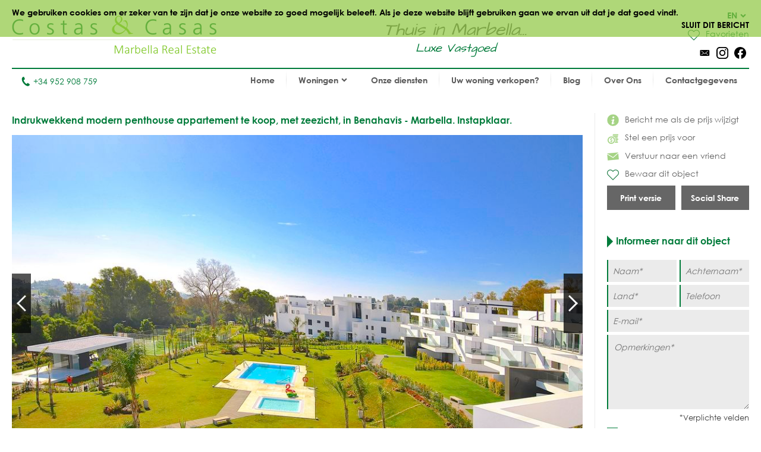

--- FILE ---
content_type: text/html
request_url: https://www.costas-casas.be/marbella-benahavis-nieuw-modern-penthouse-148781
body_size: 12867
content:
<!DOCTYPE html><html lang="nl-be"><head> <title>Nieuw modern penthouse appartement te koop, met zeezicht, Marbella - Benahavis</title> <meta name="description" content="Instapklaar! Nieuwbouw luxe-appartement in eigentijdse stijl. Zeer
ruim met veel terrassen. Omringd door meerdere golfbanen.
Op loopafstand van een kwaliteitssupermarkt en internationale
school. " /> <meta name="twitter:card" content="summary"> <meta name="twitter:url" content="https://www.costas-casas.be/marbella-benahavis-nieuw-modern-penthouse-148781" /> <meta name="twitter:title" content="Nieuw modern penthouse appartement te koop, met zeezicht, Marbella - Benahavis" /> <meta name="twitter:description" content="Instapklaar! Nieuwbouw luxe-appartement in eigentijdse stijl. Zeer
ruim met veel terrassen. Omringd door meerdere golfbanen.
Op loopafstand van een kwaliteitssupermarkt en internationale
school. " /> <meta name="twitter:image" content="https://www.costas-casas.be/db/huizen/2245/5db3228a29917.jpg" /> <meta name="og:url" content="https://www.costas-casas.be/marbella-benahavis-nieuw-modern-penthouse-148781" /> <meta name="og:title" content="Nieuw modern penthouse appartement te koop, met zeezicht, Marbella - Benahavis" /> <meta name="og:description" content="Instapklaar! Nieuwbouw luxe-appartement in eigentijdse stijl. Zeer
ruim met veel terrassen. Omringd door meerdere golfbanen.
Op loopafstand van een kwaliteitssupermarkt en internationale
school. " /> <meta name="og:image" content="https://www.costas-casas.be/db/huizen/2245/5db3228a29917.jpg" /> <meta http-equiv="Content-Type" content="text/html; charset=utf-8" /> <meta name="viewport" content="width=device-width, initial-scale=1, shrink-to-fit=no" /> <meta name="author" content="Costas &#38; Casas" /> <meta name="last-modified" content="Tue, 27 Jan 2026 10:58:47 GMT" /> <link href="/images/favicon.png" type="image/png" rel="shortcut icon" /> <meta name="lang" content="NL-BE" /> <meta name='yandex-verification' content='5b9808e042d26cd3' />  <link rel="canonical" href="https://www.costas-casas.be/marbella-benahavis-nieuw-modern-penthouse-148781" /> <link rel="alternate" hreflang="en" href="https://www.costas-casas.com/marbella-benahavis-new-modern-penthouse-148781" /> <link rel="alternate" hreflang="nl-nl" href="https://www.costas-casas.nl/marbella-benahavis-nieuw-modern-penthouse-148781" /> <link rel="alternate" hreflang="nl-be" href="https://www.costas-casas.be/marbella-benahavis-nieuw-modern-penthouse-148781" /> <link rel="alternate" hreflang="es" href="https://www.costas-casas.es/marbella-benahavis-atico-moderno-nuevo-148781" /> <link rel="alternate" hreflang="fr" href="https://www.costas-casas.fr/marbella-benahavis-penthouse-moderne-duplex-148781" /> <link rel="preconnect" href="https://fonts.googleapis.com"> <link rel="preconnect" href="https://cdnjs.cloudflare.com"> <link rel="preconnect" href="https://sjs.bizographics.com"> <link http-equiv="Cache-control max-age=31536000" href="/css/compressed_css3.php?63" rel="stylesheet" type="text/css" async defer /> <style>.requiredfields:before { content: "*Verplichte velden" }</style> <script src="https://cdnjs.cloudflare.com/ajax/libs/jquery/3.4.1/jquery.min.js" integrity="sha384-vk5WoKIaW/vJyUAd9n/wmopsmNhiy+L2Z+SBxGYnUkunIxVxAv/UtMOhba/xskxh" crossorigin="anonymous"></script> <script src="/js/compressed_js.php?57"></script> <link rel="preload" as="image" href="//db/huizen/1733858759156975_slider_1.jpg" fetchpriority="high"><noscript><iframe http-equiv="Cache-control max-age=31536000" async src="//www.googletagmanager.com/ns.html?id=GTM-P93W5L"
height="0" width="0" style="display:none;visibility:hidden"></iframe></noscript><script http-equiv="Cache-control max-age=31536000" defer>(function(w,d,s,l,i){w[l]=w[l]||[];w[l].push({'gtm.start':
new Date().getTime(),event:'gtm.js'});var f=d.getElementsByTagName(s)[0],
j=d.createElement(s),dl=l!='dataLayer'?'&l='+l:'';j.async=true;j.src=
'//www.googletagmanager.com/gtm.js?id='+i+dl;f.parentNode.insertBefore(j,f);
})(window,document,'script','dataLayer','GTM-P93W5L');</script></head><body itemscope itemtype="https://schema.org/WebSite"> <div id="cookiemessage"><div class="wrapper">We gebruiken cookies om er zeker van te zijn dat je onze website zo goed mogelijk beleeft.
Als je deze website blijft gebruiken gaan we ervan uit dat je dat goed vindt.<div class="cookieclosebutton">Sluit dit bericht</div></div></div> <div id="pagecontainer"> <header id="top"> <div id="header"> <div id="logo"> <a href="/"> <img src="/images/logo2.png" alt="Costas &#38; Casas" fetchpriority="high" decoding="async"> </a> </div> <div class="claim"> Thuis in Marbella... <span class="claim2"> Luxe Vastgoed </span> </div> <div id="rightinfo"> <div class="right"> <div id="languages"> <div class="selected-language">EN<img src="/images/arrow-down-green.svg" alt="Dropdown"></div> <ul><li><a href="https://www.costas-casas.com/marbella-benahavis-new-modern-penthouse-148781">EN</a></li><li><a href="https://www.costas-casas.nl/marbella-benahavis-nieuw-modern-penthouse-148781">NL</a></li><li class="active"><a href="https://www.costas-casas.be/marbella-benahavis-nieuw-modern-penthouse-148781">BE</a></li><li><a href="https://www.costas-casas.es/marbella-benahavis-atico-moderno-nuevo-148781">ES</a></li><li><a href="https://www.costas-casas.fr/marbella-benahavis-penthouse-moderne-duplex-148781">FR</a></li></ul> </div> <a id="saved-properties-container" href="/saved-properties"> <div id="saved-properties"> <img alt="Opgeslagen huizen" loading="lazy" src="/images/heart.png" />Favorieten </div> </a> <div id="socialmedia"> <ul> <li><a href="mailto:contact@costas-casas.com"><img loading="lazy" style="width: 20px;" alt="E-mail" src="/db/WAS5981ac3c07998/mail.svg" /></a></li><li><a target="_blank" rel="noopener noreferrer" href="https://www.instagram.com/costascasas/"><img loading="lazy" style="width: 20px;" alt="Instagram" src="/db/WAS5981aa0f5510c/instagram.svg" /></a></li><li><a target="_blank" rel="noopener noreferrer" href="https://www.facebook.com/CostasCasas"><img loading="lazy" style="width: 20px;" alt="Facebook" src="/db/WAS5981a9e9dee90/facebook.svg" /></a></li> </ul> </div> </div> </div> </div> <div id="menu"> <div id="telefoon"><a href="tel:+34 952 908 759"><img loading="lazy" src="/images/phone.svg" alt="Tel.">+34 952 908 759</a></div> <nav> <a href="#" id="pull" aria-label="Toggle menu"><span class="bars"><span class="icon-bar"></span><span class="icon-bar"></span><span class="icon-bar"></span></span></a><ul id="jsddm"><li class="normal"><a href="/" class="normal">Home</a></li><li class="normal"><span class="dropdown" class="normal">Woningen<img src="/images/arrow-down2.svg" alt="Dropdown" /></span><ul><li class="dropdown-parent-link"><a href="/woningen"><strong>Alle woningen</strong></a><li class="normal"><a href="/appartementen-te-koop" class="normal">Appartementen te koop</a></li><li class="normal"><a href="/villas-te-koop" class="normal">Villa's te koop</a></li><li class="normal"><a href="/perceel-te-koop" class="normal">Perceel te koop</a></li><li class="normal"><a href="/nieuwbouw-te-koop-costa-del-sol" class="normal">Nieuwbouw</a></li></li><li class="subtitle"><span class="toggle-dropdown2"><strong>Uitgelicht gebied</strong><img class="dropdown-icon" src="/images/arrow-down2.svg" alt="Dropdown"></span><ul class="dropdown2"><li class="normal"><a href="/appartementen-te-koop-in-marbella" class="normal">Appartementen te koop in Marbella</a></li><li class="normal"><a href="/villas-te-koop-in-marbella" class="normal">Villa's te koop in Marbella</a></li><li class="normal"><a href="/percelen-te-koop-in-marbella" class="normal">Percelen te koop in Marbella</a></li><li class="normal"><a href="/nieuwbouw-te-koop-in-marbella" class="normal">Nieuwbouw in Marbella</a></li><li class="normal"><a href="/appartementen-te-koop-in-estepona" class="normal">Appartementen te koop in Estepona</a></li><li class="normal"><a href="/villas-te-koop-in-estepona" class="normal">Villa's te koop in Estepona</a></li><li class="normal"><a href="/percelen-te-koop-in-estepona" class="normal">Percelen te koop in Estepona</a></li><li class="normal"><a href="/nieuwbouw-te-koop-estepona" class="normal">Nieuwbouw in Estepona</a></li></ul></li></ul></li><li class="normal"><a href="/onze-diensten" class="normal">Onze diensten</a></li><li class="normal"><a href="/uw-woning-verkopen-marbella-costa-del-sol" class="normal">Uw woning verkopen?</a></li><li class="normal"><a href="/blog" class="normal">Blog</a></li><li class="normal"><a href="/over-ons" class="normal">Over Ons</a></li><li class="normal"><a href="/contact" class="normal">Contactgegevens</a></li></ul> </nav> </div> <div class="clear"></div> </header> <div class="page-sidebar"> <div id="main-content-property-detail"> <div class="sidebar-getinfo responsive-second" data-sticky_parent> <ul id="property-settings"><li><a href="#" class="open-lightbox-ifpricechanges"><img alt="Bericht me als de prijs wijzigt" src="/images/info.png" />Bericht me als de prijs wijzigt</a></li><li><a href="#" class="open-lightbox-suggestaprice"><img alt="Stel een prijs voor" src="/images/attributes/coins.png" />Stel een prijs voor</a></li><li><a href="#" class="open-lightbox-sendtoafriend"><img alt="Verstuur naar een vriend" src="/images/attributes/envelope.png" />Verstuur naar een vriend</a></li><li><form method="post" action="#"><button type="submit" name="saveproperty" class="saved"><img alt="Bewaar dit object" src="/images/heart.png" />Bewaar dit object</button></form></li></ul><div class="buttons-property"><a class="button-half print_button" style="margin-right:10px;" content="noindex,nofollow" href="/print-property?i=2245&pdf=1" target="_blank">Print versie</a><div class="socialshare-popup"> <a target="_blank" rel="noreferrer" href="https://www.facebook.com/sharer/sharer.php?u=https://www.costas-casas.be//marbella-benahavis-nieuw-modern-penthouse-148781"><img loading="lazy" style="width: 20px;" alt="Facebook" src="/images/facebook-round-color.svg"></a> <a target="_blank" rel="noreferrer" href="https://twitter.com/intent/tweet?text=https://www.costas-casas.be//marbella-benahavis-nieuw-modern-penthouse-148781"><img loading="lazy" style="width: 20px;" alt="Facebook" src="/images/twitter-round-color.svg"></a></div><a href="#" class="button-half show-social-share">Social Share</a></div> </div> <div class="properties-container property-detail responsive-first"> <section> <div itemscope itemtype="http://schema.org/RealEstateListing"> <header><h1 itemprop="name">Indrukwekkend modern penthouse appartement te koop, met zeezicht, in Benahavis - Marbella. Instapklaar.</h1></header> <div itemprop="primaryImageOfPage" itemscope itemtype="https://schema.org/ImageObject"> <div id="detailslider"> <ul class="bxslider bxslider2 bxslider-property"> <li> <a class="lightbox" title="Indrukwekkend modern penthouse appartement te koop, met zeezicht, in Benahavis - Marbella. Instapklaar. 17932" href="/db/huizen/2245/5db3228a29917.jpg"> <div class="slideitem"> <div class="imageoverlay"> <link itemprop="image" content="https://www.costas-casas.com/db/huizen/2245/thumbnails/5db3228a29917.jpg.thumb3.jpg" /> <img loading="lazy" src="/db/huizen/2245/thumbnails/5db3228a29917.jpg.thumb3.jpg" alt="Indrukwekkend modern penthouse appartement te koop, met zeezicht, in Benahavis - Marbella. Instapklaar. 17932"/> </div> </div> <div class="fullscreen"> <img alt="Fullscreen" src="/images/fullscreen.png"/> </div> </a> </li> <li> <a class="lightbox" title="Indrukwekkend modern penthouse appartement te koop, met zeezicht, in Benahavis - Marbella. Instapklaar. 17937" href="/db/huizen/2245/5db32291dc2de.jpg"> <div class="slideitem"> <div class="imageoverlay"> <img loading="lazy" src="/db/huizen/2245/thumbnails/5db32291dc2de.jpg.thumb3.jpg" alt="Indrukwekkend modern penthouse appartement te koop, met zeezicht, in Benahavis - Marbella. Instapklaar. 17937"/> </div> </div> <div class="fullscreen"> <img alt="Fullscreen" src="/images/fullscreen.png"/> </div> </a> </li> <li> <a class="lightbox" title="Indrukwekkend modern penthouse appartement te koop, met zeezicht, in Benahavis - Marbella. Instapklaar. 17924" href="/db/huizen/2245/5db3227fe3a43.jpg"> <div class="slideitem"> <div class="imageoverlay"> <img loading="lazy" src="/db/huizen/2245/thumbnails/5db3227fe3a43.jpg.thumb3.jpg" alt="Indrukwekkend modern penthouse appartement te koop, met zeezicht, in Benahavis - Marbella. Instapklaar. 17924"/> </div> </div> <div class="fullscreen"> <img alt="Fullscreen" src="/images/fullscreen.png"/> </div> </a> </li> <li> <a class="lightbox" title="Indrukwekkend modern penthouse appartement te koop, met zeezicht, in Benahavis - Marbella. Instapklaar. 17931" href="/db/huizen/2245/5db32288c61cf.jpg"> <div class="slideitem"> <div class="imageoverlay"> <img loading="lazy" src="/db/huizen/2245/thumbnails/5db32288c61cf.jpg.thumb3.jpg" alt="Indrukwekkend modern penthouse appartement te koop, met zeezicht, in Benahavis - Marbella. Instapklaar. 17931"/> </div> </div> <div class="fullscreen"> <img alt="Fullscreen" src="/images/fullscreen.png"/> </div> </a> </li> <li> <a class="lightbox" title="Indrukwekkend modern penthouse appartement te koop, met zeezicht, in Benahavis - Marbella. Instapklaar. 17925" href="/db/huizen/2245/5db322812a921.jpg"> <div class="slideitem"> <div class="imageoverlay"> <img loading="lazy" src="/db/huizen/2245/thumbnails/5db322812a921.jpg.thumb3.jpg" alt="Indrukwekkend modern penthouse appartement te koop, met zeezicht, in Benahavis - Marbella. Instapklaar. 17925"/> </div> </div> <div class="fullscreen"> <img alt="Fullscreen" src="/images/fullscreen.png"/> </div> </a> </li> <li> <a class="lightbox" title="Indrukwekkend modern penthouse appartement te koop, met zeezicht, in Benahavis - Marbella. Instapklaar. 17936" href="/db/huizen/2245/5db3228f22967.jpg"> <div class="slideitem"> <div class="imageoverlay"> <img loading="lazy" src="/db/huizen/2245/thumbnails/5db3228f22967.jpg.thumb3.jpg" alt="Indrukwekkend modern penthouse appartement te koop, met zeezicht, in Benahavis - Marbella. Instapklaar. 17936"/> </div> </div> <div class="fullscreen"> <img alt="Fullscreen" src="/images/fullscreen.png"/> </div> </a> </li> <li> <a class="lightbox" title="Indrukwekkend modern penthouse appartement te koop, met zeezicht, in Benahavis - Marbella. Instapklaar. 17934" href="/db/huizen/2245/5db3228d8f03f.jpg"> <div class="slideitem"> <div class="imageoverlay"> <img loading="lazy" src="/db/huizen/2245/thumbnails/5db3228d8f03f.jpg.thumb3.jpg" alt="Indrukwekkend modern penthouse appartement te koop, met zeezicht, in Benahavis - Marbella. Instapklaar. 17934"/> </div> </div> <div class="fullscreen"> <img alt="Fullscreen" src="/images/fullscreen.png"/> </div> </a> </li> <li> <a class="lightbox" title="Indrukwekkend modern penthouse appartement te koop, met zeezicht, in Benahavis - Marbella. Instapklaar. 17935" href="/db/huizen/2245/5db3228f044f8.jpg"> <div class="slideitem"> <div class="imageoverlay"> <img loading="lazy" src="/db/huizen/2245/thumbnails/5db3228f044f8.jpg.thumb3.jpg" alt="Indrukwekkend modern penthouse appartement te koop, met zeezicht, in Benahavis - Marbella. Instapklaar. 17935"/> </div> </div> <div class="fullscreen"> <img alt="Fullscreen" src="/images/fullscreen.png"/> </div> </a> </li> <li> <a class="lightbox" title="Indrukwekkend modern penthouse appartement te koop, met zeezicht, in Benahavis - Marbella. Instapklaar. 17933" href="/db/huizen/2245/5db3228b6e10c.jpg"> <div class="slideitem"> <div class="imageoverlay"> <img loading="lazy" src="/db/huizen/2245/thumbnails/5db3228b6e10c.jpg.thumb3.jpg" alt="Indrukwekkend modern penthouse appartement te koop, met zeezicht, in Benahavis - Marbella. Instapklaar. 17933"/> </div> </div> <div class="fullscreen"> <img alt="Fullscreen" src="/images/fullscreen.png"/> </div> </a> </li> <li> <a class="lightbox" title="Indrukwekkend modern penthouse appartement te koop, met zeezicht, in Benahavis - Marbella. Instapklaar. 17929" href="/db/huizen/2245/5db3228634e29.jpg"> <div class="slideitem"> <div class="imageoverlay"> <img loading="lazy" src="/db/huizen/2245/thumbnails/5db3228634e29.jpg.thumb3.jpg" alt="Indrukwekkend modern penthouse appartement te koop, met zeezicht, in Benahavis - Marbella. Instapklaar. 17929"/> </div> </div> <div class="fullscreen"> <img alt="Fullscreen" src="/images/fullscreen.png"/> </div> </a> </li> <li> <a class="lightbox" title="Indrukwekkend modern penthouse appartement te koop, met zeezicht, in Benahavis - Marbella. Instapklaar. 17930" href="/db/huizen/2245/5db322877be98.jpg"> <div class="slideitem"> <div class="imageoverlay"> <img loading="lazy" src="/db/huizen/2245/thumbnails/5db322877be98.jpg.thumb3.jpg" alt="Indrukwekkend modern penthouse appartement te koop, met zeezicht, in Benahavis - Marbella. Instapklaar. 17930"/> </div> </div> <div class="fullscreen"> <img alt="Fullscreen" src="/images/fullscreen.png"/> </div> </a> </li> <li> <a class="lightbox" title="Indrukwekkend modern penthouse appartement te koop, met zeezicht, in Benahavis - Marbella. Instapklaar. 17923" href="/db/huizen/2245/5db3227eae31c.jpg"> <div class="slideitem"> <div class="imageoverlay"> <img loading="lazy" src="/db/huizen/2245/thumbnails/5db3227eae31c.jpg.thumb3.jpg" alt="Indrukwekkend modern penthouse appartement te koop, met zeezicht, in Benahavis - Marbella. Instapklaar. 17923"/> </div> </div> <div class="fullscreen"> <img alt="Fullscreen" src="/images/fullscreen.png"/> </div> </a> </li> <li> <a class="lightbox" title="Indrukwekkend modern penthouse appartement te koop, met zeezicht, in Benahavis - Marbella. Instapklaar. 17915" href="/db/huizen/2245/5db322743858f.jpg"> <div class="slideitem"> <div class="imageoverlay"> <img loading="lazy" src="/db/huizen/2245/thumbnails/5db322743858f.jpg.thumb3.jpg" alt="Indrukwekkend modern penthouse appartement te koop, met zeezicht, in Benahavis - Marbella. Instapklaar. 17915"/> </div> </div> <div class="fullscreen"> <img alt="Fullscreen" src="/images/fullscreen.png"/> </div> </a> </li> <li> <a class="lightbox" title="Indrukwekkend modern penthouse appartement te koop, met zeezicht, in Benahavis - Marbella. Instapklaar. 17919" href="/db/huizen/2245/5db322799de55.jpg"> <div class="slideitem"> <div class="imageoverlay"> <img loading="lazy" src="/db/huizen/2245/thumbnails/5db322799de55.jpg.thumb3.jpg" alt="Indrukwekkend modern penthouse appartement te koop, met zeezicht, in Benahavis - Marbella. Instapklaar. 17919"/> </div> </div> <div class="fullscreen"> <img alt="Fullscreen" src="/images/fullscreen.png"/> </div> </a> </li> <li> <a class="lightbox" title="Indrukwekkend modern penthouse appartement te koop, met zeezicht, in Benahavis - Marbella. Instapklaar. 17938" href="/db/huizen/2245/5db322945b508.jpg"> <div class="slideitem"> <div class="imageoverlay"> <img loading="lazy" src="/db/huizen/2245/thumbnails/5db322945b508.jpg.thumb3.jpg" alt="Indrukwekkend modern penthouse appartement te koop, met zeezicht, in Benahavis - Marbella. Instapklaar. 17938"/> </div> </div> <div class="fullscreen"> <img alt="Fullscreen" src="/images/fullscreen.png"/> </div> </a> </li> <li> <a class="lightbox" title="Indrukwekkend modern penthouse appartement te koop, met zeezicht, in Benahavis - Marbella. Instapklaar. 17939" href="/db/huizen/2245/5db3229648a81.jpg"> <div class="slideitem"> <div class="imageoverlay"> <img loading="lazy" src="/db/huizen/2245/thumbnails/5db3229648a81.jpg.thumb3.jpg" alt="Indrukwekkend modern penthouse appartement te koop, met zeezicht, in Benahavis - Marbella. Instapklaar. 17939"/> </div> </div> <div class="fullscreen"> <img alt="Fullscreen" src="/images/fullscreen.png"/> </div> </a> </li> <li> <a class="lightbox" title="Indrukwekkend modern penthouse appartement te koop, met zeezicht, in Benahavis - Marbella. Instapklaar. 17916" href="/db/huizen/2245/5db32275eb7dd.jpg"> <div class="slideitem"> <div class="imageoverlay"> <img loading="lazy" src="/db/huizen/2245/thumbnails/5db32275eb7dd.jpg.thumb3.jpg" alt="Indrukwekkend modern penthouse appartement te koop, met zeezicht, in Benahavis - Marbella. Instapklaar. 17916"/> </div> </div> <div class="fullscreen"> <img alt="Fullscreen" src="/images/fullscreen.png"/> </div> </a> </li> <li> <a class="lightbox" title="Indrukwekkend modern penthouse appartement te koop, met zeezicht, in Benahavis - Marbella. Instapklaar. 17917" href="/db/huizen/2245/5db322772cef6.jpg"> <div class="slideitem"> <div class="imageoverlay"> <img loading="lazy" src="/db/huizen/2245/thumbnails/5db322772cef6.jpg.thumb3.jpg" alt="Indrukwekkend modern penthouse appartement te koop, met zeezicht, in Benahavis - Marbella. Instapklaar. 17917"/> </div> </div> <div class="fullscreen"> <img alt="Fullscreen" src="/images/fullscreen.png"/> </div> </a> </li> <li> <a class="lightbox" title="Indrukwekkend modern penthouse appartement te koop, met zeezicht, in Benahavis - Marbella. Instapklaar. 17918" href="/db/huizen/2245/5db32278698b7.jpg"> <div class="slideitem"> <div class="imageoverlay"> <img loading="lazy" src="/db/huizen/2245/thumbnails/5db32278698b7.jpg.thumb3.jpg" alt="Indrukwekkend modern penthouse appartement te koop, met zeezicht, in Benahavis - Marbella. Instapklaar. 17918"/> </div> </div> <div class="fullscreen"> <img alt="Fullscreen" src="/images/fullscreen.png"/> </div> </a> </li> <li> <a class="lightbox" title="Indrukwekkend modern penthouse appartement te koop, met zeezicht, in Benahavis - Marbella. Instapklaar. 17920" href="/db/huizen/2245/5db3227aef607.jpg"> <div class="slideitem"> <div class="imageoverlay"> <img loading="lazy" src="/db/huizen/2245/thumbnails/5db3227aef607.jpg.thumb3.jpg" alt="Indrukwekkend modern penthouse appartement te koop, met zeezicht, in Benahavis - Marbella. Instapklaar. 17920"/> </div> </div> <div class="fullscreen"> <img alt="Fullscreen" src="/images/fullscreen.png"/> </div> </a> </li> <li> <a class="lightbox" title="Indrukwekkend modern penthouse appartement te koop, met zeezicht, in Benahavis - Marbella. Instapklaar. 17921" href="/db/huizen/2245/5db3227c52991.jpg"> <div class="slideitem"> <div class="imageoverlay"> <img loading="lazy" src="/db/huizen/2245/thumbnails/5db3227c52991.jpg.thumb3.jpg" alt="Indrukwekkend modern penthouse appartement te koop, met zeezicht, in Benahavis - Marbella. Instapklaar. 17921"/> </div> </div> <div class="fullscreen"> <img alt="Fullscreen" src="/images/fullscreen.png"/> </div> </a> </li> <li> <a class="lightbox" title="Indrukwekkend modern penthouse appartement te koop, met zeezicht, in Benahavis - Marbella. Instapklaar. 17922" href="/db/huizen/2245/5db3227d92b1a.jpg"> <div class="slideitem"> <div class="imageoverlay"> <img loading="lazy" src="/db/huizen/2245/thumbnails/5db3227d92b1a.jpg.thumb3.jpg" alt="Indrukwekkend modern penthouse appartement te koop, met zeezicht, in Benahavis - Marbella. Instapklaar. 17922"/> </div> </div> <div class="fullscreen"> <img alt="Fullscreen" src="/images/fullscreen.png"/> </div> </a> </li> <li> <a class="lightbox" title="Indrukwekkend modern penthouse appartement te koop, met zeezicht, in Benahavis - Marbella. Instapklaar. 17914" href="/db/huizen/2245/5db32272eeb49.jpg"> <div class="slideitem"> <div class="imageoverlay"> <img loading="lazy" src="/db/huizen/2245/thumbnails/5db32272eeb49.jpg.thumb3.jpg" alt="Indrukwekkend modern penthouse appartement te koop, met zeezicht, in Benahavis - Marbella. Instapklaar. 17914"/> </div> </div> <div class="fullscreen"> <img alt="Fullscreen" src="/images/fullscreen.png"/> </div> </a> </li> <li> <a class="lightbox" title="Indrukwekkend modern penthouse appartement te koop, met zeezicht, in Benahavis - Marbella. Instapklaar. 17926" href="/db/huizen/2245/5db322827050f.jpg"> <div class="slideitem"> <div class="imageoverlay"> <img loading="lazy" src="/db/huizen/2245/thumbnails/5db322827050f.jpg.thumb3.jpg" alt="Indrukwekkend modern penthouse appartement te koop, met zeezicht, in Benahavis - Marbella. Instapklaar. 17926"/> </div> </div> <div class="fullscreen"> <img alt="Fullscreen" src="/images/fullscreen.png"/> </div> </a> </li> <li> <a class="lightbox" title="Indrukwekkend modern penthouse appartement te koop, met zeezicht, in Benahavis - Marbella. Instapklaar. 17927" href="/db/huizen/2245/5db32283a2f61.jpg"> <div class="slideitem"> <div class="imageoverlay"> <img loading="lazy" src="/db/huizen/2245/thumbnails/5db32283a2f61.jpg.thumb3.jpg" alt="Indrukwekkend modern penthouse appartement te koop, met zeezicht, in Benahavis - Marbella. Instapklaar. 17927"/> </div> </div> <div class="fullscreen"> <img alt="Fullscreen" src="/images/fullscreen.png"/> </div> </a> </li> </ul> </div> </div> <div id="tabs"> <ul id="tab-items"> <li><a class="active" href="#">Foto's</a></li> </ul> <div class="price">Verkocht</div> </div> <div id="tab-content"> <div id="bx-pager"> <a href="#" class="imgslide" data-slide-index="0"> <div class="img"> <div class="imageoverlay"> <img loading="lazy" src="/db/huizen/2245/thumbnails/5db3228a29917.jpg.thumb7.jpg" alt="Indrukwekkend modern penthouse appartement te koop, met zeezicht, in Benahavis - Marbella. Instapklaar. 17932 "/> </div> </div> </a> <a href="#" class="imgslide" data-slide-index="1"> <div class="img"> <div class="imageoverlay"> <img loading="lazy" src="/db/huizen/2245/thumbnails/5db32291dc2de.jpg.thumb7.jpg" alt="Indrukwekkend modern penthouse appartement te koop, met zeezicht, in Benahavis - Marbella. Instapklaar. 17937 "/> </div> </div> </a> <a href="#" class="imgslide" data-slide-index="2"> <div class="img"> <div class="imageoverlay"> <img loading="lazy" src="/db/huizen/2245/thumbnails/5db3227fe3a43.jpg.thumb7.jpg" alt="Indrukwekkend modern penthouse appartement te koop, met zeezicht, in Benahavis - Marbella. Instapklaar. 17924 "/> </div> </div> </a> <a href="#" class="imgslide" data-slide-index="3"> <div class="img"> <div class="imageoverlay"> <img loading="lazy" src="/db/huizen/2245/thumbnails/5db32288c61cf.jpg.thumb7.jpg" alt="Indrukwekkend modern penthouse appartement te koop, met zeezicht, in Benahavis - Marbella. Instapklaar. 17931 "/> </div> </div> </a> <a href="#" class="imgslide" data-slide-index="4"> <div class="img"> <div class="imageoverlay"> <img loading="lazy" src="/db/huizen/2245/thumbnails/5db322812a921.jpg.thumb7.jpg" alt="Indrukwekkend modern penthouse appartement te koop, met zeezicht, in Benahavis - Marbella. Instapklaar. 17925 "/> </div> </div> </a> <a href="#" class="imgslide" data-slide-index="5"> <div class="img"> <div class="imageoverlay"> <img loading="lazy" src="/db/huizen/2245/thumbnails/5db3228f22967.jpg.thumb7.jpg" alt="Indrukwekkend modern penthouse appartement te koop, met zeezicht, in Benahavis - Marbella. Instapklaar. 17936 "/> </div> </div> </a> <a href="#" class="imgslide" data-slide-index="6"> <div class="img"> <div class="imageoverlay"> <img loading="lazy" src="/db/huizen/2245/thumbnails/5db3228d8f03f.jpg.thumb7.jpg" alt="Indrukwekkend modern penthouse appartement te koop, met zeezicht, in Benahavis - Marbella. Instapklaar. 17934 "/> </div> </div> </a> <a href="#" class="imgslide" data-slide-index="7"> <div class="img"> <div class="imageoverlay"> <img loading="lazy" src="/db/huizen/2245/thumbnails/5db3228f044f8.jpg.thumb7.jpg" alt="Indrukwekkend modern penthouse appartement te koop, met zeezicht, in Benahavis - Marbella. Instapklaar. 17935 "/> </div> </div> </a> <a href="#" class="imgslide" data-slide-index="8"> <div class="img"> <div class="imageoverlay"> <img loading="lazy" src="/db/huizen/2245/thumbnails/5db3228b6e10c.jpg.thumb7.jpg" alt="Indrukwekkend modern penthouse appartement te koop, met zeezicht, in Benahavis - Marbella. Instapklaar. 17933 "/> </div> </div> </a> <a href="#" class="imgslide" data-slide-index="9"> <div class="img"> <div class="imageoverlay"> <img loading="lazy" src="/db/huizen/2245/thumbnails/5db3228634e29.jpg.thumb7.jpg" alt="Indrukwekkend modern penthouse appartement te koop, met zeezicht, in Benahavis - Marbella. Instapklaar. 17929 "/> </div> </div> </a> <a href="#" class="imgslide" data-slide-index="10"> <div class="img"> <div class="imageoverlay"> <img loading="lazy" src="/db/huizen/2245/thumbnails/5db322877be98.jpg.thumb7.jpg" alt="Indrukwekkend modern penthouse appartement te koop, met zeezicht, in Benahavis - Marbella. Instapklaar. 17930 "/> </div> </div> </a> <a href="#" class="imgslide" data-slide-index="11"> <div class="img"> <div class="imageoverlay"> <img loading="lazy" src="/db/huizen/2245/thumbnails/5db3227eae31c.jpg.thumb7.jpg" alt="Indrukwekkend modern penthouse appartement te koop, met zeezicht, in Benahavis - Marbella. Instapklaar. 17923 "/> </div> </div> </a> <a href="#" class="imgslide" data-slide-index="12"> <div class="img"> <div class="imageoverlay"> <img loading="lazy" src="/db/huizen/2245/thumbnails/5db322743858f.jpg.thumb7.jpg" alt="Indrukwekkend modern penthouse appartement te koop, met zeezicht, in Benahavis - Marbella. Instapklaar. 17915 "/> </div> </div> </a> <a href="#" class="imgslide" data-slide-index="13"> <div class="img"> <div class="imageoverlay"> <img loading="lazy" src="/db/huizen/2245/thumbnails/5db322799de55.jpg.thumb7.jpg" alt="Indrukwekkend modern penthouse appartement te koop, met zeezicht, in Benahavis - Marbella. Instapklaar. 17919 "/> </div> </div> </a> <a href="#" class="imgslide" data-slide-index="14"> <div class="img"> <div class="imageoverlay"> <img loading="lazy" src="/db/huizen/2245/thumbnails/5db322945b508.jpg.thumb7.jpg" alt="Indrukwekkend modern penthouse appartement te koop, met zeezicht, in Benahavis - Marbella. Instapklaar. 17938 "/> </div> </div> </a> <a href="#" class="imgslide" data-slide-index="15"> <div class="img"> <div class="imageoverlay"> <img loading="lazy" src="/db/huizen/2245/thumbnails/5db3229648a81.jpg.thumb7.jpg" alt="Indrukwekkend modern penthouse appartement te koop, met zeezicht, in Benahavis - Marbella. Instapklaar. 17939 "/> </div> </div> </a> <a href="#" class="imgslide" data-slide-index="16"> <div class="img"> <div class="imageoverlay"> <img loading="lazy" src="/db/huizen/2245/thumbnails/5db32275eb7dd.jpg.thumb7.jpg" alt="Indrukwekkend modern penthouse appartement te koop, met zeezicht, in Benahavis - Marbella. Instapklaar. 17916 "/> </div> </div> </a> <a href="#" class="imgslide" data-slide-index="17"> <div class="img"> <div class="imageoverlay"> <img loading="lazy" src="/db/huizen/2245/thumbnails/5db322772cef6.jpg.thumb7.jpg" alt="Indrukwekkend modern penthouse appartement te koop, met zeezicht, in Benahavis - Marbella. Instapklaar. 17917 "/> </div> </div> </a> <a href="#" class="imgslide" data-slide-index="18"> <div class="img"> <div class="imageoverlay"> <img loading="lazy" src="/db/huizen/2245/thumbnails/5db32278698b7.jpg.thumb7.jpg" alt="Indrukwekkend modern penthouse appartement te koop, met zeezicht, in Benahavis - Marbella. Instapklaar. 17918 "/> </div> </div> </a> <a href="#" class="imgslide" data-slide-index="19"> <div class="img"> <div class="imageoverlay"> <img loading="lazy" src="/db/huizen/2245/thumbnails/5db3227aef607.jpg.thumb7.jpg" alt="Indrukwekkend modern penthouse appartement te koop, met zeezicht, in Benahavis - Marbella. Instapklaar. 17920 "/> </div> </div> </a> <a href="#" class="imgslide" data-slide-index="20"> <div class="img"> <div class="imageoverlay"> <img loading="lazy" src="/db/huizen/2245/thumbnails/5db3227c52991.jpg.thumb7.jpg" alt="Indrukwekkend modern penthouse appartement te koop, met zeezicht, in Benahavis - Marbella. Instapklaar. 17921 "/> </div> </div> </a> <a href="#" class="imgslide" data-slide-index="21"> <div class="img"> <div class="imageoverlay"> <img loading="lazy" src="/db/huizen/2245/thumbnails/5db3227d92b1a.jpg.thumb7.jpg" alt="Indrukwekkend modern penthouse appartement te koop, met zeezicht, in Benahavis - Marbella. Instapklaar. 17922 "/> </div> </div> </a> <a href="#" class="imgslide" data-slide-index="22"> <div class="img"> <div class="imageoverlay"> <img loading="lazy" src="/db/huizen/2245/thumbnails/5db32272eeb49.jpg.thumb7.jpg" alt="Indrukwekkend modern penthouse appartement te koop, met zeezicht, in Benahavis - Marbella. Instapklaar. 17914 "/> </div> </div> </a> <a href="#" class="imgslide" data-slide-index="23"> <div class="img"> <div class="imageoverlay"> <img loading="lazy" src="/db/huizen/2245/thumbnails/5db322827050f.jpg.thumb7.jpg" alt="Indrukwekkend modern penthouse appartement te koop, met zeezicht, in Benahavis - Marbella. Instapklaar. 17926 "/> </div> </div> </a> <a href="#" class="imgslide" data-slide-index="24"> <div class="img"> <div class="imageoverlay"> <img loading="lazy" src="/db/huizen/2245/thumbnails/5db32283a2f61.jpg.thumb7.jpg" alt="Indrukwekkend modern penthouse appartement te koop, met zeezicht, in Benahavis - Marbella. Instapklaar. 17927 "/> </div> </div> </a> </div> </div> <div id="shadow-line"></div> <div id="propertyattributes"> <ul class="attributes"> <li title="148781"><img alt="Reference" src="/images/attributes/reference.png" /><span>Ref.148781</span></li><li><img alt="Location" src="/images/attributes/location.png" /><span>Benahavis</span></li><li><img alt="House" src="/images/attributes/house.png" /><span>Appartement</span></li><li><img alt="Bedrooms" src="/images/attributes/bedrooms.png" /><span>3</span></li><li><img alt="Bathrooms" src="/images/attributes/shower.png" /><span>3</span></li><li><img alt="Plot" src="/images/attributes/plot.png" /><span> -</span></li><li><img alt="Build" src="/images/attributes/build.png" /><span>Bebouwd 165 m<sup>2</sup></span></li><li><img alt="Terrace" src="/images/attributes/terrace.png" /><span>Terras 152 m<sup>2</sup></span></span></li> <li> <img alt="Prijs" src="/images/attributes/price.png" /> <span class="attribute_value price"> <div itemprop="offers" itemscope itemtype="http://schema.org/Offer">  <span itemprop="price" content="695000"> <div style="display: inline-block"> <span itemprop="priceCurrency" content="EUR">&euro;</span>695.000 </span> </li> <li style="float:right !important;" id="show_container_attrubutes"> <img alt="Details" src="/images/plus.png" /> <span>Meer details</span> </li> </ul> <div class="clear"></div> <div id="moredetails-container"> <div class="generalcontainer moredetails-popup" id="container_attrubutes"> <div class="graylayer"> <div class="fieldset"> <div class="propertyfeaturetitle">Afstanden</div> <div class="featuresubtitle">Geschatte afstand tot (in km)</div> <div class="distances"> <div class="feature"><span class="featuretext"><span>Strand:</span> 3</span></div><div class="feature"><span class="featuretext"><span>Golf:</span> 0,1</span></div><div class="feature"><span class="featuretext"><span>Winkels:</span> 0,3</span></div><div class="feature"><span class="featuretext"><span>Luchthaven:</span> 65</span></div><div class="feature"><span class="featuretext"><span>Openb.vervoer:</span> 0,5</span></div><div class="feature"><span class="featuretext"><span>School:</span> 0,3</span></div> </div> </div> </div> <img class="alabel" alt="Pending" src="/images/energy/pending.png" /> <div class="fieldsets"> <div class="item"> <div class="content"><div class="feature"></div><div class="feature"></div><div class="feature"></div><div class="feature"></div><div class="feature"></div><div class="feature"></div><span class="propertyfeaturetitle">Locatie</span><div class="feature"><div class="feature"><img loading="lazy" src="/images/checked.svg" alt="Golfbaan" /><span class="featuretext">Golfbaan</span></div></div><div class="feature"></div><div class="feature"></div><div class="feature"></div><div class="feature"></div><div class="feature"></div><div class="feature"></div><div class="feature"><div class="feature"><img loading="lazy" src="/images/checked.svg" alt="Woonwijk" /><span class="featuretext">Woonwijk</span></div></div><div class="feature"></div><div class="feature"></div></div></div> <div class="item"> <div class="content"><span class="propertyfeaturetitle">Staat</span><div class="feature"><div class="feature"><img loading="lazy" src="/images/checked.svg" alt="Nieuw" /><span class="featuretext">Nieuw</span></div></div><div class="feature"></div><div class="feature"></div><div class="feature"></div><div class="feature"></div><div class="feature"></div><div class="feature"></div><div class="feature"><div class="feature"><span class="featuretext"><span>Jaar</span> 2019</span></div></div></div></div> <div class="item"> <div class="content"><span class="propertyfeaturetitle">Uitzicht</span><div class="feature"><div class="feature"><img loading="lazy" src="/images/checked.svg" alt="Tuin" /><span class="featuretext">Tuin</span></div></div><div class="feature"><div class="feature"><img loading="lazy" src="/images/checked.svg" alt="Zee" /><span class="featuretext">Zee</span></div></div><div class="feature"></div><div class="feature"><div class="feature"><img loading="lazy" src="/images/checked.svg" alt="Bergen" /><span class="featuretext">Bergen</span></div></div><div class="feature"></div><div class="feature"></div><div class="feature"></div><div class="feature"></div><div class="feature"></div><div class="feature"><div class="feature"><img loading="lazy" src="/images/checked.svg" alt="Uitstekend" /><span class="featuretext">Uitstekend</span></div></div><div class="feature"></div><div class="feature"></div></div></div> <div class="item"> <div class="content"><div class="feature"></div><div class="feature"></div><span class="propertyfeaturetitle">Oriëntatie</span><div class="feature"><div class="feature"><img loading="lazy" src="/images/checked.svg" alt="Zuid" /><span class="featuretext">Zuid</span></div></div><div class="feature"></div><div class="feature"></div><div class="feature"></div></div></div> <div class="item"> <div class="content"> <div class="cat"> </div> <div class="cat"> </div></div></div> <div class="item"> <div class="content"> <div class="cat"> <span class="propertyfeaturetitle">Gebouw</span><div class="featuresubtitle">Terrassen</div><div class="feature"><div class="feature"><img loading="lazy" src="/images/checked.svg" alt="Overdekt" /><span class="featuretext">Overdekt</span></div></div><div class="featuresubtitle">Terrassen</div><div class="feature"><div class="feature"><img loading="lazy" src="/images/checked.svg" alt="Open" /><span class="featuretext">Open</span></div></div></div> <div class="cat"> <div class="featuresubtitle">Woonkamer</div><div class="feature"><div class="feature"><img loading="lazy" src="/images/checked.svg" alt="Open plan" /><span class="featuretext">Open plan</span></div></div></div> <div class="cat"> <div class="featuresubtitle">Keuken</div><div class="feature"><div class="feature"><img loading="lazy" src="/images/checked.svg" alt="Open plan" /><span class="featuretext">Open plan</span></div></div><div class="featuresubtitle">Keuken</div><div class="feature"><div class="feature"><img loading="lazy" src="/images/checked.svg" alt="Kookeiland" /><span class="featuretext">Kookeiland</span></div></div></div> <div class="cat"> <div class="featuresubtitle">Overige kamers</div><div class="feature"><div class="feature"><img loading="lazy" src="/images/checked.svg" alt="Berging" /><span class="featuretext">Berging</span></div></div></div> <div class="cat"> <div class="featuresubtitle">Garage</div><div class="feature"><div class="feature"><img loading="lazy" src="/images/checked.svg" alt="Binnen" /><span class="featuretext">Binnen</span></div></div></div> <div class="cat"> </div></div></div> <div class="item"> <div class="content"> <div class="cat"> <span class="propertyfeaturetitle">Overige Kenmerken</span><div class="featuresubtitle">Verwarming</div><div class="feature"><div class="feature"><img loading="lazy" src="/images/checked.svg" alt="Vloerverwarming" /><span class="featuretext">Vloerverwarming</span></div></div><div class="featuresubtitle">Verwarming</div><div class="feature"><div class="feature"><img loading="lazy" src="/images/checked.svg" alt="Aircondtitioning" /><span class="featuretext">Aircondtitioning</span></div></div></div> <div class="cat"> </div> <div class="cat"> <div class="featuresubtitle">Ramen</div><div class="feature"><div class="feature"><img loading="lazy" src="/images/checked.svg" alt="Dubbel glas" /><span class="featuretext">Dubbel glas</span></div></div><div class="featuresubtitle">Ramen</div><div class="feature"><div class="feature"><img loading="lazy" src="/images/checked.svg" alt="Aluminium" /><span class="featuretext">Aluminium</span></div></div></div> <div class="cat"> </div></div></div> <div class="item"> <div class="content"> <div class="cat"> <span class="propertyfeaturetitle">Complex / Urbanisatie</span><div class="featuresubtitle">Complex</div><div class="feature"><div class="feature"><img loading="lazy" src="/images/checked.svg" alt="Omheind/Hek" /><span class="featuretext">Omheind/Hek</span></div></div><div class="featuresubtitle">Complex</div><div class="feature"><div class="feature"><img loading="lazy" src="/images/checked.svg" alt="24u.Bewaking" /><span class="featuretext">24u.Bewaking</span></div></div></div> <div class="cat"> <div class="featuresubtitle">Staat</div><div class="feature"><div class="feature"><img loading="lazy" src="/images/checked.svg" alt="Uitstekend" /><span class="featuretext">Uitstekend</span></div></div></div> <div class="cat"> <div class="featuresubtitle">Voorzieningen</div><div class="feature"><div class="feature"><img loading="lazy" src="/images/checked.svg" alt="Tuinen" /><span class="featuretext">Tuinen</span></div></div><div class="featuresubtitle">Voorzieningen</div><div class="feature"><div class="feature"><img loading="lazy" src="/images/checked.svg" alt="Zwembad(en)" /><span class="featuretext">Zwembad(en)</span></div></div><div class="featuresubtitle">Voorzieningen</div><div class="feature"><div class="feature"><img loading="lazy" src="/images/checked.svg" alt="Gym" /><span class="featuretext">Gym</span></div></div><div class="featuresubtitle">Voorzieningen</div><div class="feature"><div class="feature"><img loading="lazy" src="/images/checked.svg" alt="Sauna" /><span class="featuretext">Sauna</span></div></div><div class="featuresubtitle">Voorzieningen</div><div class="feature"><div class="feature"><img loading="lazy" src="/images/checked.svg" alt="Speeltuin" /><span class="featuretext">Speeltuin</span></div></div><div class="featuresubtitle">Voorzieningen</div><div class="feature"><div class="feature"><img loading="lazy" src="/images/checked.svg" alt="Tennis/Paddle" /><span class="featuretext">Tennis/Paddle</span></div></div></div></div></div> <div class="item"> <div class="content"><span class="propertyfeaturetitle">Speciale categorieën</span><div class="feature"><div class="feature"><img loading="lazy" src="/images/checked.svg" alt="Nieuwbouw" /><span class="featuretext">Nieuwbouw</span></div></div><div class="feature"></div><div class="feature"></div><div class="feature"></div><div class="feature"><div class="feature"><img loading="lazy" src="/images/checked.svg" alt="Zeezichtwoningen" /><span class="featuretext">Zeezichtwoningen</span></div></div><div class="feature"><div class="feature"><img loading="lazy" src="/images/checked.svg" alt="Moderne stijl" /><span class="featuretext">Moderne stijl</span></div></div><div class="feature"></div></div></div> </div> </div> </div> </div> <div class="clear"></div>  <div class="clear"></div> <div class="scrolltoinquire-container"><div class="scrolltoinquire">Informeer naar dit object</div></div> <div itemprop="description" class="detail-description"> <h2>Gloednieuw eigentijds penthouse appartement te koop, instapklaar, Benahavis - Marbella</h2><p><strong>*GERESERVEERD*<br />Een ander penthouse is op de markt gekomen aan &euro; 730.000. Vraag er naar aub.<br />Wij hebben tevens een 2-slaapkamer penthouse te koop voor &euro;375.000 en enkele appartementen.</strong></p><h3>Highlights</h3><ul><li>Nieuwbouw luxe-appartement in eigentijdse stijl</li><li>Zeer ruim met veel terrassen</li><li>Omringd door meerdere golfbanen&nbsp;</li><li>Op loopafstand van een kwaliteitssupermarkt</li><li>Zeezicht en zuidgeori&euml;nteerd</li><li>Instapklaar!</li></ul><h3>De ligging</h3><ul><li>In een chique wijk van Benahavis, omgeven door golfbanen van topkwaliteit (Guadalmina, La Alqueria, Atalaya, El Paraiso, El Higueral, El Paraiso).</li><li>Op loopafstand van een grote Mercadona supermarkt</li><li>Zeer korte rit naar 2 winkelcentra die bestaan uit verschillende banken, een SuperSol supermarkt, een prima selectie van restaurants, coffeeshops en boetieks.</li><li>Er zijn 2 grote internationale scholen in de buurt</li><li>5 minuten rijden naar het strand, 7 minuten naar San Pedro, 12 minuten naar Puerto Banus en 20 minuten naar Marbella.</li></ul><h3>Het complex</h3><ul><li><div>Prestigieus luxe complex van 60 appartementen</div></li><li>Omheind, met 24-uurs bewaking</li><li>Prachtig openluchtzwembad in een ruime tuin met kindergedeelte en een putting green</li><li>Fitnessruimte</li><li>Sauna</li><li>Paddle tennisbaan&nbsp;</li><li>Gemakkelijke toegang tot de hoofdweg. Centrale, maar rustige ligging.</li></ul><h3>Het penthouse</h3><ul><li>Het beste appartement in het hele complex!</li><li>Duplex, met veel terrasruimte!</li><li>Gloednieuw, klaar om in te trekken!</li><li>Luxe inrichting en afwerking</li><li>Zuidelijke ori&euml;ntatie</li><li>Uitzicht op zee, bergen en tuin</li><li>Volledig ingerichte moderne keuken</li><li>Airconditioning voor koeling en verwarming</li><li>Vloerverwarming in het hele huis</li><li>Inpandige garage voor 2 auto&#39;s</li><li>Berging</li></ul> <div class="toggle">Toon alle tekst</div> </div> <div class="disclaimer-wrapper"> <div class="disclaimer" id="disclaimerText"> <span id="disclaimerShort"> De bijkomende kosten voor de koper bij de aankoop van een woning in Andalusi&euml; omvatten: 7% overdrachtsbelasting voor alle wederverkoopwoningen, of 10% BTW en 1,2% zegelrecht voor nieuwbouwwoningen die van een projectontwikkelaar worden gekocht.... </span> <span id="disclaimerFull" style="display: none;">De bijkomende kosten voor de koper bij de aankoop van een woning in Andalusi&euml; omvatten: 7% overdrachtsbelasting voor alle wederverkoopwoningen, of 10% BTW en 1,2% zegelrecht voor nieuwbouwwoningen die van een projectontwikkelaar worden gekocht. Daarnaast betaalt de koper de notariskosten en de kosten voor de inschrijving van de eigendomsakte in het eigendomsregister.<br />&nbsp;<br />Overeenkomstig het decreet van de Junta de Andaluc&iacute;a 218/2005 van 11 oktober is een kopie van het informatiefiche van deze woning beschikbaar op ons kantoor.<br />&nbsp;<br />De beschrijvingen en afbeeldingen op deze website zijn bedoeld om een algemeen overzicht te geven van de aangeboden woningen en worden geacht correct te zijn. Toch kan de informatie fouten of weglatingen bevatten, en woningen kunnen onderhevig zijn aan prijswijzigingen, eerdere verkoop, verhuur of verwijdering van de markt. Wijzigingen kunnen onder meer betrekking hebben op apparatuur, elektronica, meubilair, decoratie en andere interieurdetails. Deze verschillen kunnen het gevolg zijn van renovaties, verbeteringen of aanpassingen die na het maken van de foto&#39;s zijn doorgevoerd. Hoewel we streven naar nauwkeurigheid, kunnen we niet garanderen dat het visuele materiaal de huidige staat van de woning volledig weerspiegelt. Wij raden potenti&euml;le kopers ten zeerste aan de woning persoonlijk te bezichtigen om de staat en kenmerken ervan te verifi&euml;ren alvorens een aankoopbeslissing te nemen.</span> <span id="disclaimerToggle" class="read-more-inline">Lees verder</span> </div> </div> <div id="printContainer" style="display:none;width:1px;height:1px;"></div> </div> </section> <div class="clear"></div> </div> <div class="sidebar notflex responsive-third lang-banner" data-sticky_parent> <div class="stick-container nlcontainer"> <section class="sidebar-sticky"> <a name="enquiryformanchor"></a><a name="enquiryform"></a><header id="inquire-h2"><h2 class="propertydetailtitle">Informeer naar dit object</h2></header><form id="enquiryform" method="post" class="contactformcheck" action="#enquiryform"> <div id="formsubmitalertarea"></div><div class="content"><div class="formhalf"> <input type="hidden" name="g-recaptcha-response-enquire" id="g-recaptcha-response-enquire"><div class="2col-inputs"><input class="input-half" placeholder="Naam*" required type="text" id="enquiryform_name" name="Name" aria-label="Naam" /><input class="input-half" placeholder="Achternaam*" required type="text" id="enquiryform_name" name="Surname" aria-label="Achternaam" /></div><div class="2col-inputs"><input class="input-half" placeholder="Land*" required type="text" id="enquiryform_cc" name="City-Country" aria-label="Land" /><input class="input-half" placeholder="Telefoon" type="text" id="enquiryform_telephone" name="Telephone" aria-label="Telefoon" /></div><span class="formtext"></span><input placeholder="E-mail*" required type="text" id="enquiryform_email" name="E-mail" aria-label="E-mail" /></div><div class="formhalf"><span class="formtext"></span><textarea required name="Comments" placeholder="Opmerkingen*" rows="5" cols="5" aria-label="Opmerkingen"></textarea><span class="requiredfields"></span><input type="text" name="message" class="message" aria-label="Message" /> <div class="required-text-checkbox"><input type="hidden" name="Call me"><input aria-label="Bel mij a.u.b." type="checkbox" id="Call me" name="Call me"> <label for="Call me">Bel mij a.u.b.</label></div><span class="checkbox-spanprivacy-text"><input type="hidden" name="privacy" value="off"><input type="checkbox" id="privacy" name="privacy" required=""> <label for="privacy">* Ik heb de <a href="/legal-notice">wettelijke informatie</a> en het <a href="/privacy-
policy">privacybeleid</a> gelezen en geaccepteerd</label></span> <small>This site is protected by reCAPTCHA and the Google <a href="https://policies.google.com/privacy"><strong>Privacy Policy</strong></a> and <a href="https://policies.google.com/terms"><strong>Terms of Service</strong></a> apply.</small> <br><span class="formtext"></span><span class="submit"><input name="submit" type="submit" onclick="_gaq.push(['_trackEvent','contact_form,'send','ok']);" value="Verstuur" /></span></div><br class="clear" /></div><input aria-hidden="true" type="hidden" name="Language" value="Dutch" /><input aria-hidden="true" type="hidden" name="Timestamp" value="2026-02-03 10:58" /><input aria-hidden="true" type="hidden" name="Reference" value="148781" /><input aria-hidden="true" type="hidden" name="Brochure" value="no" /></form> <div class="contact"> <a class="button" href="mailto:info@costas-casas.com"> <strong>E-mail:</strong> <span>info@costas-casas.com</span> </a> <a class="button" href="tel:0952908759"> <strong>Bel:</strong> <span>+34 952 908 759</span> </a> <span class="text">U kunt ons dagelijks telefonisch bereiken van 10 uur tot 22 uur, ook op zon-en feestdagen.</span> </div> </section> </div> <div class="sidebar-getinfo"> <div class="dutch-banner" style="padding-bottom:50px;"> <img alt="Banner" src="/images/dutch-banner.jpg" /> <p>Vlaamse- Nederlandse makelaar.</p> <p>Mét kantoor in Marbella.</p> <p>20 jaar bewezen vakbekwaamheid en ervaring op de locale markt.</p> <p>Identieke prijzen als bij de promotor, maar inclusief onze onafhankelijke top-service.</p> <p>Toegang tot ALLE beschikbare woningen op de markt.</p> <p> <a href="/over-ons" class="button">Meer Info</a> </p> </div> </div> </div> <div class="properties-container property-detail responsive-fourth"> <br /> <div id="shadow-line2"></div> <h2 class="related-props-title">Andere interessante woningen voor u:</h2> <div id="properties_3cols" class="related_properties"> <div class="item"> <a href="/marbella-benahavis-te-koop-moderne-nieuwe-luxe-appartementen-spectaculair-zeezicht-129951" aria-label="Moderne luxe appartementen te koop in een nieuwbouwproject met spectaculair zeezicht in Benahavis, Marbella"> <article class="related property-detail"> <div class="related-item"> <figure><div class="img"><div class="imageoverlay"><img alt="Moderne luxe appartementen te koop in een nieuwbouwproject met spectaculair zeezicht in Benahavis, Marbella 4968" src="/db/huizen/1789/thumbnails/12995121jpg.thumb6.jpg"></div></div></figure> <div class="text related"> <div class="propertyprice"> <div><span><img alt="Price" src="/images/attributes/price.png"> 690.000 <span>&euro;</span></span></div> </div> <div class="clear"></div> <h2>Moderne luxe appartementen te koop in een nieuwbouwproject met spectaculair zeezicht in Benahavis, Marbella</h2> <div class="clear"></div> </div> </div> <ul class="attributes"><li><img alt="Bedrooms" src="/images/attributes/bedrooms.png" /><span>3 tot 4</span></li><li><img alt="Plot" src="/images/attributes/plot.png" /><span> -</span></li><li><img alt="Build" src="/images/attributes/build.png" /><span>124 tot 175 m<sup>2</sup></span></li><li><img alt="Terrace" src="/images/attributes/terrace.png" /><span>67 tot 170 m<sup>2</sup> </span></li> </ul> </article> </a> </div> <div class="item"> <a href="/marbella-nieuwe-moderne-appartementen-panoramisch-zeezicht-152444" aria-label="Nieuw hedendaags designproject met luxe appartementen te koop met prachtig zeezicht in Oost Marbella"> <article class="related property-detail"> <div class="related-item"> <figure><div class="img"><div class="imageoverlay"><img alt="Nieuw hedendaags designproject met luxe appartementen te koop met prachtig zeezicht in Oost Marbella 47633" src="/db/huizen/2713/thumbnails/639715094d554.jpg.thumb6.jpg"></div></div></figure> <div class="text related"> <div class="propertyprice"> <div><span><img alt="Price" src="/images/attributes/price.png"> 679.000 <span>&euro;</span></span></div> </div> <div class="clear"></div> <h2>Nieuw hedendaags designproject met luxe appartementen te koop met prachtig zeezicht in Oost Marbella</h2> <div class="clear"></div> </div> </div> <ul class="attributes"><li><img alt="Bedrooms" src="/images/attributes/bedrooms.png" /><span>3</span></li><li><img alt="Plot" src="/images/attributes/plot.png" /><span> -</span></li><li><img alt="Build" src="/images/attributes/build.png" /><span>96 tot 168 m<sup>2</sup></span></li><li><img alt="Terrace" src="/images/attributes/terrace.png" /><span>23 tot 123 m<sup>2</sup> </span></li> </ul> </article> </a> </div> <div class="item"> <a href="/marbella-benahavis-nieuwe-moderne-luxe-appartementen-verwarmd-zwembad-152575" aria-label="Instapklare, nieuwe, moderne, luxe appartementen te koop in Marbella - Benahavis"> <article class="related property-detail"> <div class="related-item"> <figure><div class="img"><div class="imageoverlay"><img alt="Instapklare, nieuwe, moderne, luxe appartementen te koop in Marbella - Benahavis 39860" src="/db/huizen/2794/thumbnails/6259679a47f88.jpg.thumb6.jpg"></div></div></figure> <div class="text related"> <div class="propertyprice"> <div><span><img alt="Price" src="/images/attributes/price.png"> 720.000 <span>&euro;</span></span></div> </div> <div class="clear"></div> <h2>Instapklare, nieuwe, moderne, luxe appartementen te koop in Marbella - Benahavis</h2> <div class="clear"></div> </div> </div> <ul class="attributes"><li><img alt="Bedrooms" src="/images/attributes/bedrooms.png" /><span>2 tot 3</span></li><li><img alt="Plot" src="/images/attributes/plot.png" /><span> -</span></li><li><img alt="Build" src="/images/attributes/build.png" /><span>92 tot 133 m<sup>2</sup></span></li><li><img alt="Terrace" src="/images/attributes/terrace.png" /><span>23 tot 156 m<sup>2</sup> </span></li> </ul> </article> </a> </div> </div> <div class="goback"><a href="javascript:history.back();" aria-label="Terug naar de resultaten"> Terug naar de resultaten</a></div> </div> <div class="thelightbox sendtoafriend"> <div class="container"> <div class="content"> <div class="close"><img alt="Close" src="/images/close.svg" /></div> <div class="text"> <h2>Verstuur naar een vriend</h2><hr /><p>Vul hier uw informatie in<span class="required">*</span></p><script type="text/javascript">	var onloadCallback = function() {	};</script><form method="post" action="#" id="formSendToAFriend2"><div class="clear"></div><input name="name" type="text" placeholder="Naam" required /><input name="email" type="email" placeholder="E-mail" required /><hr /><div class="clear"></div>Stuur deze link naar een vriend<br /><a style="text-decoration:none;" target="_blank" href="/marbella-benahavis-nieuw-modern-penthouse-148781"><strong class="green">Indrukwekkend modern penthouse appartement te koop, met zeezicht, in Benahavis - Marbella. Instapklaar.</strong></a><hr /><div class="clear"></div><p>Info van uw vriend<span class="required">*</span></p><input name="friend_email" type="email" placeholder="Email vriend" required /><textarea name="comment" placeholder="Uw bericht.."></textarea><div class="clear"></div><span class="checkbox-span privacysendtofriend"><input type="hidden" name="privacyfield" value="off"><input type="checkbox" id="privacyfield" class="privacycheckboxSendToFriend" name="privacyfield" required=""><label for="privacyfield">* Ik heb de <a href="/legal-notice">wettelijke informatie</a> en het <a href="/privacy-
policy">privacybeleid</a> gelezen en geaccepteerd<span class="required">*</span></label></span><div class="clear"></div><input type="text" name="message" class="message" /><input type="hidden" name="submitSendToAFriend1" class="submitSendToFriend" value="Verstuur" /><input type="hidden" name="g-recaptcha-response" id="g-recaptcha-response"><input type="submit" name="submitBtn" class="submitSendToFriend" value="Verstuur" onclick="onClick"/></form> </div> </div> </div> </div> <div class="thelightbox suggestaprice"> <div class="container"> <div class="content"> <div class="close"><img alt="Close" src="/images/close.svg" /></div> <div class="text"> <h2>Stel een prijs voor</h2><hr /><p>Vul hier uw informatie in<span class="required">*</span></p><script src="https://google.com/recaptcha/api.js"></script><form method="post" action="#" id="submitSuggestAPrice"><div class="clear"></div><input name="name" type="text" placeholder="Naam" required /><input name="email" type="email" placeholder="E-mail" required /><input name="phone" type="text" placeholder="Telefoon" required /><input name="country" type="text" placeholder="Land" required /><hr /><div class="clear"></div><div class="suggest-property"><div class="img"><div class="imageoverlay"><img itemprop="image" alt="Indrukwekkend modern penthouse appartement te koop, met zeezicht, in Benahavis - Marbella. Instapklaar. 17932" src="/db/huizen/2245/thumbnails/5db3228a29917.jpg.thumb.jpg"></div></div><div class="text2">Indrukwekkend modern penthouse appartement te koop, met zeezicht, in Benahavis - Marbella. Instapklaar.<br /><div class="current_price">Huidige prijs:695.000 &euro;</div></div></div><hr /><div class="clear"></div><p>Stel uw prijs voor<span class="required">*</span></p><input name="suggested_price" type="text" placeholder="Voorgestelde prijs" required /><textarea name="comment" placeholder="Uw bericht.."></textarea><div class="clear"></div><span class="checkbox-span privacysuggestprice"><input type="hidden" name="privacy" value="off"/><input type="checkbox" id="privacy2" name="privacy" class="privacycheckboxSuggestAPrice" required=""/><label for="privacy2">* Ik heb de <a href="/legal-notice">wettelijke informatie</a> en het <a href="/privacy-
policy">privacybeleid</a> gelezen en geaccepteerd<span class="required">*</span></label></span><div class="clear"></div><input type="hidden" name="submitSuggestAPrice" class="submitSuggestAPrice" value="Verstuur" /><input type="hidden" name="g-recaptcha-response-test" id="g-recaptcha-response2"><input type="submit" name="submitBtn" class="submitSuggestAPrice" value="Verstuur" onclick="onClick"/></form> </div> </div> </div> </div> <div class="thelightbox ifpricechanges"> <div class="container"> <div class="content"> <div class="close"><img alt="Close" src="/images/close.svg" /></div> <div class="text"> <h2>Verwittig mij als...</h2><hr /><p>Vul hier uw informatie in<span class="required">*</span></p><form method="post" action="#"><div class="clear"></div><input name="name" type="text" placeholder="Naam" required /><input name="email" type="email" placeholder="E-mail" required /><input name="phone" type="text" placeholder="Telefoon" required /><input name="country" type="text" placeholder="Land" required /><hr /><div class="clear"></div><div class="suggest-property"><div class="img"><div class="imageoverlay"><img itemprop="image" alt="Indrukwekkend modern penthouse appartement te koop, met zeezicht, in Benahavis - Marbella. Instapklaar. 17932" src="/db/huizen/2245/thumbnails/5db3228a29917.jpg.thumb.jpg"></div></div><div class="text2">Indrukwekkend modern penthouse appartement te koop, met zeezicht, in Benahavis - Marbella. Instapklaar.<br /><div class="current_price">Huidige prijs:695.000 &euro;</div></div></div><hr /><div class="clear"></div><span class="checkbox-span"><input type="checkbox" value="1" id="check_pricechanges" name="check_pricechanges"><label for="check_pricechanges">Verwittig mij wanneer de prijs verandert</label></span><div class="clear"></div><span class="checkbox-span"><input type="checkbox" value="1" id="check_newproperties" name="check_newproperties"><label for="check_newproperties">Verwittig mij over gelijkaardige woningen</label></span><input type="hidden" name="g-recaptcha-response-test2" id="g-recaptcha-response-pricechange"><div class="clear test"></div><input type="submit" name="submitIfPriceChanges" value="Verstuur" /></form> </div> </div> </div> </div> </div><script src="https://www.google.com/recaptcha/api.js?render=6LdO9LghAAAAAMZcjcoB1tJEoMOWtQtlbIArHWtH"></script><script> grecaptcha.ready(function () { grecaptcha.execute('6LdO9LghAAAAAMZcjcoB1tJEoMOWtQtlbIArHWtH', {action: 'forms'}).then(function (token) { var recaptchaElements = document.getElementById('g-recaptcha-response'); recaptchaElements.value = token; }); grecaptcha.execute('6LdO9LghAAAAAMZcjcoB1tJEoMOWtQtlbIArHWtH', {action: 'forms'}).then(function (token2) { var recaptchaElements = document.getElementById('g-recaptcha-response2'); recaptchaElements.value = token2; }); grecaptcha.execute('6LdO9LghAAAAAMZcjcoB1tJEoMOWtQtlbIArHWtH', {action: 'forms'}).then(function (token2) { var recaptchaElements = document.getElementById('g-recaptcha-response-pricechange'); recaptchaElements.value = token2; }); grecaptcha.execute('6LdO9LghAAAAAMZcjcoB1tJEoMOWtQtlbIArHWtH', {action: 'forms'}).then(function (token2) { var recaptchaElements = document.getElementById('g-recaptcha-response-enquire'); recaptchaElements.value = token2; }); }); document.addEventListener("DOMContentLoaded", function () { const toggle = document.getElementById("disclaimerToggle"); const shortText = document.getElementById("disclaimerShort"); const fullText = document.getElementById("disclaimerFull"); const readMore = "Lees verder"; const readLess = "Lees minder"; let expanded = false; toggle.addEventListener("click", function () { expanded = !expanded; fullText.style.display = expanded ? "inline" : "none"; shortText.style.display = expanded ? "none" : "inline"; toggle.textContent = expanded ? readLess : readMore; }); });</script> </div><div class="clear"></div><footer id="footer"><div class="clear"></div> <div class="wrapper"> <div class="footer-line"></div> <div class="clear"></div> <div id="bottom"> <div id="page-up"> <a id="top-link" class="scrollToTop" href="#"> <img loading="lazy" alt="Omhoog" src="/images/arrow-up.svg" /><br />Omhoog </a> </div> </div> <div id="footer-new"> <div class="footer-block" itemscope itemtype="https://schema.org/RealEstateAgent"> <div class="footer-block-title"><img loading="lazy" src="/images/arrow-right2.svg" alt="Ons kantoor" />Ons kantoor</div> <a itemprop="hasMap" class="google-maps-img" target="_blank" rel="noopener noreferrer" href="https://maps.app.goo.gl/LypzrhLvoM88HtEYA"> <img loading="lazy" class="google-maps-img" alt="Locatie op Google Maps" src="/images/googlemaps_footer_new.jpg" /> </a> <span itemprop="name">Costas &amp; Casas</span><br /> <div class="contact-information" itemprop="address" itemscope itemtype="http://schema.org/PostalAddress"> <span itemprop="streetAddress">Oasis Business Center</span><br /> <span itemprop="streetAddress">Our Space, Of. 9</span><br /> <span itemprop="streetAddress">Ctra de Cádiz Km 183</span><br /> <span itemprop="postalCode addressLocality">29602 Marbella (Málaga)</span><br /> </div> <a itemprop="telephone" content="+34952908759" href="tel:+34 952 908 759">Tel. +34 952 908 759</a><br /> <a itemprop="email" href="mailto:info@costas-casas.com">info@costas-casas.com</a> <link itemprop="image" href="https://www.costas-casas.com/images/logo2.png" /> <meta itemprop="priceRange" content="200000 - 32000000" /> </div> <div class="footer-block"> <div class="shadowline"></div> <div class="footer-block-title"><img loading="lazy" src="/images/arrow-right2.svg" alt="Footer title" />Maak uw droom waar</div> <nav class="footer-links"> <a style="text-transform:uppercase;" href="/properties?propertysearch_price_from=&amp;propertysearch_price_to=&amp;propertysearch_bedrooms=&amp;propertysearch_propertytype=1&amp;propertysearch_propertystatus=&amp;propertysearch_special_features=&amp;propertysearch_location=&amp;propertysearch_reference=&amp;propertysearch_description=" title="Appartementen te koop">Appartementen</a><br /> <strong><a style="text-transform:uppercase;" href="/properties?propertysearch_price_from=&amp;propertysearch_price_to=&amp;propertysearch_bedrooms=&amp;propertysearch_propertytype=2&amp;propertysearch_propertystatus=&amp;propertysearch_special_features=&amp;propertysearch_location=&amp;propertysearch_reference=&amp;propertysearch_description=" title="Villa's te koop">Villa's</a></strong><br /> <a style="text-transform:uppercase;" href="/properties?propertysearch_price_from=&amp;propertysearch_price_to=&amp;propertysearch_bedrooms=&amp;propertysearch_propertytype=3&amp;propertysearch_propertystatus=&amp;propertysearch_special_features=&amp;propertysearch_location=&amp;propertysearch_reference=&amp;propertysearch_description=" title="Percelen te koop">Percelen</a><br /> <a style="text-transform:uppercase;" href="/nieuwbouw-te-koop-costa-del-sol" title="">PROJECTEN</a><br /> <a style="text-transform:uppercase;" href="/woningen-te-koop-per-complex" title="COMPLEXEN">COMPLEXEN</a><br /> <a style="text-transform:uppercase;" href="/aankoopmakelaar-marbella-costa-del-sol" title="Aankoopmakelaar"> Aankoopmakelaar </a><br /> </nav> <nav class="footer-links"> <strong><a style="text-transform:uppercase;" href="/strand-zee-woningen-te-koop-marbella-costa-del-sol" title="Strandwoningen te koop">STRANDWONINGEN</a></strong><br /> <a style="text-transform:uppercase;" href="/golf-woningen-te-koop-marbella-costa-del-sol" title="Golfwoningen te koop">GOLFWONINGEN</a><br /> <strong><a style="text-transform:uppercase;" href="/zeezicht-woningen-te-koop-marbella-costa-del-sol" title="Zeezicht woningen te koop">ZEEZICHTWONINGEN</a></strong><br /> <a style="text-transform:uppercase;" href="/moderne-woningen-te-koop-marbella-costa-del-sol" title="Moderne woningen te koop">MODERNE WONINGEN</a><br /> <a style="text-transform:uppercase;" href="/nieuwe-projecten-te-koop-marbella-costa-del-sol" title="Nieuwe projecten te koop">NIEUWBOUW</a><br /> <a style="text-transform:uppercase;" href="/prestige-prestigieuze-woningen-villa-te-koop-marbella-costa-del-sol" title="Prestige woningen te koop">PRESTIGE WONINGEN</a><br /> </nav> </div> <div class="footer-block"> <div class="shadowline"></div> <div class="footer-block-title"><img loading="lazy" src="/images/arrow-right2.svg" alt="Footer title" />Wij hebben woningen in</div> <nav class="footer-links"> <strong><a style="text-transform:uppercase;" href="/" title="Marbella villa's en appartementen">Marbella</a></strong><br /> <a style="text-transform:uppercase;" href="/puerto-banus-marbella" title="Puerto Banús villa's en appartementen">Puerto Banús</a><br /> <a style="text-transform:uppercase;" href="/nueva-andalucia-een-idylische-woonwijk-in-marbella" title="Nueva Andalucia villa's en appartementen">Nueva Andalucia</a><br /> <a style="text-transform:uppercase;" href="/de-golden-mile-marbella" title="Golden Mile Villa's en Appartementen">Golden Mile</a><br /> <a style="text-transform:uppercase;" href="/sierra-blanca-marbella" title="Sierra Blanca villa's en appartementen">Sierra Blanca</a><br /> <a style="text-transform:uppercase;" href="/elviria-nmarbella" title="Elviria villa's en appartementen">Elviria</a><br /> <a style="text-transform:uppercase;" href="/bahia-de-marbella" title="Los Monteros Marbella">Bahia de Marbella</a><br />  </nav> <nav class="footer-links"> <strong><a style="text-transform:uppercase;" href="/" title="Benahavis villa's en appartementen">Benahavis</a></strong><br /> <a style="text-transform:uppercase;" href="/la-zagaleta-resort" title="La Zagaleta villa's">La Zagaleta</a><br /> <a style="text-transform:uppercase;" href="/los-flamingos-golf" title="Los Flamingos villa's en appartementen">Los Flamingos</a><br /> <strong><a style="text-transform:uppercase;" href="/" title="Estepona villa's en appartementen">Estepona</a></strong><br /> <a style="text-transform:uppercase;" href="/de-new-golden-mile-estepona" title="New Golden Mile villa's en appartementen">New Golden Mile</a><br /> <a style="text-transform:uppercase;" href="/los-monteros-marbella" title="Los Monteros">Los Monteros</a><br /> <a style="text-transform:uppercase;" href="/guadalmina-baja-marbella" title="Guadalmina Baja">Guadalmina Baja</a><br /> </nav> </div> <div class="footer-block-small"> <div class="shadowline"></div>   <div class="footer-block-title"><img loading="lazy" src="/images/arrow-right2.svg" alt="Footer title" />ONZE MAGAZINES</div> <a class="guide-link" href="/magazines" title="ONZE MAGAZINES"><img loading="lazy" class="guide" alt="ONZE MAGAZINES" src="/images/magazines/3-magazines-footer-small.png" /></a> <br /> <div class="footer-social"> <ul id="footer-socialmedia"> <li><a href="mailto:contact@costas-casas.com"><img loading="lazy" alt="E-mail" src="/db/WAS5981ac3c07998/mail.svg" /></a></li><li><a target="_blank" rel="noopener noreferrer" href="https://www.instagram.com/costascasas/"><img loading="lazy" alt="Instagram" src="/db/WAS5981aa0f5510c/instagram.svg" /></a></li><li><a target="_blank" rel="noopener noreferrer" href="https://www.facebook.com/CostasCasas"><img loading="lazy" alt="Facebook" src="/db/WAS5981a9e9dee90/facebook.svg" /></a></li> </ul> </div> </div> <div id="footer-under"> &copy; Costas &amp; Casas <a href="/legal-notice" class="normal">Wettelijke informatie</a><a href="/privacy-policy" class="normal">Privacybeleid</a><a href="/cookies-policy" class="normal">Cookiebeleid</a> </div> </div> </div></footer></div><script type="text/javascript"> $("#show_container_attrubutes").on("click", function(){ if($("#container_attrubutes").hasClass('active')) { $(this).find("span").text("Meer details"); $(this).find("img").attr('src', '/images/plus.png'); }else{ $(this).find("span").text("Minder details"); $(this).find("img").attr('src', '/images/less.png'); } $("#container_attrubutes").toggleClass('active'); });</script><script http-equiv="Cache-control max-age=31536000" src="/js/jquery.magnific-popup.min.js"></script><script type="text/javascript"> function doDownloadBrochure(f) { $(".propertydetailbar").hide(); $(".propertydetailsthumbs").hide(); $(".generalcontainer").hide(); $(".allfeatures").hide(); $("#enquiryform .generalcontainer").show(); $("#enquiryform input[name='Brochure']").val("yes"); $(".propertydetailtitle").html('Vul dit formulier in om de brochure te downloaden'); var aTag = $("a[name='enquiryformanchor']"); $('html,body').animate({scrollTop: aTag.offset().top}); } function printProperty(pid) { var baseURL = '/print-property'; var url = baseURL + '?i=' + pid + '&pdf=1'; $("#printiFrame").attr("src",url); } function gtag_report_conversion(url) { var callback = function () { if (typeof(url) != 'undefined') { window.location = url; } }; gtag('event', 'conversion', { 'send_to': 'AW-968094126/2eJrCJ3RrnkQruPPzQM', 'event_callback': callback }); return false; } $( document ).ready(function() { $('.contactformcheck input[type="submit"]').click( function() { gtag_report_conversion(''); }); });</script><script src="/js/owl.carousel.min.js"></script><link href="https://fonts.googleapis.com/css?family=Architects+Daughter&display=swap" rel="stylesheet" http-equiv="Cache-control max-age=31536000" defer async><link http-equiv="Cache-control max-age=31536000" rel="stylesheet" href="/css/owl.carousel.min.css" /><script src="/js/jquery.bxslider3.min.js"></script><script type="text/javascript" src="/js/menu.js"></script><script type="text/javascript" src="/js/sliders.js"></script><script async src="https://www.google.com/recaptcha/api.js?render=6LdO9LghAAAAAMZcjcoB1tJEoMOWtQtlbIArHWtH"></script><script> grecaptcha.ready(function () { grecaptcha.execute('6LdO9LghAAAAAMZcjcoB1tJEoMOWtQtlbIArHWtH', {action: 'forms'}).then(function (token) { var recaptchaElements = document.getElementById('g-recaptcha-response-global'); recaptchaElements.value = token; }); });</script> </body></html>


--- FILE ---
content_type: text/html; charset=utf-8
request_url: https://www.google.com/recaptcha/api2/anchor?ar=1&k=6LdO9LghAAAAAMZcjcoB1tJEoMOWtQtlbIArHWtH&co=aHR0cHM6Ly93d3cuY29zdGFzLWNhc2FzLmJlOjQ0Mw..&hl=en&v=N67nZn4AqZkNcbeMu4prBgzg&size=invisible&anchor-ms=20000&execute-ms=30000&cb=67sghj4wxtsv
body_size: 48718
content:
<!DOCTYPE HTML><html dir="ltr" lang="en"><head><meta http-equiv="Content-Type" content="text/html; charset=UTF-8">
<meta http-equiv="X-UA-Compatible" content="IE=edge">
<title>reCAPTCHA</title>
<style type="text/css">
/* cyrillic-ext */
@font-face {
  font-family: 'Roboto';
  font-style: normal;
  font-weight: 400;
  font-stretch: 100%;
  src: url(//fonts.gstatic.com/s/roboto/v48/KFO7CnqEu92Fr1ME7kSn66aGLdTylUAMa3GUBHMdazTgWw.woff2) format('woff2');
  unicode-range: U+0460-052F, U+1C80-1C8A, U+20B4, U+2DE0-2DFF, U+A640-A69F, U+FE2E-FE2F;
}
/* cyrillic */
@font-face {
  font-family: 'Roboto';
  font-style: normal;
  font-weight: 400;
  font-stretch: 100%;
  src: url(//fonts.gstatic.com/s/roboto/v48/KFO7CnqEu92Fr1ME7kSn66aGLdTylUAMa3iUBHMdazTgWw.woff2) format('woff2');
  unicode-range: U+0301, U+0400-045F, U+0490-0491, U+04B0-04B1, U+2116;
}
/* greek-ext */
@font-face {
  font-family: 'Roboto';
  font-style: normal;
  font-weight: 400;
  font-stretch: 100%;
  src: url(//fonts.gstatic.com/s/roboto/v48/KFO7CnqEu92Fr1ME7kSn66aGLdTylUAMa3CUBHMdazTgWw.woff2) format('woff2');
  unicode-range: U+1F00-1FFF;
}
/* greek */
@font-face {
  font-family: 'Roboto';
  font-style: normal;
  font-weight: 400;
  font-stretch: 100%;
  src: url(//fonts.gstatic.com/s/roboto/v48/KFO7CnqEu92Fr1ME7kSn66aGLdTylUAMa3-UBHMdazTgWw.woff2) format('woff2');
  unicode-range: U+0370-0377, U+037A-037F, U+0384-038A, U+038C, U+038E-03A1, U+03A3-03FF;
}
/* math */
@font-face {
  font-family: 'Roboto';
  font-style: normal;
  font-weight: 400;
  font-stretch: 100%;
  src: url(//fonts.gstatic.com/s/roboto/v48/KFO7CnqEu92Fr1ME7kSn66aGLdTylUAMawCUBHMdazTgWw.woff2) format('woff2');
  unicode-range: U+0302-0303, U+0305, U+0307-0308, U+0310, U+0312, U+0315, U+031A, U+0326-0327, U+032C, U+032F-0330, U+0332-0333, U+0338, U+033A, U+0346, U+034D, U+0391-03A1, U+03A3-03A9, U+03B1-03C9, U+03D1, U+03D5-03D6, U+03F0-03F1, U+03F4-03F5, U+2016-2017, U+2034-2038, U+203C, U+2040, U+2043, U+2047, U+2050, U+2057, U+205F, U+2070-2071, U+2074-208E, U+2090-209C, U+20D0-20DC, U+20E1, U+20E5-20EF, U+2100-2112, U+2114-2115, U+2117-2121, U+2123-214F, U+2190, U+2192, U+2194-21AE, U+21B0-21E5, U+21F1-21F2, U+21F4-2211, U+2213-2214, U+2216-22FF, U+2308-230B, U+2310, U+2319, U+231C-2321, U+2336-237A, U+237C, U+2395, U+239B-23B7, U+23D0, U+23DC-23E1, U+2474-2475, U+25AF, U+25B3, U+25B7, U+25BD, U+25C1, U+25CA, U+25CC, U+25FB, U+266D-266F, U+27C0-27FF, U+2900-2AFF, U+2B0E-2B11, U+2B30-2B4C, U+2BFE, U+3030, U+FF5B, U+FF5D, U+1D400-1D7FF, U+1EE00-1EEFF;
}
/* symbols */
@font-face {
  font-family: 'Roboto';
  font-style: normal;
  font-weight: 400;
  font-stretch: 100%;
  src: url(//fonts.gstatic.com/s/roboto/v48/KFO7CnqEu92Fr1ME7kSn66aGLdTylUAMaxKUBHMdazTgWw.woff2) format('woff2');
  unicode-range: U+0001-000C, U+000E-001F, U+007F-009F, U+20DD-20E0, U+20E2-20E4, U+2150-218F, U+2190, U+2192, U+2194-2199, U+21AF, U+21E6-21F0, U+21F3, U+2218-2219, U+2299, U+22C4-22C6, U+2300-243F, U+2440-244A, U+2460-24FF, U+25A0-27BF, U+2800-28FF, U+2921-2922, U+2981, U+29BF, U+29EB, U+2B00-2BFF, U+4DC0-4DFF, U+FFF9-FFFB, U+10140-1018E, U+10190-1019C, U+101A0, U+101D0-101FD, U+102E0-102FB, U+10E60-10E7E, U+1D2C0-1D2D3, U+1D2E0-1D37F, U+1F000-1F0FF, U+1F100-1F1AD, U+1F1E6-1F1FF, U+1F30D-1F30F, U+1F315, U+1F31C, U+1F31E, U+1F320-1F32C, U+1F336, U+1F378, U+1F37D, U+1F382, U+1F393-1F39F, U+1F3A7-1F3A8, U+1F3AC-1F3AF, U+1F3C2, U+1F3C4-1F3C6, U+1F3CA-1F3CE, U+1F3D4-1F3E0, U+1F3ED, U+1F3F1-1F3F3, U+1F3F5-1F3F7, U+1F408, U+1F415, U+1F41F, U+1F426, U+1F43F, U+1F441-1F442, U+1F444, U+1F446-1F449, U+1F44C-1F44E, U+1F453, U+1F46A, U+1F47D, U+1F4A3, U+1F4B0, U+1F4B3, U+1F4B9, U+1F4BB, U+1F4BF, U+1F4C8-1F4CB, U+1F4D6, U+1F4DA, U+1F4DF, U+1F4E3-1F4E6, U+1F4EA-1F4ED, U+1F4F7, U+1F4F9-1F4FB, U+1F4FD-1F4FE, U+1F503, U+1F507-1F50B, U+1F50D, U+1F512-1F513, U+1F53E-1F54A, U+1F54F-1F5FA, U+1F610, U+1F650-1F67F, U+1F687, U+1F68D, U+1F691, U+1F694, U+1F698, U+1F6AD, U+1F6B2, U+1F6B9-1F6BA, U+1F6BC, U+1F6C6-1F6CF, U+1F6D3-1F6D7, U+1F6E0-1F6EA, U+1F6F0-1F6F3, U+1F6F7-1F6FC, U+1F700-1F7FF, U+1F800-1F80B, U+1F810-1F847, U+1F850-1F859, U+1F860-1F887, U+1F890-1F8AD, U+1F8B0-1F8BB, U+1F8C0-1F8C1, U+1F900-1F90B, U+1F93B, U+1F946, U+1F984, U+1F996, U+1F9E9, U+1FA00-1FA6F, U+1FA70-1FA7C, U+1FA80-1FA89, U+1FA8F-1FAC6, U+1FACE-1FADC, U+1FADF-1FAE9, U+1FAF0-1FAF8, U+1FB00-1FBFF;
}
/* vietnamese */
@font-face {
  font-family: 'Roboto';
  font-style: normal;
  font-weight: 400;
  font-stretch: 100%;
  src: url(//fonts.gstatic.com/s/roboto/v48/KFO7CnqEu92Fr1ME7kSn66aGLdTylUAMa3OUBHMdazTgWw.woff2) format('woff2');
  unicode-range: U+0102-0103, U+0110-0111, U+0128-0129, U+0168-0169, U+01A0-01A1, U+01AF-01B0, U+0300-0301, U+0303-0304, U+0308-0309, U+0323, U+0329, U+1EA0-1EF9, U+20AB;
}
/* latin-ext */
@font-face {
  font-family: 'Roboto';
  font-style: normal;
  font-weight: 400;
  font-stretch: 100%;
  src: url(//fonts.gstatic.com/s/roboto/v48/KFO7CnqEu92Fr1ME7kSn66aGLdTylUAMa3KUBHMdazTgWw.woff2) format('woff2');
  unicode-range: U+0100-02BA, U+02BD-02C5, U+02C7-02CC, U+02CE-02D7, U+02DD-02FF, U+0304, U+0308, U+0329, U+1D00-1DBF, U+1E00-1E9F, U+1EF2-1EFF, U+2020, U+20A0-20AB, U+20AD-20C0, U+2113, U+2C60-2C7F, U+A720-A7FF;
}
/* latin */
@font-face {
  font-family: 'Roboto';
  font-style: normal;
  font-weight: 400;
  font-stretch: 100%;
  src: url(//fonts.gstatic.com/s/roboto/v48/KFO7CnqEu92Fr1ME7kSn66aGLdTylUAMa3yUBHMdazQ.woff2) format('woff2');
  unicode-range: U+0000-00FF, U+0131, U+0152-0153, U+02BB-02BC, U+02C6, U+02DA, U+02DC, U+0304, U+0308, U+0329, U+2000-206F, U+20AC, U+2122, U+2191, U+2193, U+2212, U+2215, U+FEFF, U+FFFD;
}
/* cyrillic-ext */
@font-face {
  font-family: 'Roboto';
  font-style: normal;
  font-weight: 500;
  font-stretch: 100%;
  src: url(//fonts.gstatic.com/s/roboto/v48/KFO7CnqEu92Fr1ME7kSn66aGLdTylUAMa3GUBHMdazTgWw.woff2) format('woff2');
  unicode-range: U+0460-052F, U+1C80-1C8A, U+20B4, U+2DE0-2DFF, U+A640-A69F, U+FE2E-FE2F;
}
/* cyrillic */
@font-face {
  font-family: 'Roboto';
  font-style: normal;
  font-weight: 500;
  font-stretch: 100%;
  src: url(//fonts.gstatic.com/s/roboto/v48/KFO7CnqEu92Fr1ME7kSn66aGLdTylUAMa3iUBHMdazTgWw.woff2) format('woff2');
  unicode-range: U+0301, U+0400-045F, U+0490-0491, U+04B0-04B1, U+2116;
}
/* greek-ext */
@font-face {
  font-family: 'Roboto';
  font-style: normal;
  font-weight: 500;
  font-stretch: 100%;
  src: url(//fonts.gstatic.com/s/roboto/v48/KFO7CnqEu92Fr1ME7kSn66aGLdTylUAMa3CUBHMdazTgWw.woff2) format('woff2');
  unicode-range: U+1F00-1FFF;
}
/* greek */
@font-face {
  font-family: 'Roboto';
  font-style: normal;
  font-weight: 500;
  font-stretch: 100%;
  src: url(//fonts.gstatic.com/s/roboto/v48/KFO7CnqEu92Fr1ME7kSn66aGLdTylUAMa3-UBHMdazTgWw.woff2) format('woff2');
  unicode-range: U+0370-0377, U+037A-037F, U+0384-038A, U+038C, U+038E-03A1, U+03A3-03FF;
}
/* math */
@font-face {
  font-family: 'Roboto';
  font-style: normal;
  font-weight: 500;
  font-stretch: 100%;
  src: url(//fonts.gstatic.com/s/roboto/v48/KFO7CnqEu92Fr1ME7kSn66aGLdTylUAMawCUBHMdazTgWw.woff2) format('woff2');
  unicode-range: U+0302-0303, U+0305, U+0307-0308, U+0310, U+0312, U+0315, U+031A, U+0326-0327, U+032C, U+032F-0330, U+0332-0333, U+0338, U+033A, U+0346, U+034D, U+0391-03A1, U+03A3-03A9, U+03B1-03C9, U+03D1, U+03D5-03D6, U+03F0-03F1, U+03F4-03F5, U+2016-2017, U+2034-2038, U+203C, U+2040, U+2043, U+2047, U+2050, U+2057, U+205F, U+2070-2071, U+2074-208E, U+2090-209C, U+20D0-20DC, U+20E1, U+20E5-20EF, U+2100-2112, U+2114-2115, U+2117-2121, U+2123-214F, U+2190, U+2192, U+2194-21AE, U+21B0-21E5, U+21F1-21F2, U+21F4-2211, U+2213-2214, U+2216-22FF, U+2308-230B, U+2310, U+2319, U+231C-2321, U+2336-237A, U+237C, U+2395, U+239B-23B7, U+23D0, U+23DC-23E1, U+2474-2475, U+25AF, U+25B3, U+25B7, U+25BD, U+25C1, U+25CA, U+25CC, U+25FB, U+266D-266F, U+27C0-27FF, U+2900-2AFF, U+2B0E-2B11, U+2B30-2B4C, U+2BFE, U+3030, U+FF5B, U+FF5D, U+1D400-1D7FF, U+1EE00-1EEFF;
}
/* symbols */
@font-face {
  font-family: 'Roboto';
  font-style: normal;
  font-weight: 500;
  font-stretch: 100%;
  src: url(//fonts.gstatic.com/s/roboto/v48/KFO7CnqEu92Fr1ME7kSn66aGLdTylUAMaxKUBHMdazTgWw.woff2) format('woff2');
  unicode-range: U+0001-000C, U+000E-001F, U+007F-009F, U+20DD-20E0, U+20E2-20E4, U+2150-218F, U+2190, U+2192, U+2194-2199, U+21AF, U+21E6-21F0, U+21F3, U+2218-2219, U+2299, U+22C4-22C6, U+2300-243F, U+2440-244A, U+2460-24FF, U+25A0-27BF, U+2800-28FF, U+2921-2922, U+2981, U+29BF, U+29EB, U+2B00-2BFF, U+4DC0-4DFF, U+FFF9-FFFB, U+10140-1018E, U+10190-1019C, U+101A0, U+101D0-101FD, U+102E0-102FB, U+10E60-10E7E, U+1D2C0-1D2D3, U+1D2E0-1D37F, U+1F000-1F0FF, U+1F100-1F1AD, U+1F1E6-1F1FF, U+1F30D-1F30F, U+1F315, U+1F31C, U+1F31E, U+1F320-1F32C, U+1F336, U+1F378, U+1F37D, U+1F382, U+1F393-1F39F, U+1F3A7-1F3A8, U+1F3AC-1F3AF, U+1F3C2, U+1F3C4-1F3C6, U+1F3CA-1F3CE, U+1F3D4-1F3E0, U+1F3ED, U+1F3F1-1F3F3, U+1F3F5-1F3F7, U+1F408, U+1F415, U+1F41F, U+1F426, U+1F43F, U+1F441-1F442, U+1F444, U+1F446-1F449, U+1F44C-1F44E, U+1F453, U+1F46A, U+1F47D, U+1F4A3, U+1F4B0, U+1F4B3, U+1F4B9, U+1F4BB, U+1F4BF, U+1F4C8-1F4CB, U+1F4D6, U+1F4DA, U+1F4DF, U+1F4E3-1F4E6, U+1F4EA-1F4ED, U+1F4F7, U+1F4F9-1F4FB, U+1F4FD-1F4FE, U+1F503, U+1F507-1F50B, U+1F50D, U+1F512-1F513, U+1F53E-1F54A, U+1F54F-1F5FA, U+1F610, U+1F650-1F67F, U+1F687, U+1F68D, U+1F691, U+1F694, U+1F698, U+1F6AD, U+1F6B2, U+1F6B9-1F6BA, U+1F6BC, U+1F6C6-1F6CF, U+1F6D3-1F6D7, U+1F6E0-1F6EA, U+1F6F0-1F6F3, U+1F6F7-1F6FC, U+1F700-1F7FF, U+1F800-1F80B, U+1F810-1F847, U+1F850-1F859, U+1F860-1F887, U+1F890-1F8AD, U+1F8B0-1F8BB, U+1F8C0-1F8C1, U+1F900-1F90B, U+1F93B, U+1F946, U+1F984, U+1F996, U+1F9E9, U+1FA00-1FA6F, U+1FA70-1FA7C, U+1FA80-1FA89, U+1FA8F-1FAC6, U+1FACE-1FADC, U+1FADF-1FAE9, U+1FAF0-1FAF8, U+1FB00-1FBFF;
}
/* vietnamese */
@font-face {
  font-family: 'Roboto';
  font-style: normal;
  font-weight: 500;
  font-stretch: 100%;
  src: url(//fonts.gstatic.com/s/roboto/v48/KFO7CnqEu92Fr1ME7kSn66aGLdTylUAMa3OUBHMdazTgWw.woff2) format('woff2');
  unicode-range: U+0102-0103, U+0110-0111, U+0128-0129, U+0168-0169, U+01A0-01A1, U+01AF-01B0, U+0300-0301, U+0303-0304, U+0308-0309, U+0323, U+0329, U+1EA0-1EF9, U+20AB;
}
/* latin-ext */
@font-face {
  font-family: 'Roboto';
  font-style: normal;
  font-weight: 500;
  font-stretch: 100%;
  src: url(//fonts.gstatic.com/s/roboto/v48/KFO7CnqEu92Fr1ME7kSn66aGLdTylUAMa3KUBHMdazTgWw.woff2) format('woff2');
  unicode-range: U+0100-02BA, U+02BD-02C5, U+02C7-02CC, U+02CE-02D7, U+02DD-02FF, U+0304, U+0308, U+0329, U+1D00-1DBF, U+1E00-1E9F, U+1EF2-1EFF, U+2020, U+20A0-20AB, U+20AD-20C0, U+2113, U+2C60-2C7F, U+A720-A7FF;
}
/* latin */
@font-face {
  font-family: 'Roboto';
  font-style: normal;
  font-weight: 500;
  font-stretch: 100%;
  src: url(//fonts.gstatic.com/s/roboto/v48/KFO7CnqEu92Fr1ME7kSn66aGLdTylUAMa3yUBHMdazQ.woff2) format('woff2');
  unicode-range: U+0000-00FF, U+0131, U+0152-0153, U+02BB-02BC, U+02C6, U+02DA, U+02DC, U+0304, U+0308, U+0329, U+2000-206F, U+20AC, U+2122, U+2191, U+2193, U+2212, U+2215, U+FEFF, U+FFFD;
}
/* cyrillic-ext */
@font-face {
  font-family: 'Roboto';
  font-style: normal;
  font-weight: 900;
  font-stretch: 100%;
  src: url(//fonts.gstatic.com/s/roboto/v48/KFO7CnqEu92Fr1ME7kSn66aGLdTylUAMa3GUBHMdazTgWw.woff2) format('woff2');
  unicode-range: U+0460-052F, U+1C80-1C8A, U+20B4, U+2DE0-2DFF, U+A640-A69F, U+FE2E-FE2F;
}
/* cyrillic */
@font-face {
  font-family: 'Roboto';
  font-style: normal;
  font-weight: 900;
  font-stretch: 100%;
  src: url(//fonts.gstatic.com/s/roboto/v48/KFO7CnqEu92Fr1ME7kSn66aGLdTylUAMa3iUBHMdazTgWw.woff2) format('woff2');
  unicode-range: U+0301, U+0400-045F, U+0490-0491, U+04B0-04B1, U+2116;
}
/* greek-ext */
@font-face {
  font-family: 'Roboto';
  font-style: normal;
  font-weight: 900;
  font-stretch: 100%;
  src: url(//fonts.gstatic.com/s/roboto/v48/KFO7CnqEu92Fr1ME7kSn66aGLdTylUAMa3CUBHMdazTgWw.woff2) format('woff2');
  unicode-range: U+1F00-1FFF;
}
/* greek */
@font-face {
  font-family: 'Roboto';
  font-style: normal;
  font-weight: 900;
  font-stretch: 100%;
  src: url(//fonts.gstatic.com/s/roboto/v48/KFO7CnqEu92Fr1ME7kSn66aGLdTylUAMa3-UBHMdazTgWw.woff2) format('woff2');
  unicode-range: U+0370-0377, U+037A-037F, U+0384-038A, U+038C, U+038E-03A1, U+03A3-03FF;
}
/* math */
@font-face {
  font-family: 'Roboto';
  font-style: normal;
  font-weight: 900;
  font-stretch: 100%;
  src: url(//fonts.gstatic.com/s/roboto/v48/KFO7CnqEu92Fr1ME7kSn66aGLdTylUAMawCUBHMdazTgWw.woff2) format('woff2');
  unicode-range: U+0302-0303, U+0305, U+0307-0308, U+0310, U+0312, U+0315, U+031A, U+0326-0327, U+032C, U+032F-0330, U+0332-0333, U+0338, U+033A, U+0346, U+034D, U+0391-03A1, U+03A3-03A9, U+03B1-03C9, U+03D1, U+03D5-03D6, U+03F0-03F1, U+03F4-03F5, U+2016-2017, U+2034-2038, U+203C, U+2040, U+2043, U+2047, U+2050, U+2057, U+205F, U+2070-2071, U+2074-208E, U+2090-209C, U+20D0-20DC, U+20E1, U+20E5-20EF, U+2100-2112, U+2114-2115, U+2117-2121, U+2123-214F, U+2190, U+2192, U+2194-21AE, U+21B0-21E5, U+21F1-21F2, U+21F4-2211, U+2213-2214, U+2216-22FF, U+2308-230B, U+2310, U+2319, U+231C-2321, U+2336-237A, U+237C, U+2395, U+239B-23B7, U+23D0, U+23DC-23E1, U+2474-2475, U+25AF, U+25B3, U+25B7, U+25BD, U+25C1, U+25CA, U+25CC, U+25FB, U+266D-266F, U+27C0-27FF, U+2900-2AFF, U+2B0E-2B11, U+2B30-2B4C, U+2BFE, U+3030, U+FF5B, U+FF5D, U+1D400-1D7FF, U+1EE00-1EEFF;
}
/* symbols */
@font-face {
  font-family: 'Roboto';
  font-style: normal;
  font-weight: 900;
  font-stretch: 100%;
  src: url(//fonts.gstatic.com/s/roboto/v48/KFO7CnqEu92Fr1ME7kSn66aGLdTylUAMaxKUBHMdazTgWw.woff2) format('woff2');
  unicode-range: U+0001-000C, U+000E-001F, U+007F-009F, U+20DD-20E0, U+20E2-20E4, U+2150-218F, U+2190, U+2192, U+2194-2199, U+21AF, U+21E6-21F0, U+21F3, U+2218-2219, U+2299, U+22C4-22C6, U+2300-243F, U+2440-244A, U+2460-24FF, U+25A0-27BF, U+2800-28FF, U+2921-2922, U+2981, U+29BF, U+29EB, U+2B00-2BFF, U+4DC0-4DFF, U+FFF9-FFFB, U+10140-1018E, U+10190-1019C, U+101A0, U+101D0-101FD, U+102E0-102FB, U+10E60-10E7E, U+1D2C0-1D2D3, U+1D2E0-1D37F, U+1F000-1F0FF, U+1F100-1F1AD, U+1F1E6-1F1FF, U+1F30D-1F30F, U+1F315, U+1F31C, U+1F31E, U+1F320-1F32C, U+1F336, U+1F378, U+1F37D, U+1F382, U+1F393-1F39F, U+1F3A7-1F3A8, U+1F3AC-1F3AF, U+1F3C2, U+1F3C4-1F3C6, U+1F3CA-1F3CE, U+1F3D4-1F3E0, U+1F3ED, U+1F3F1-1F3F3, U+1F3F5-1F3F7, U+1F408, U+1F415, U+1F41F, U+1F426, U+1F43F, U+1F441-1F442, U+1F444, U+1F446-1F449, U+1F44C-1F44E, U+1F453, U+1F46A, U+1F47D, U+1F4A3, U+1F4B0, U+1F4B3, U+1F4B9, U+1F4BB, U+1F4BF, U+1F4C8-1F4CB, U+1F4D6, U+1F4DA, U+1F4DF, U+1F4E3-1F4E6, U+1F4EA-1F4ED, U+1F4F7, U+1F4F9-1F4FB, U+1F4FD-1F4FE, U+1F503, U+1F507-1F50B, U+1F50D, U+1F512-1F513, U+1F53E-1F54A, U+1F54F-1F5FA, U+1F610, U+1F650-1F67F, U+1F687, U+1F68D, U+1F691, U+1F694, U+1F698, U+1F6AD, U+1F6B2, U+1F6B9-1F6BA, U+1F6BC, U+1F6C6-1F6CF, U+1F6D3-1F6D7, U+1F6E0-1F6EA, U+1F6F0-1F6F3, U+1F6F7-1F6FC, U+1F700-1F7FF, U+1F800-1F80B, U+1F810-1F847, U+1F850-1F859, U+1F860-1F887, U+1F890-1F8AD, U+1F8B0-1F8BB, U+1F8C0-1F8C1, U+1F900-1F90B, U+1F93B, U+1F946, U+1F984, U+1F996, U+1F9E9, U+1FA00-1FA6F, U+1FA70-1FA7C, U+1FA80-1FA89, U+1FA8F-1FAC6, U+1FACE-1FADC, U+1FADF-1FAE9, U+1FAF0-1FAF8, U+1FB00-1FBFF;
}
/* vietnamese */
@font-face {
  font-family: 'Roboto';
  font-style: normal;
  font-weight: 900;
  font-stretch: 100%;
  src: url(//fonts.gstatic.com/s/roboto/v48/KFO7CnqEu92Fr1ME7kSn66aGLdTylUAMa3OUBHMdazTgWw.woff2) format('woff2');
  unicode-range: U+0102-0103, U+0110-0111, U+0128-0129, U+0168-0169, U+01A0-01A1, U+01AF-01B0, U+0300-0301, U+0303-0304, U+0308-0309, U+0323, U+0329, U+1EA0-1EF9, U+20AB;
}
/* latin-ext */
@font-face {
  font-family: 'Roboto';
  font-style: normal;
  font-weight: 900;
  font-stretch: 100%;
  src: url(//fonts.gstatic.com/s/roboto/v48/KFO7CnqEu92Fr1ME7kSn66aGLdTylUAMa3KUBHMdazTgWw.woff2) format('woff2');
  unicode-range: U+0100-02BA, U+02BD-02C5, U+02C7-02CC, U+02CE-02D7, U+02DD-02FF, U+0304, U+0308, U+0329, U+1D00-1DBF, U+1E00-1E9F, U+1EF2-1EFF, U+2020, U+20A0-20AB, U+20AD-20C0, U+2113, U+2C60-2C7F, U+A720-A7FF;
}
/* latin */
@font-face {
  font-family: 'Roboto';
  font-style: normal;
  font-weight: 900;
  font-stretch: 100%;
  src: url(//fonts.gstatic.com/s/roboto/v48/KFO7CnqEu92Fr1ME7kSn66aGLdTylUAMa3yUBHMdazQ.woff2) format('woff2');
  unicode-range: U+0000-00FF, U+0131, U+0152-0153, U+02BB-02BC, U+02C6, U+02DA, U+02DC, U+0304, U+0308, U+0329, U+2000-206F, U+20AC, U+2122, U+2191, U+2193, U+2212, U+2215, U+FEFF, U+FFFD;
}

</style>
<link rel="stylesheet" type="text/css" href="https://www.gstatic.com/recaptcha/releases/N67nZn4AqZkNcbeMu4prBgzg/styles__ltr.css">
<script nonce="moJrkYTLZkOZNDO-NQBANA" type="text/javascript">window['__recaptcha_api'] = 'https://www.google.com/recaptcha/api2/';</script>
<script type="text/javascript" src="https://www.gstatic.com/recaptcha/releases/N67nZn4AqZkNcbeMu4prBgzg/recaptcha__en.js" nonce="moJrkYTLZkOZNDO-NQBANA">
      
    </script></head>
<body><div id="rc-anchor-alert" class="rc-anchor-alert"></div>
<input type="hidden" id="recaptcha-token" value="[base64]">
<script type="text/javascript" nonce="moJrkYTLZkOZNDO-NQBANA">
      recaptcha.anchor.Main.init("[\x22ainput\x22,[\x22bgdata\x22,\x22\x22,\[base64]/[base64]/[base64]/MjU1OlQ/NToyKSlyZXR1cm4gZmFsc2U7cmV0dXJuISgoYSg0MyxXLChZPWUoKFcuQkI9ZCxUKT83MDo0MyxXKSxXLk4pKSxXKS5sLnB1c2goW0RhLFksVD9kKzE6ZCxXLlgsVy5qXSksVy5MPW5sLDApfSxubD1GLnJlcXVlc3RJZGxlQ2FsbGJhY2s/[base64]/[base64]/[base64]/[base64]/WVtTKytdPVc6KFc8MjA0OD9ZW1MrK109Vz4+NnwxOTI6KChXJjY0NTEyKT09NTUyOTYmJmQrMTxULmxlbmd0aCYmKFQuY2hhckNvZGVBdChkKzEpJjY0NTEyKT09NTYzMjA/[base64]/[base64]/[base64]/[base64]/bmV3IGdbWl0oTFswXSk6RD09Mj9uZXcgZ1taXShMWzBdLExbMV0pOkQ9PTM/bmV3IGdbWl0oTFswXSxMWzFdLExbMl0pOkQ9PTQ/[base64]/[base64]\x22,\[base64]\x22,\x22wrN4H8Khwp/CrhMcXcO/w7EzwqXDnQbCmsO+F8KlE8O0OU/DsSfCosOKw7zCmC4wecOow4LCl8O2LV/DusOrwqsDwpjDlsOaOMOSw6jCrcKtwqXCrMOpw6TCq8OHccOSw6/Dr01MIkHCh8Kpw5TDosOYISY1FsKlZkxhwoUww6rDnsOGwrPCo2bCtVIDw6RPM8KaA8OQQMKLwrA6w7bDsUMaw7lMw6/CvsKvw6oQw7ZbwqbDkcKhWjgFwp5zPMK6fsOvdMOgeDTDnT8TSsOxwqLCpMO9wr0vwowYwrBcwpt+wrUjVUfDhjtJUinCjsKKw5EjHsOtwroGw6bCszbCtQxhw4nCuMOawrk7w4coMMOMwps9D1NHaMKbSBzDkAjCp8Omwr9gwp1kwr7Cg0jCsh0uTkA4GMO/w63CkcOGwr1NekUUw5sjDBLDiVEfa3E6w4lcw4cEHMK2MMKuFXjCvcKDe8OVDMKUYGjDiWl/LRYxwq9MwqI5I0cuAWcCw6vCucOHK8OAw7DDnsOLfsKiwo7CiTw4eMK8wrQ3wpFsZknDl2LCh8Kiwq7CkMKiwpDDh01cw7/Dh395w6wFQmtXVMK3e8K1EMO3wovCnMKrwqHCgcKBK148w7hHF8Ohwo/CvWk3Y8O9RcOzUcOCworChsOQw6PDrm04Y8KsP8KBUnkCwq3Cm8O2JcKDdsKvbVA2w7DCuhcTOAYTwrbChxzDm8K+w5DDlUPCgsOSKTLCsMK8HMKDwpXCqFhbe8K9I8OuaMKhGsOpw7jCgF/CtMKeYnU1wrpzC8OpP20TO8KjM8O1w4zDjcKmw4HCuMOyF8KQfzhBw6jCq8KZw6hswpLDrXLCgsOHwovCt1nCnBTDtFwRw6/Cr0VJw7PCsRzDq2h7wqfDslPDnMOYck/CncO3wo1Za8K5C3ArEsKiw659w53DucKjw5jCgSIrb8O0w5rDhcKJwqxZwpAxVMKKc1XDr1DDuMKXwp/Ct8K6wpZVwrLDim/CsCjCssK+w5BDVHFIeXHCln7CvDnCscKpwqXDqcORDsOFRMOzwpkEO8KLwoBKw4tlwpBgwqh6K8O3w5DCkjHCvMK9cWcjD8KFwobDhAdNwpNmS8KTEsOWVSzCkUJmMEPChx5/w4YrUcKuA8K1w7bDqX3CvALDpMKrf8OPwrDCtVjCqEzCoGjCtypKKcKcwr/CjBsFwqFPw5zCrUdQOHYqFDMRwpzDszTDlcOHWinCg8OeSCVswqItwqZawp9wwoLDvEwZw5nDlAHCj8OSDlvCoB0TwqjChDsLJ1TCkTswYMO5eEbCkEMrw4rDusKmwpgDZWLCgUMbH8KgC8O/wqzDohTCqFbDlcO4VMKuw57ChcOrw4tFBQ/DvsK0WsKxw5ZfNMONw6Q8wqrCi8KwOsKPw5U4w4slb8OmdFDCo8OBwrVTw5zCm8Kkw6nDl8O5KRXDjsKCLwvCtV/Ck1bChMKpw7UyasOgbHhPISN4N0Ujw4PCsRwGw7LDul3DqcOiwo87w4TCq34yf17DjWkAOnLDrjMzw74vKw/CkMO7wo7Cn2l+w7tjw5PDt8Kiw57ChVfClsOGwpwRwrLCncOrTcKeKTYOw4YfNcKWZcK5awxiLcKfwr/[base64]/ComvDh8Ktw4pWQcKRViTDhhzCmMK8RsOTbyHDpGLCuCbDujLChcK8Pw1gw6tTw7HDpMO6w4jDkVvDusKmwrDCpsKjcm3CgnHDqsOXFsOnd8OqdsO1TcKFw4bCqsOUw49tIU/CvRbCssOmdcKCwr3CuMKIGl1+ZsOsw752QgIKwqI/[base64]/[base64]/CpUnCgER3D8KVfztnwp/ChcKow4DDj2hkwrc/worDimXCmSvCp8OkwpDCsyhmdMKTwo3CuTfDjDIbw69ewr/DucOfIw5Fw7stwofDmcOtw5lAAW/DlsONHsOvIMKTFjknTTlNJcOAw6xGCSDCkcKIYcKVZMK6wpbCmcOPw65RK8KTT8K4OGpkWcKMcMK6JMKOw4YXLcO7worCoMOZW3PDrXHDi8KXUMK5wrodw6TDsMObw7/Cr8KeBWTDqMOAJGvDlsKGw6/CkMK8bX3CusKxW8KtwrEww7vCvMOjVyHChiZgZMK9wqjCmC7CgWNhU3TDhcOoZVLDo0rCpcKxIhEQLmDDtQLCn8KwRzbDuArDsMO4ScKGwoI6wq3CnsOLwr5/[base64]/[base64]/[base64]/CgMOKeWdSQcOzB8KSw7YkKMKnwodwX0Maw5s+woR1woXCtFvDqsOCaSp7wpMewq8Yw5kzwroGAsKyFsK5S8O0w5N8w5g4w6rDiWVFw5FFw5nCtHzDnh4uCQ5ww4sqOMKLwq/Dp8O9wrbDiMOnw5s5wpE2w65jw4w4w4rCnWHCmsKIDsKaeDNHXcK1w4xHcsOgBChzTsOuTynCpRMUwqF+UsKNL2XCow/CisK+E8OPw5jDuGTDnn/DmCVTKcOswpnCi2oGY1nCkcOyPsK1w6pzw45VwqDCtMK2PEIAJV98F8KIeMOSe8OYDcOcCTtuDT5hwqoEJMOaQsKJccO4wpLDmMO1w6ccwqXCvx0Zw4cuw77CssKEYMKQP0E6wqbCtBsHJWdpSDcWw4BuasK4w4/DvDXDsErCvRFiEMKYeMOQw7fCj8K/cjPCksKxXELCnsOXMMODHhMUHcONwoLDgsOqwr7CrFDCrMONV8Kjw7vDrMKrT8OfHcKkw4FWEHE2w7PClBvCi8OrXwzDsQvCtVgfw6/DhhlBKMKpwqjCjV7DvhY+w5hMwp7DjRTDpAfDm0jCscOMMsOOwpJ8SsO/EW7DlsOkw53DvGgAEMO0wqTDnC/CmF1cZMKpRlPCncOLXFjDsDrDmsKGTMOswohCNxvCmQLCvCp9w4LDmlvDtcOmw7EWLwwsQhpidRsJCsO1w6YRf3XClMKVw5XDk8Otw4HDmHrDksKkw6HDscO9w4UMZkTCp2cAw5PDoMOXF8K+w6HDrDjCo2gbw4YXwptqaMK/woLCk8OmTS5vPR/DiDZUwpfDs8Kow6UnX0rDlWgEw7d3ScODwoHCgmMwwr9wV8Oiwo4Hw54EWD9TwqYvKxUvETPCrcK0w5VqwojCvmk5HcKeZ8OHwolLE0PDnxovwqcJJcOCw61yNFzCksO9wowgTC5vwrTCkk9qIlQ8wpR5e8KMU8O0FHJIRcOjPB/DjGrCqjoqBFFqW8OVwqLCsWJAw50MFWQBwqVfQk/[base64]/CksORdVjDnMOPw4fCm8K9w7FCwpYmS31Iwr3DgEwUNcKnccONW8K3w40VRTbCu2NWMjZVwoXCocKQw7I2SMKvMTMbeA4geMOIUxQQO8O3UsOGJXgSHMKUw5LCv8Ovwo3CmcKJNUjDrsK+w4XDgwMcw5Jzw53DlT3DqFvDlMOQw6fCjXQlfUB/wpsJID/Dhl3CjW9GCXhtDMKaWsK6woXClm0/GT3CsMKGw6LDjgTDlMKXw4DCjTFaw49JY8ODCQFPM8O+W8OUw5rCiCzCllIfKUvChcK+JXwdeWtgw4PDoMO+FcKew6QgwpwuJi8kTsOdGcOzw7fDmMKMbsK4wrUZw7PDoAbDosKpwovDsgMEw4kiw6PDqcOvC0clIsOpAsKOcMO/wpFUw5cBNTzDn3ghXsKOwp4wwp3DshrCphfDsT/CvMOUw5TDicOVTyoaVsOgw4XDqMOMw7HCq8OtLmDCiVzDnMO0JcKYw59nwprCrcOqwqhlw4V1VzIlw7fCv8KUL8O7w4dgwqLDpmPCrzfCmsOlw4nDjcORZ8KAwpYowrbCq8OSwqVCwrvCuwTDjArDokc2wrbCvEHDrx0oSMOwWMO7w5gJwo7DucOTS8KgJmdzMMOPwr/DtcOrw5DDq8OCw5jDgcOLZsKNWwXDk0XDl8OIw6/[base64]/CkcKIC8OcasKTVMOAwofChWfCi8OMw4liwpxiwrHCrXjCuD1nT8O2w5TCv8KJwo0oZ8OpwqDCksOqNDDDjhjDtn7DvlIKVULDhsOEwpRoIn/[base64]/DgsOOIkkgX8Ogw5UqwrHDnMO8PcKLw7XCnMONw41IeWxowoPCsjvCtMKFwrDCh8KeNMO2woXCmi14w7DCvnYCwrvCkXAXwoMowq/Dv08Wwp83w5nCjsOpdxHDgkbCnwnChxlew5LCjknDmDbDgGvCnsK5w6vCjVklccOqwrfDpiROwqLDii3DuRPCscKcOcKdaWnDkcOGw7PDkT3Dhlkcw4NMwp7DjcKdMMKtZMOpdMOaw6x2w4tOw5oRwqQSw7rDj1nDtcK8wrHDjsKNw6PDkcOsw7F/JifDgFRpw6wuJsOHwpY8ZMKmQDEIw6QTwrJxw7rDmyDDjlbDn1bDoTYRVVouBcKkZUjCv8Oqwp19asO/NMOPw5bCsEHClcOEfcOww5tXwroyAhUqw5JLw68ZOcO1aMOGe0tDwqrDisOJwoLCtsOrDsOqw5XDn8OhAsKVL0/DmAvDnw/ChUTDs8O+w6LDqsKPw5HCjwARJGoFesKjw4vCtlEJwpMVSFTCpj/DlcKhwrbDkR/CiGnDrMKtwqLDrMK/w5XClgd7SMK7TsKYGGvDjSfDmD/[base64]/[base64]/wqdkTRDCl186w7XCiSfDj8KnKcKZbiBbwrzCnRkyw7BEF8KEbVTDi8KZwqAGwqvDqcKybMORw4lGHMKBL8Ofw7kxw7AEw5fCsMOhwqApw4fCqMKdwqTDmMKBH8OMw5cNSldHdMKlDFvCgmPCpGnClsOjc3Ilwo1Fw5k1wq/CsxJJw4bCqsKGwo4zK8OGwrHDqxMOwqNjbmHCoH0Nw7JvChN4cgfDjytNEn5rw6QUw7JJw7HCpcOFw5vDgDrDnil9w4PCl0RxCxrCmcOsKigHw7QnYDbCkcKkwpDDhHXCi8Kbw6hww5LDksOKKsKBw5wsw6/Dl8OEQcK2AcKJwp/CjwTDisOgIsKyw7p8w4UwQMOIw7Etwrp4w6DDugLDklfDsSBKd8K7asKmNcKVw64tRncFP8K4NizDqCM9H8K5w6c9ChQVw6/[base64]/P2pwPHrCuW3CicOUwrR9woBKFMONwpxhQh1hw54fw5TChcKLwoJ0OE3DpsK8LcO1d8K4w4bDlsOfI2nDk2cTAsKTR8OXwqzDvCQLPDV5FsKBYMO+NsOCwoc1wojClMK1PzrClcKKwoZ/wq8Ww7fDl08Vw7UvOwUvwoPCj0I2A1YEw6bDrWcZekHCo8O4VkTCmsO0wpdIw4Z4ZsKrUj8dQsOTHUMhw7B5wqFzw6LDoMOCwqcGaAtZw7Z+G8KMwrXDh358fkpAw7Y/D3LDssK6wp9fw64vwpzDvsO0w5MhwpNlwrjCscKYw5nCllHDosK5VC1uDnFEwqRnw6tEc8OIw6LDjGUkFjXDhcKWwppCw68mRsKdwrhmU1/DgCZxw4dwwojDgwDChT03wpLCvETDmQ7DusO8w7YAagEgw7w+L8O/I8Oaw7TDkUjCrifCkDHDjcOQw5TDr8KJZMOLMMOsw7hAwo8AU15iYcOIP8OhwpEPV3B4dHwvYMK3F19gTybCiMKWw4cOwq8YLTXDisOeZ8OnWsO6w6LDr8KCTyE3w4XCpTprwpJZKMKFUMK2w53Dt1bCmcOTXcKPwod/SyPDncOIw6Viw44Sw4HCs8ObU8KsSTFfbsKIw4XCmsOdwoMydMO7w6XCtMOtbkFHdsKKw6YFwqZ5acO6w5Ivw481VMOvw4IZwr4/NcOLwoY5w4PDnX/Dv0PDoMKLw6MYwrrDsT3DlElSQcKfw5lVwqnCgMKcw6PChW3DrcKOwr96ShHCpMOHw6DDnUzDlsO/wojDjhHCkcKUdcO9eTI5Gl3DiBvCscKdVcKOO8KBUFxrUy1pw4QHw4jCk8KhGcOSJ8Knw45EWSRVwotXECDDhDldcnzCin/[base64]/[base64]/DncOQw6BNREh/J8O6w61XV8Otw58oMDVgISPChlF1UcK2wphxw5XDvH/CpsKNw4JXQMK1PH5rBw0Hw6HDnsKMBMKew77CnxtJazPCo0Ndw4xdw4vDkDxIbjlFwrnChh0Ye1AzIsOHPcOcwooww6DDoF/DpltLw7XDpAQnw5fCplAxG8OswpVXw6bDuMOIw4rCjMKNNsO1w43DiHYPw4V0w6ZsGsOfasKdwpxrd8OOwoQgwpcfRMOVw50lGDfDgMORwpU9w5YXasKDC8ObwpzCr8OeZzNzeS/[base64]/CgsKKG0LCucKuJsKOXidhFMO1P8O7I3jDvgFTwrYVwqYkR8O/w4HCp8OAwpnCmcO8w4Miw6tkw5vDn13Ck8OfwrvChxzCucOcwogJesKYMj/[base64]/[base64]/w7t8wq/DmhLDq8K7VHFTBHwVw71PdMKyw5B/U3LDssK3wqLDkVJ6PsKsOcKYw7gkw6RiCMKSEh/DpyAJIMKQw5VfwqA4TGQ4woITckrCgTzDg8KHw5hNE8O5LmbDq8Ogw6PClQbCu8OSw4XCu8Ota8K7JW/CiMOlw7zCpDsiYUPDkVbDmhvDm8Kean1VAMKXBMO7HVwEXx4Ew7R9Zy/CmERVWmRHGsKLVhjCmcOYwqzCmioEU8KNSTvCuhnDncK1A2NfwplwEn7CqicFw7bDkQ3DqMKPWwDCk8ODw4Q6AMOaLcOHSH3CpgYIwrrDpBjCnsK+w6/Dq8KfO0R6wpVdw6gzMMKcCsO6wrbCqmcHw5/[base64]/Dv3JzejXCjMKrR8O1w6RPQcKGw4XDmMK5LcKzW8OYwrAgwpxlw6NIwrHDpBbDlUg2E8K/[base64]/V8KvwrrCsnJNMUTCixs6RsO/D8KQbzHDq8OuS8KUw4kFwpbDvTvDjkh6MAQHCVnDs8O8NX7Dv8O8IMKRN3lnM8KYwqhFUcKQw6Vkw5jCkAHCrcOFbW/CsEXDtVTDlcO4w4N5R8Kvwq/DrcO8GcOBw5vDv8KVwq1CwqXDt8OuJhkbw4jDilcfekvCpsO/IcOlDykMXMKkTcK8RHgDw4ZJPS/ClwvDmXjCq8KlRMO/[base64]/DmMKFw4bCicOGw5Ycw5YoJ0LCn30fd8Oow63CqmnDmcOHasO6M8KOw4xIw4bDkRvCjAhYUsKuRsOEFWtyHMKyXcOJwpweBMOuWWXDisKhw6bDksKrRm/[base64]/CtFdVw77CtsK4NcO/EcKSw7bDgcO/TMK0QjYJGxLCsBlyw58owrbCnkvDmA/DqsOSw7jCvAXDl8O+eljDuilKwoEhFcOweWrDolvDt20NNcK/KhXCrRExw6vCih8Nw5zCrxbCogttwoxsajEPwqQ3wqRSfSjCs19kcMOdw5QDwpTDpMKqG8OzYMKMw5/DscOIRzI2w6XDjcO1w6huw4rCnSPCgsOzwop1wpFHw7PDlcOUw6waRx7CvhUmwqMGwq/[base64]/DvCpyw7YaN8Orw4PDmcKYGsKpXsOxYEjChsKaacOww4dNw75+AGs0WcK1wofCpEnDuEDCj0nDtMOWwqF3w6hSwrbCrmBfFUVJw5JIayrCgzgYQiXCpRbClEZgKycRI3/CusOUJsOsMsOHwofCqyLDqcOEHcOiw4F2ZMOnbnHCpsOkGW9kLcOpJ2XDn8OmehLCh8Omw7HDpsObI8KYLsKZUEN+FhzCi8KqfDfDn8KEw4nCqMOdcxnDuCA7CcKDPXnCpcOVw5o3CcK/[base64]/[base64]/DmsOow5nDm8KvPcOCQxPCmQNGwr/CrcOiCMKDwrlTwq12F8OMw5pCZXnCg8OzwqlkfMKZCA7CosORSwJzdWcBeVrCoydREFnDkcK4LFR7T8OqeMKMw47ChkLDtcKXw6k3wpzCuRTCvMKJO2LClMOdb8K/Ul7DpXbCgXxcwqhyw596wpPCkEXDs8KtRD7CmsOrB0HDg3DDi2sIw7vDriEwwqsBw67DhkMGw5wDa8KqCMKiwqDDiyckw47CgcKBUMOewp9vw5w6woXCqAMyJV/Ck3zCt8KLw4TCi0XDpl5qbhwJOcKAwo9uwqnDi8K2wrvDv3jCuSNWwo0FU8OiwrvDncKPw6/CtV8SwrpdO8K+w7XCgsO6clJiwpUCe8O9c8Kfw5kOXhTDu2sSw7PClcKmfVAOcG3CssKQCsKPw5PDlMK/GsKyw6M3OcOEJSnCsXTDhMKWHsOWw63Dn8K1wrRpHwVJw6QNeB7CncKowr9LcnTDqTHCvMKLwrlJYDYtw6jCsyAkwqE0ehzDnsODwpjCrk9Pwr54wrXCsmrDgxNIwqHDjSHDpMOFw7RBWMOtwoHDombDlUTDgsKQwr42f0UEw40vwoI/VcK0LcO5wrvCoATCoGnCtsKYRGBIScKtw67CjsOjwrvDqcKNGTRebAfDl23DisKbR30vVcKoUcORw7fDqMOzOsK4w4YRfsK/[base64]/DnMOrwrvChMOoCVAnUcOgw7oGwo3Dp31aeVh7wrstw5UDKX1KZcOTw6R3cE7Cj0rCmyEDw4nDvMOPw7gLw5DDowJUw6rCucKlaMOaVG8nfHYpw67DkzLDh31jY03DpcObUcONw50ow7EEO8OPwqLCjCLDsxclwpIvcMKWWsKUw47DklobwosmWzTDjsOzw7/[base64]/w6fDm8KWw6TDvwDCm8O0OcKCw7cTKMOcwppUfmfCrsOlw5zCuwbCtMOHL8Kew77Dsl/[base64]/[base64]/DpVbDqMKiw4w2wrzCr8KYFMOwfkvCiMOaw5DDpcOxFsO2w5rChMKbw7EiwpYbw6xFwq/ClcOYw5ciwpXDmcKEw5TCiAobGsK7WsO0HF/[base64]/Ci8KHABnDlsOTLsOvwr11wobDlDHDnUjCvz7Co2XCgWXDuMK8FjFVw4l4w4AMF8KETcKgPmd+YxXDgRHDkw/[base64]/CkFZwR8Kyw5dQOMKkw7oFw7NoNcKww7MeF1Bnw4twQMO7w6huwrrCjsK9CE7CvsKPQh4Fw6kKw61aUnPCscOVEkLDth40CTM+YwsXwo1nHRHDnijDncK/JSlvLMKTMsKfwrtjUjHDj3HCsiIyw6kKf3zDgMOdwpjDixrDrsO+bMOIw6wlKhtUCRPDkyZ5wrrDpsOnKArDo8KDHDZ/McO8w5DDtcOmw5/[base64]/CqVrDjMO5J8OzLgDDhT/CjMO4w47Cpgh0csOlwoJTFSpRR2HCm0Iad8KVw4xZwrMFTArCrjjCpUoRw4dFw4nDt8OUwoXCpcOGDiF7wrI+Y8KiSH09Ll7CokpBPwh2wp4dS1gLdlFnf3pbAHUxw44DLXHCm8OlcMOiw6HDogXDncO6BsO+XXB6w4/DvsKYQQAEwr00YcK2w6/CgAbDs8KEc1XCtMKXw73CsMOyw5w8w4bCgcOgSVY9w6nCuU7CsivCjGIzSRYBaiMuwrjCscOwwrscw4DDvcKicXvDp8KJWj/DrlDDmhbDgSJMw48fw4DCljRHw6rCowRIE1jChBYOSWXCshgtw47CgcOTHsO/[base64]/LB3Ct8OgHcKqScOkw5UXRsOWFsONV8KON8KnwqrCo1DDmTlfG1vCpcKyDAPDrsOjwoHDnsKBXC/DhsOscih8V1HDoEoZwoTCssOqScOyQMOAw43Djx3CjEBow6DDr8KUJCnDrn8bQT7CvUwIShITQXrCt1RPwpA8wqwrUTt4woNoFMKyWcKCB8OTwrPCp8KNw7vCv0bCtBppw6l/wqoHDA3CiU3CuWMyCMKow4sgQWHCvMOwfMKuCsKVXMKsOMOqw5rDp0jCk1HDokNHNcKObMOlGcO0w5F0DxVbw7VEex5/Q8OzQg0XIMKkVW0nw77CoT0FAhdgLMOSwrwHGFLDv8K2VcKBwprCrxgMdcKSw50XLMKmMzYFwrB0QB/DrcOyZ8OOwpzDggnDoD4Fw4VccMKrwpTCtXR5e8Owwox0J8OCwpdGw4XCu8KsMyHCocKOQ1/[base64]/wrbDksOIcsO6wrnDpjwmwqoVWMO4XHnCsD9sw7sZCFg7w77CikBMdcO6TcOVS8O0LcKXSh3CmzDCmcKdG8KGAVbCnGrDo8OqDsO/wqcJRsK8VcOOw4DCkMKiw4shQMOOwrrDqALCnMOrwq/DjMOoP0w8MwPDt2nDoS0LBsKEHgXDk8Kvw6sZLwYBwp/DvMKOYnDCmHhFw7fCsjdAaMKcccOEw6howpVKQioHwo3DpAXCo8KbCkQxfRcuf37DrsOJeT3DhxnDnEU4HsOTw5fCmcKGGwIgwpYiwqLDrxgbZlzCkikAw4VZwq57am0iMcO9wqHChsOOwpVAw7rDqcKpLyDCvcO7wrFGwoLDjl7ChsOcOx/CpsKww6F+w74ew5DClMKJwp1fw4LDqUPDgcOpw5IyFBTDqsOGemjCngMqLhLDq8OyEcKTGcOlw4lRWcKewodoGHFhGnHCjSp1DRBsw71EcGwSV2UfEWUww7Yyw7Itwp0zwrXDoiYYw4Y6w5t9XcO8w6kGDMOGCMODw5NXw4BQegl7wqh0FcKJw4ViwqbCgnt/w6s0RsKpXmlGwp7ClcOjU8OYwroxIAIdLsK5LF3DvSR+wrjDgsOsMmrCtATCosOLLMKfesKAYMOCwqjCjQk5wo9awp/DlnfChsK6AMK1wonDg8OXwoERwoNYw6wFHA/DpcKqPcKIMcONfHDCnlLDtsKUwpLDlH4Bw4pHw7/[base64]/CpcK6w7DDhBjCisKNw4k5wqbCpsKzwqjClGkwwo/[base64]/CosKwwpfCqj7DksOkw6vDvMOewr9CwqtsN8OFwrLCh8K4ecOPacO3w7HClsO5IQPCgCnCq1zDocO7wrplQGgdXcOpwqBoJsKYwo7ChcOePS3CpsKJdcOTw7nDqsKiccO9BxgAABjCt8OTacKdSXoNw7vCgS80PsOVMlZAwr/DpcKPUl3Cv8Ouw4xVGMOOScKtwq1lw4hNW8KYw4k9Oi9WTzwvTHnCgcOzKcKKaQDDv8KoMMOcG3wew4HCv8KBT8KBch3DvsKew7w0I8KRw4BRw7h5TwplG8OgLnbDviDDp8O9XsOqJA/DosOQw7NYwpMRwp/[base64]/DunjDkH3DqsO9woJyB8Kbw5ocw6jCs3xrwoNlBSvCowTDh8KNw7h1DGLCtyjDmsKZEm/DvlEtNl0iwqojCcKBw5PDvcOBSsK/[base64]/Ck8KJwqg7wo7Ck8O+w4ddTMOWYMOrfsOSwpIOw4bCiMO4wpLDo8O6wrMhYVXCuHzDn8ORS1/[base64]/Dum00PCzDqnY+Ul3DqsO0KcO2w5wIw7cXw6MnQwVcSknCjcKVw6PClklxw5zCshXDtxnCpsKiw7NSC1AvUsK/[base64]/CmzI7w5FzWwfDncK5w7zCsMKkw50uNS9Ew5EzwrDDjMOZw6YdwoEFw57CqmYww6R8w7BPwoolw6RRwr/CgMKWIDXDo3dIwqFoWgwlw5rDnMOPG8OrKmDDuMK8f8KcwrzDusO9IcKuw4zCkcOtwrJDw6wbKsKDw5MuwrMkOUtFdFVcB8KfQFDDvsO7XcOicMKSw4ECw7J9YEYnfMO/wqbDm2UjFcKCw53Ch8OHwr/DiA9uwrDCkWZ2wrkow75Qw7DDhsOTwpc2eMKePEtXfEPCgGVJwpBZOn1Iw4fDlsKnw4vCvFsWwovDgsOGBTTCgMOkw5nDoMO/wrXCnWfDpsKxfsKxFMO/wrLCg8K6w6zCh8KDworCrMKVwq9VPg03wqfDrWvDtA9Ib8KEXMK+wpnCmcOaw5EhwpLCgsKFw7wFSDBSDjFUwqROw4DDqMKdYsKIQiDCksKFwpHDo8OLPcOee8OrMsKXV8O5TArDuAfChQzDplDCnsO7LhPDiWPDo8Kiw4sPwq/DlwoswpLDr8OXOcKGYF9QXVMpw4A0bsOewoLCl1EGH8KKwrEjwqEiJVrCs3F5MUo9FhbCqltLPxvDkC7DgVxFw4HDl3Bew5XCs8KnfntWwp/CocKRw4VFwrZJwqdFWMOKw7/DtgLDvATDvlESwrfCjGDDtMO+wr4Yw7lsd8O4wrLCusO9wrdVwoM/[base64]/UGFowqIlSz/DnAbDkgQHDcO6YcKFw5bCjk3DmMO4w7PDsAXDjVvDmQXCsMOsw7V/w5IhAlw0IcKawpbDoHDCsMKPwpzChyl4J2dlRSTDokV7w6LDkA89wr9UCQfCncK2w4DChsOCdVbCuBXDhcKgOMOJF0QCwrXDrsOuwqLCs0wxBsORI8Odwp/CuFHCpSTCt3TCoSHCmQ9XCcKdHW17fS4DwpBMV8O5w4UHFsKMQxtpdEHDih7CkMOhcynDqVIGGMK7LV/DtMODN27DqcO8Z8O6AD8Iw7jDpsOjWzHDoMO6a0XDqkQiwq16wqVqw4U5woAxwpkTa3TCoS3DpcODWDwcOFrCmMOqwqoqF0DCr8O4UATDryzDtsKQI8KdBsKkGsOfw7pEwrjDn23CjQrDkzkhw7fCs8KeeCpXw7dITMOcTMONw5xwKcOtOVh6fm9ewolySA3Cty/Do8OzXkfCuMOkw5rCl8OZGh8zw7vCi8KPw7/DqlLColxTUyhcfcKPXMOlB8OdUMKKwp83w7PCmcOUPMKYIl7Cjhsew60EdMK1w5/[base64]/[base64]/CvHBiEWrCvSYRw75VV8K0AUYVTyvDjXhfwpBzw5XDgiDDo3MwwpNSCmHCrkTCosOSwq1WSnHDkMK+wrTCpcOkw6AkWcOyZwzDl8OSAlpnw7wxAxExTcO6N8OXR1nDs2kxdmfDqVFGw6kLIz/DnsKgd8OawqrDiGTCpMOyw5DCtsKxBEYuwrbCpcOzwoZhwocrNsKvO8K0XMOQw69MwqDDvR7DqMOfPQzDqmPDu8KCOz7DssObGMOpw47CuMKzwrcUwoUHaHDDocK8CS8Vw4/CjiTCjgPDhHs0Th9rwrLCpV8eGz/Dp2rCnsKZew1ZwrUmPTRnL8KdQ8K7DkbCt2bClsO5w6wkwo1jdllWwrw8w6HCiAzCsnkUGsOEOnQ4wpxLP8KxMMO9w4rChzRPw61Mw43CgW7CuDzDpsOuGWnDjyvCiU9Sw6gHUTTDgMK/wo0zGsOpw5/DknvCvgDDnxlfesKKecOZTsKUWAYoWH1gwrg7wpTDsQI1OMOzwr/DtcKLwpkpS8OoEcK5w7I0w7MSCMKhwoTDuwrDnxbCgMO2SAfCjsK9E8K/wqzCiygwAmDDqATCucOVwotSPMOVL8Kawr9uw45/[base64]/[base64]/CoMKRVjfDrGxew4nCk11iwpo4d1XDhgvCnsKQw7vCm3vDhBrDhRFcWsKgwpXCssK/w6zCnGUIw4zDv8O6XgzCucOaw7bCgcO0WBILwqbCs1chYnU1w5LCnMOYw5fDr2hwAE7DkDPDkcKVL8KDP04iw4/DvcKIVcKywoV8wqk/w7PCoRHCknk/YiLDtMKOJsKQw54AwojDmCXDvARLw6rCiVbCgsO4HkcISQRnUmbDjiJ6wpLClzbDrMOgw5LCtw/DisOIOcKDwozCmMKWIsKJNGDDhXV9JsOnGVnCscOjE8KMC8Oowp/CgsKWwqIvwpvCoG7CmzJ1XmtpW3/DpVvDiMOFQcKRw4nCssKcw6HCosOawrloWRg3Zhg2SnVeaMOCw5bDmlPDrQ1jw6QhwpbChMKBw4Q0wqDDrMKhRFMTw4oyMsKHVnPCpcOWCsOxOgAIw4fChjzDj8K+EEELBMKVworClgJTwqzCocOcwp5Owr3Ctlt0PcOtFcOfPmHCl8KkUxsCwpsidMKqCX/DpCZWwqUfw7drwqlWHjHCvzbCikHDliTDhUvDqcONFQJEdyYnwqrDsWcUw4PCkMOfw6YiwoLDucO6cUobwrJLwrtNdcKIJX/DlVjDtcKkR05NBlXDg8K4f3zCiXsbwp4aw6UGFTI/IjrCi8KkfWDCuMK1UsKFdMO6wrEPTsKxVkQzw5HDrHzDslMBw5kzThlUw5s1wpnDvnvCiS4cAnMow7PDqcKwwrI6wpUCbMK8wrEQw4/Co8OKw77ChQ/[base64]/[base64]/[base64]/CmcOmWMOOwohtw7HDvhxSw5tdwrrCr2DDiGfDmcKLwrMHK8OtN8OMBVPCs8OJXcK8wqI2w43CrUgxw6sLJj/DiCN7w5hVYBhBXGDCs8KxwoPDgsOdeB8DwrLCqmsZYcOsWjV/w4dswq3CrljCtW7DhG7CmcKqwrgkw7kIwr/[base64]/[base64]/CvXFQwpPCiAVGW1jDhxTCpwnCuMOMw7rDjMOUcWXDqw/DjMOeMgVSw7PCoGBFwrkSUcK7LMOAHhZ2wq9jZsOfJncdw7MKwpvDmsK3MMO+fiHClVrCkkzDqUbCgsOVw7PDmsKGwrQmIMKEKzREO0gNJ1rCi1nDm3LCsn7CkW80OcK4HsKZwrnCqBPDr1LDmsKcYjDDoMKqZ8Ojwr/DmMKydsOHC8Kkw60qJ1sDw67DiGPCiMKWwqPCsxHCvSXDkgljwrLCvsOPwr1OWsKjw4jCtRPDrsKPMyDDnsOAwqEudGJYNcKEbUN8w7FbZsOhwqjCpcODH8K/w6jCk8OKw63CsE9lwpZww4Uyw5fCksOpSUnCmkPDuMKUZjoiwptowo4jF8K/X0cUwrDCjMO9w5gbBhclcMKKRMKvecKeVDEYw79Kw5lCccKkWMOlJcORVcOYw65pw7rClsKiw5vChV49MMO/w5wXw6vCo8KWwp0fw7huBlZgTsOfw5Uzw5wCWgLDnX/DrcOFDTrDlsOMwpzDrg7DmC0JZXMCEW/[base64]/CrcKDw5h8wrBAHVRHw4fDiMOOM8K5WxPCgMO3w67DncKiw7/DjsKfwqfCgwTCgsKewpcAw7/CucO5JSPCoBsLKcK6wr7DksO9wrwuw7g5TsKqw7J/G8OYdMK5wpvDuBFSwrvDgcOTCcOFwr9hWlYUwpQww5LCh8O3w7jCiEnCsMKnXkXCmcKxwpfDmGU9w7B/wosxfMKxw5UswoDCgQtqHC9jw5LDl3zCjyEdw5giw7vCs8KZNcO4w7BWw6UxQ8Okw5N6wpgYw47DjFzCu8KJw55FPD1qw5hLFAbDk0zDoXl/[base64]/Cr8KBZmJYwr0YaivCukzDgQ3Cp8KtPhNuwpPDuU7Cs8OFw6LDiMKWKy1VdcOAwo/[base64]/CvG1sw53DhnvDtHobwq5Ww78aw7USeSzCnMKresOGwofCucOfwpkEwoBkUz8beydoZHHCrCIfesOqw73CrhQHNRfDtWgKW8Kyw7DDrMKfcsOWw4JFw7E+wrXClAR9w6Z/CzRqaglUFcOfMsOewox9wqfDt8KbwrtIE8KOw7hDFMK0wph2ODg+w6s9wqTCg8KgNcOHwrHDuMOcw7/ClcO3YUorCwDClDtmAcKJwpfDkSnDpx/[base64]/CkBnCvhbDkcK4VwfCrMOvejfClcKOKnfDh8OJdllSQW54wpjCuws6wqQmw7Asw7Y6w6JsTQjCkUIoF8OAw73CosOSPcKseC/CoUQNw4R9wp/CqsO7ME5Bw5HDqMKKE1TCgcKhw6LCsEvDi8KrwoVVBMOLw60aIQzDjMOKw4TDmCTDiBzDg8OLXWPCj8OVAHPDosK7wpYjwo/DhHZewrrCsQPDthPDk8KNw7TDs0l/w77DtcKQw7TDlHbCmsK4w7jDo8OZaMKaEAwSAsO1bWBgHUALw5F5w4jDlhzChn3DnsKITwfDpR/Cg8OHCMO8wrfCu8O0w7Qpw6fDuVDCj2IxFUIew6fDukTDisOkw5/DrsKvbMOIw5U7FiARwroGHRRaLzR1W8OpJFfDhMOKNCBTw5U2w47DgMKTDMKZbDrCkhBow6gVBn7CrFkjHMKJwozDqGzDiQRZbMOdSiRJw5jDpUYKw7gebMK6w7vCmMKuGMKAw6fDnXfCpEx0wro2wonDtMOGw6k4F8KMw4nDrMOXw40sFcO1VcOmCUzCvz/Ci8Kiw5VBcMO5LcKaw7ovI8Kmw5LCiVk1w4TCiCHDnllGGicKwrUqeMOjw7jDrEjDkcK5wojDkwMnBcOcY8OnFnPDox3ChTYPKTXDtUF/NMO/DTHDqsObwptNF07CvjrDgzPCvMOcOsKIHsKhw5rDq8OSwpg4Ul1Nwq/[base64]/[base64]/DkMO1w6rCncOrV0LDkm5zdcKiw40QdcOcw6/[base64]/[base64]/Dv8OlbMKZw4LDpnhtJlTDusOWZ37DuXZnw7/DvsK4SXrDisOJwpkYw7YoMsO/DMKUeTHCpF/CjDcpw4ZCflHCgcKUw43CvcOjw7/DlMOjw4Z2wrdcwobDpcKzwo/[base64]/[base64]/DiA1swpQww5vCssOHNk4aD8KXMwbCki7CqTo5KQsRw4NhwozDlFvDpBDDjEprwprCu2PDgUYdwpZPwr/DjTHDtsKmw71kOUREbMKaw7/DusKVw7PDjMKEw4LCml80KcO8w6QmwpDCssKeIxZPwonDvxM4S8KNwqHCm8OgKcKiwoxsMsKOKcOyQDRbw6wKX8OQw4LDqlTCv8OKTmc9Zj9Gw7rCvyEKwrTDuRsLRMKQwqwjasKQwoDDoG/DucOnw7vDjFhvDSjDicKmaEfDtU4EAn3DpcKlwpTCmsOww7DClQnCkcOHdD3CscOMwo02w5XCpWtpw4NdBsK1JsKsw63DjcKjflp2w7bDnQBMcTllZMKSw5xubsOawrbCt1fDgAxCS8OlMCLCksOBwr/DucK3woXDh0tZdRwJUCthR8Omw4ZeTCrChg\\u003d\\u003d\x22],null,[\x22conf\x22,null,\x226LdO9LghAAAAAMZcjcoB1tJEoMOWtQtlbIArHWtH\x22,0,null,null,null,0,[21,125,63,73,95,87,41,43,42,83,102,105,109,121],[7059694,724],0,null,null,null,null,0,null,0,null,700,1,null,0,\[base64]/76lBhmnigkZhAoZnOKMAhnM8xEZ\x22,0,0,null,null,1,null,0,1,null,null,null,0],\x22https://www.costas-casas.be:443\x22,null,[3,1,1],null,null,null,1,3600,[\x22https://www.google.com/intl/en/policies/privacy/\x22,\x22https://www.google.com/intl/en/policies/terms/\x22],\x22CD4N4Y3Ff+JOIR9UQOngfGx6dRWj7rJu8CHiaxRQgeE\\u003d\x22,1,0,null,1,1770116332598,0,0,[247,229,226,25,198],null,[60,1],\x22RC-EXndu2sBfzF57g\x22,null,null,null,null,null,\x220dAFcWeA5COsxhXYkoko7MXA41znCWMZpdaoHLzAphGh4dFaL62KgWEPqLuZgV5TUiRzkim_WnrnNnW7X34vn5PHrdkRIAOR9RYQ\x22,1770199132697]");
    </script></body></html>

--- FILE ---
content_type: text/html; charset=utf-8
request_url: https://www.google.com/recaptcha/api2/anchor?ar=1&k=6LdO9LghAAAAAMZcjcoB1tJEoMOWtQtlbIArHWtH&co=aHR0cHM6Ly93d3cuY29zdGFzLWNhc2FzLmJlOjQ0Mw..&hl=en&v=N67nZn4AqZkNcbeMu4prBgzg&size=invisible&anchor-ms=20000&execute-ms=30000&cb=8matpp57mxi6
body_size: 48412
content:
<!DOCTYPE HTML><html dir="ltr" lang="en"><head><meta http-equiv="Content-Type" content="text/html; charset=UTF-8">
<meta http-equiv="X-UA-Compatible" content="IE=edge">
<title>reCAPTCHA</title>
<style type="text/css">
/* cyrillic-ext */
@font-face {
  font-family: 'Roboto';
  font-style: normal;
  font-weight: 400;
  font-stretch: 100%;
  src: url(//fonts.gstatic.com/s/roboto/v48/KFO7CnqEu92Fr1ME7kSn66aGLdTylUAMa3GUBHMdazTgWw.woff2) format('woff2');
  unicode-range: U+0460-052F, U+1C80-1C8A, U+20B4, U+2DE0-2DFF, U+A640-A69F, U+FE2E-FE2F;
}
/* cyrillic */
@font-face {
  font-family: 'Roboto';
  font-style: normal;
  font-weight: 400;
  font-stretch: 100%;
  src: url(//fonts.gstatic.com/s/roboto/v48/KFO7CnqEu92Fr1ME7kSn66aGLdTylUAMa3iUBHMdazTgWw.woff2) format('woff2');
  unicode-range: U+0301, U+0400-045F, U+0490-0491, U+04B0-04B1, U+2116;
}
/* greek-ext */
@font-face {
  font-family: 'Roboto';
  font-style: normal;
  font-weight: 400;
  font-stretch: 100%;
  src: url(//fonts.gstatic.com/s/roboto/v48/KFO7CnqEu92Fr1ME7kSn66aGLdTylUAMa3CUBHMdazTgWw.woff2) format('woff2');
  unicode-range: U+1F00-1FFF;
}
/* greek */
@font-face {
  font-family: 'Roboto';
  font-style: normal;
  font-weight: 400;
  font-stretch: 100%;
  src: url(//fonts.gstatic.com/s/roboto/v48/KFO7CnqEu92Fr1ME7kSn66aGLdTylUAMa3-UBHMdazTgWw.woff2) format('woff2');
  unicode-range: U+0370-0377, U+037A-037F, U+0384-038A, U+038C, U+038E-03A1, U+03A3-03FF;
}
/* math */
@font-face {
  font-family: 'Roboto';
  font-style: normal;
  font-weight: 400;
  font-stretch: 100%;
  src: url(//fonts.gstatic.com/s/roboto/v48/KFO7CnqEu92Fr1ME7kSn66aGLdTylUAMawCUBHMdazTgWw.woff2) format('woff2');
  unicode-range: U+0302-0303, U+0305, U+0307-0308, U+0310, U+0312, U+0315, U+031A, U+0326-0327, U+032C, U+032F-0330, U+0332-0333, U+0338, U+033A, U+0346, U+034D, U+0391-03A1, U+03A3-03A9, U+03B1-03C9, U+03D1, U+03D5-03D6, U+03F0-03F1, U+03F4-03F5, U+2016-2017, U+2034-2038, U+203C, U+2040, U+2043, U+2047, U+2050, U+2057, U+205F, U+2070-2071, U+2074-208E, U+2090-209C, U+20D0-20DC, U+20E1, U+20E5-20EF, U+2100-2112, U+2114-2115, U+2117-2121, U+2123-214F, U+2190, U+2192, U+2194-21AE, U+21B0-21E5, U+21F1-21F2, U+21F4-2211, U+2213-2214, U+2216-22FF, U+2308-230B, U+2310, U+2319, U+231C-2321, U+2336-237A, U+237C, U+2395, U+239B-23B7, U+23D0, U+23DC-23E1, U+2474-2475, U+25AF, U+25B3, U+25B7, U+25BD, U+25C1, U+25CA, U+25CC, U+25FB, U+266D-266F, U+27C0-27FF, U+2900-2AFF, U+2B0E-2B11, U+2B30-2B4C, U+2BFE, U+3030, U+FF5B, U+FF5D, U+1D400-1D7FF, U+1EE00-1EEFF;
}
/* symbols */
@font-face {
  font-family: 'Roboto';
  font-style: normal;
  font-weight: 400;
  font-stretch: 100%;
  src: url(//fonts.gstatic.com/s/roboto/v48/KFO7CnqEu92Fr1ME7kSn66aGLdTylUAMaxKUBHMdazTgWw.woff2) format('woff2');
  unicode-range: U+0001-000C, U+000E-001F, U+007F-009F, U+20DD-20E0, U+20E2-20E4, U+2150-218F, U+2190, U+2192, U+2194-2199, U+21AF, U+21E6-21F0, U+21F3, U+2218-2219, U+2299, U+22C4-22C6, U+2300-243F, U+2440-244A, U+2460-24FF, U+25A0-27BF, U+2800-28FF, U+2921-2922, U+2981, U+29BF, U+29EB, U+2B00-2BFF, U+4DC0-4DFF, U+FFF9-FFFB, U+10140-1018E, U+10190-1019C, U+101A0, U+101D0-101FD, U+102E0-102FB, U+10E60-10E7E, U+1D2C0-1D2D3, U+1D2E0-1D37F, U+1F000-1F0FF, U+1F100-1F1AD, U+1F1E6-1F1FF, U+1F30D-1F30F, U+1F315, U+1F31C, U+1F31E, U+1F320-1F32C, U+1F336, U+1F378, U+1F37D, U+1F382, U+1F393-1F39F, U+1F3A7-1F3A8, U+1F3AC-1F3AF, U+1F3C2, U+1F3C4-1F3C6, U+1F3CA-1F3CE, U+1F3D4-1F3E0, U+1F3ED, U+1F3F1-1F3F3, U+1F3F5-1F3F7, U+1F408, U+1F415, U+1F41F, U+1F426, U+1F43F, U+1F441-1F442, U+1F444, U+1F446-1F449, U+1F44C-1F44E, U+1F453, U+1F46A, U+1F47D, U+1F4A3, U+1F4B0, U+1F4B3, U+1F4B9, U+1F4BB, U+1F4BF, U+1F4C8-1F4CB, U+1F4D6, U+1F4DA, U+1F4DF, U+1F4E3-1F4E6, U+1F4EA-1F4ED, U+1F4F7, U+1F4F9-1F4FB, U+1F4FD-1F4FE, U+1F503, U+1F507-1F50B, U+1F50D, U+1F512-1F513, U+1F53E-1F54A, U+1F54F-1F5FA, U+1F610, U+1F650-1F67F, U+1F687, U+1F68D, U+1F691, U+1F694, U+1F698, U+1F6AD, U+1F6B2, U+1F6B9-1F6BA, U+1F6BC, U+1F6C6-1F6CF, U+1F6D3-1F6D7, U+1F6E0-1F6EA, U+1F6F0-1F6F3, U+1F6F7-1F6FC, U+1F700-1F7FF, U+1F800-1F80B, U+1F810-1F847, U+1F850-1F859, U+1F860-1F887, U+1F890-1F8AD, U+1F8B0-1F8BB, U+1F8C0-1F8C1, U+1F900-1F90B, U+1F93B, U+1F946, U+1F984, U+1F996, U+1F9E9, U+1FA00-1FA6F, U+1FA70-1FA7C, U+1FA80-1FA89, U+1FA8F-1FAC6, U+1FACE-1FADC, U+1FADF-1FAE9, U+1FAF0-1FAF8, U+1FB00-1FBFF;
}
/* vietnamese */
@font-face {
  font-family: 'Roboto';
  font-style: normal;
  font-weight: 400;
  font-stretch: 100%;
  src: url(//fonts.gstatic.com/s/roboto/v48/KFO7CnqEu92Fr1ME7kSn66aGLdTylUAMa3OUBHMdazTgWw.woff2) format('woff2');
  unicode-range: U+0102-0103, U+0110-0111, U+0128-0129, U+0168-0169, U+01A0-01A1, U+01AF-01B0, U+0300-0301, U+0303-0304, U+0308-0309, U+0323, U+0329, U+1EA0-1EF9, U+20AB;
}
/* latin-ext */
@font-face {
  font-family: 'Roboto';
  font-style: normal;
  font-weight: 400;
  font-stretch: 100%;
  src: url(//fonts.gstatic.com/s/roboto/v48/KFO7CnqEu92Fr1ME7kSn66aGLdTylUAMa3KUBHMdazTgWw.woff2) format('woff2');
  unicode-range: U+0100-02BA, U+02BD-02C5, U+02C7-02CC, U+02CE-02D7, U+02DD-02FF, U+0304, U+0308, U+0329, U+1D00-1DBF, U+1E00-1E9F, U+1EF2-1EFF, U+2020, U+20A0-20AB, U+20AD-20C0, U+2113, U+2C60-2C7F, U+A720-A7FF;
}
/* latin */
@font-face {
  font-family: 'Roboto';
  font-style: normal;
  font-weight: 400;
  font-stretch: 100%;
  src: url(//fonts.gstatic.com/s/roboto/v48/KFO7CnqEu92Fr1ME7kSn66aGLdTylUAMa3yUBHMdazQ.woff2) format('woff2');
  unicode-range: U+0000-00FF, U+0131, U+0152-0153, U+02BB-02BC, U+02C6, U+02DA, U+02DC, U+0304, U+0308, U+0329, U+2000-206F, U+20AC, U+2122, U+2191, U+2193, U+2212, U+2215, U+FEFF, U+FFFD;
}
/* cyrillic-ext */
@font-face {
  font-family: 'Roboto';
  font-style: normal;
  font-weight: 500;
  font-stretch: 100%;
  src: url(//fonts.gstatic.com/s/roboto/v48/KFO7CnqEu92Fr1ME7kSn66aGLdTylUAMa3GUBHMdazTgWw.woff2) format('woff2');
  unicode-range: U+0460-052F, U+1C80-1C8A, U+20B4, U+2DE0-2DFF, U+A640-A69F, U+FE2E-FE2F;
}
/* cyrillic */
@font-face {
  font-family: 'Roboto';
  font-style: normal;
  font-weight: 500;
  font-stretch: 100%;
  src: url(//fonts.gstatic.com/s/roboto/v48/KFO7CnqEu92Fr1ME7kSn66aGLdTylUAMa3iUBHMdazTgWw.woff2) format('woff2');
  unicode-range: U+0301, U+0400-045F, U+0490-0491, U+04B0-04B1, U+2116;
}
/* greek-ext */
@font-face {
  font-family: 'Roboto';
  font-style: normal;
  font-weight: 500;
  font-stretch: 100%;
  src: url(//fonts.gstatic.com/s/roboto/v48/KFO7CnqEu92Fr1ME7kSn66aGLdTylUAMa3CUBHMdazTgWw.woff2) format('woff2');
  unicode-range: U+1F00-1FFF;
}
/* greek */
@font-face {
  font-family: 'Roboto';
  font-style: normal;
  font-weight: 500;
  font-stretch: 100%;
  src: url(//fonts.gstatic.com/s/roboto/v48/KFO7CnqEu92Fr1ME7kSn66aGLdTylUAMa3-UBHMdazTgWw.woff2) format('woff2');
  unicode-range: U+0370-0377, U+037A-037F, U+0384-038A, U+038C, U+038E-03A1, U+03A3-03FF;
}
/* math */
@font-face {
  font-family: 'Roboto';
  font-style: normal;
  font-weight: 500;
  font-stretch: 100%;
  src: url(//fonts.gstatic.com/s/roboto/v48/KFO7CnqEu92Fr1ME7kSn66aGLdTylUAMawCUBHMdazTgWw.woff2) format('woff2');
  unicode-range: U+0302-0303, U+0305, U+0307-0308, U+0310, U+0312, U+0315, U+031A, U+0326-0327, U+032C, U+032F-0330, U+0332-0333, U+0338, U+033A, U+0346, U+034D, U+0391-03A1, U+03A3-03A9, U+03B1-03C9, U+03D1, U+03D5-03D6, U+03F0-03F1, U+03F4-03F5, U+2016-2017, U+2034-2038, U+203C, U+2040, U+2043, U+2047, U+2050, U+2057, U+205F, U+2070-2071, U+2074-208E, U+2090-209C, U+20D0-20DC, U+20E1, U+20E5-20EF, U+2100-2112, U+2114-2115, U+2117-2121, U+2123-214F, U+2190, U+2192, U+2194-21AE, U+21B0-21E5, U+21F1-21F2, U+21F4-2211, U+2213-2214, U+2216-22FF, U+2308-230B, U+2310, U+2319, U+231C-2321, U+2336-237A, U+237C, U+2395, U+239B-23B7, U+23D0, U+23DC-23E1, U+2474-2475, U+25AF, U+25B3, U+25B7, U+25BD, U+25C1, U+25CA, U+25CC, U+25FB, U+266D-266F, U+27C0-27FF, U+2900-2AFF, U+2B0E-2B11, U+2B30-2B4C, U+2BFE, U+3030, U+FF5B, U+FF5D, U+1D400-1D7FF, U+1EE00-1EEFF;
}
/* symbols */
@font-face {
  font-family: 'Roboto';
  font-style: normal;
  font-weight: 500;
  font-stretch: 100%;
  src: url(//fonts.gstatic.com/s/roboto/v48/KFO7CnqEu92Fr1ME7kSn66aGLdTylUAMaxKUBHMdazTgWw.woff2) format('woff2');
  unicode-range: U+0001-000C, U+000E-001F, U+007F-009F, U+20DD-20E0, U+20E2-20E4, U+2150-218F, U+2190, U+2192, U+2194-2199, U+21AF, U+21E6-21F0, U+21F3, U+2218-2219, U+2299, U+22C4-22C6, U+2300-243F, U+2440-244A, U+2460-24FF, U+25A0-27BF, U+2800-28FF, U+2921-2922, U+2981, U+29BF, U+29EB, U+2B00-2BFF, U+4DC0-4DFF, U+FFF9-FFFB, U+10140-1018E, U+10190-1019C, U+101A0, U+101D0-101FD, U+102E0-102FB, U+10E60-10E7E, U+1D2C0-1D2D3, U+1D2E0-1D37F, U+1F000-1F0FF, U+1F100-1F1AD, U+1F1E6-1F1FF, U+1F30D-1F30F, U+1F315, U+1F31C, U+1F31E, U+1F320-1F32C, U+1F336, U+1F378, U+1F37D, U+1F382, U+1F393-1F39F, U+1F3A7-1F3A8, U+1F3AC-1F3AF, U+1F3C2, U+1F3C4-1F3C6, U+1F3CA-1F3CE, U+1F3D4-1F3E0, U+1F3ED, U+1F3F1-1F3F3, U+1F3F5-1F3F7, U+1F408, U+1F415, U+1F41F, U+1F426, U+1F43F, U+1F441-1F442, U+1F444, U+1F446-1F449, U+1F44C-1F44E, U+1F453, U+1F46A, U+1F47D, U+1F4A3, U+1F4B0, U+1F4B3, U+1F4B9, U+1F4BB, U+1F4BF, U+1F4C8-1F4CB, U+1F4D6, U+1F4DA, U+1F4DF, U+1F4E3-1F4E6, U+1F4EA-1F4ED, U+1F4F7, U+1F4F9-1F4FB, U+1F4FD-1F4FE, U+1F503, U+1F507-1F50B, U+1F50D, U+1F512-1F513, U+1F53E-1F54A, U+1F54F-1F5FA, U+1F610, U+1F650-1F67F, U+1F687, U+1F68D, U+1F691, U+1F694, U+1F698, U+1F6AD, U+1F6B2, U+1F6B9-1F6BA, U+1F6BC, U+1F6C6-1F6CF, U+1F6D3-1F6D7, U+1F6E0-1F6EA, U+1F6F0-1F6F3, U+1F6F7-1F6FC, U+1F700-1F7FF, U+1F800-1F80B, U+1F810-1F847, U+1F850-1F859, U+1F860-1F887, U+1F890-1F8AD, U+1F8B0-1F8BB, U+1F8C0-1F8C1, U+1F900-1F90B, U+1F93B, U+1F946, U+1F984, U+1F996, U+1F9E9, U+1FA00-1FA6F, U+1FA70-1FA7C, U+1FA80-1FA89, U+1FA8F-1FAC6, U+1FACE-1FADC, U+1FADF-1FAE9, U+1FAF0-1FAF8, U+1FB00-1FBFF;
}
/* vietnamese */
@font-face {
  font-family: 'Roboto';
  font-style: normal;
  font-weight: 500;
  font-stretch: 100%;
  src: url(//fonts.gstatic.com/s/roboto/v48/KFO7CnqEu92Fr1ME7kSn66aGLdTylUAMa3OUBHMdazTgWw.woff2) format('woff2');
  unicode-range: U+0102-0103, U+0110-0111, U+0128-0129, U+0168-0169, U+01A0-01A1, U+01AF-01B0, U+0300-0301, U+0303-0304, U+0308-0309, U+0323, U+0329, U+1EA0-1EF9, U+20AB;
}
/* latin-ext */
@font-face {
  font-family: 'Roboto';
  font-style: normal;
  font-weight: 500;
  font-stretch: 100%;
  src: url(//fonts.gstatic.com/s/roboto/v48/KFO7CnqEu92Fr1ME7kSn66aGLdTylUAMa3KUBHMdazTgWw.woff2) format('woff2');
  unicode-range: U+0100-02BA, U+02BD-02C5, U+02C7-02CC, U+02CE-02D7, U+02DD-02FF, U+0304, U+0308, U+0329, U+1D00-1DBF, U+1E00-1E9F, U+1EF2-1EFF, U+2020, U+20A0-20AB, U+20AD-20C0, U+2113, U+2C60-2C7F, U+A720-A7FF;
}
/* latin */
@font-face {
  font-family: 'Roboto';
  font-style: normal;
  font-weight: 500;
  font-stretch: 100%;
  src: url(//fonts.gstatic.com/s/roboto/v48/KFO7CnqEu92Fr1ME7kSn66aGLdTylUAMa3yUBHMdazQ.woff2) format('woff2');
  unicode-range: U+0000-00FF, U+0131, U+0152-0153, U+02BB-02BC, U+02C6, U+02DA, U+02DC, U+0304, U+0308, U+0329, U+2000-206F, U+20AC, U+2122, U+2191, U+2193, U+2212, U+2215, U+FEFF, U+FFFD;
}
/* cyrillic-ext */
@font-face {
  font-family: 'Roboto';
  font-style: normal;
  font-weight: 900;
  font-stretch: 100%;
  src: url(//fonts.gstatic.com/s/roboto/v48/KFO7CnqEu92Fr1ME7kSn66aGLdTylUAMa3GUBHMdazTgWw.woff2) format('woff2');
  unicode-range: U+0460-052F, U+1C80-1C8A, U+20B4, U+2DE0-2DFF, U+A640-A69F, U+FE2E-FE2F;
}
/* cyrillic */
@font-face {
  font-family: 'Roboto';
  font-style: normal;
  font-weight: 900;
  font-stretch: 100%;
  src: url(//fonts.gstatic.com/s/roboto/v48/KFO7CnqEu92Fr1ME7kSn66aGLdTylUAMa3iUBHMdazTgWw.woff2) format('woff2');
  unicode-range: U+0301, U+0400-045F, U+0490-0491, U+04B0-04B1, U+2116;
}
/* greek-ext */
@font-face {
  font-family: 'Roboto';
  font-style: normal;
  font-weight: 900;
  font-stretch: 100%;
  src: url(//fonts.gstatic.com/s/roboto/v48/KFO7CnqEu92Fr1ME7kSn66aGLdTylUAMa3CUBHMdazTgWw.woff2) format('woff2');
  unicode-range: U+1F00-1FFF;
}
/* greek */
@font-face {
  font-family: 'Roboto';
  font-style: normal;
  font-weight: 900;
  font-stretch: 100%;
  src: url(//fonts.gstatic.com/s/roboto/v48/KFO7CnqEu92Fr1ME7kSn66aGLdTylUAMa3-UBHMdazTgWw.woff2) format('woff2');
  unicode-range: U+0370-0377, U+037A-037F, U+0384-038A, U+038C, U+038E-03A1, U+03A3-03FF;
}
/* math */
@font-face {
  font-family: 'Roboto';
  font-style: normal;
  font-weight: 900;
  font-stretch: 100%;
  src: url(//fonts.gstatic.com/s/roboto/v48/KFO7CnqEu92Fr1ME7kSn66aGLdTylUAMawCUBHMdazTgWw.woff2) format('woff2');
  unicode-range: U+0302-0303, U+0305, U+0307-0308, U+0310, U+0312, U+0315, U+031A, U+0326-0327, U+032C, U+032F-0330, U+0332-0333, U+0338, U+033A, U+0346, U+034D, U+0391-03A1, U+03A3-03A9, U+03B1-03C9, U+03D1, U+03D5-03D6, U+03F0-03F1, U+03F4-03F5, U+2016-2017, U+2034-2038, U+203C, U+2040, U+2043, U+2047, U+2050, U+2057, U+205F, U+2070-2071, U+2074-208E, U+2090-209C, U+20D0-20DC, U+20E1, U+20E5-20EF, U+2100-2112, U+2114-2115, U+2117-2121, U+2123-214F, U+2190, U+2192, U+2194-21AE, U+21B0-21E5, U+21F1-21F2, U+21F4-2211, U+2213-2214, U+2216-22FF, U+2308-230B, U+2310, U+2319, U+231C-2321, U+2336-237A, U+237C, U+2395, U+239B-23B7, U+23D0, U+23DC-23E1, U+2474-2475, U+25AF, U+25B3, U+25B7, U+25BD, U+25C1, U+25CA, U+25CC, U+25FB, U+266D-266F, U+27C0-27FF, U+2900-2AFF, U+2B0E-2B11, U+2B30-2B4C, U+2BFE, U+3030, U+FF5B, U+FF5D, U+1D400-1D7FF, U+1EE00-1EEFF;
}
/* symbols */
@font-face {
  font-family: 'Roboto';
  font-style: normal;
  font-weight: 900;
  font-stretch: 100%;
  src: url(//fonts.gstatic.com/s/roboto/v48/KFO7CnqEu92Fr1ME7kSn66aGLdTylUAMaxKUBHMdazTgWw.woff2) format('woff2');
  unicode-range: U+0001-000C, U+000E-001F, U+007F-009F, U+20DD-20E0, U+20E2-20E4, U+2150-218F, U+2190, U+2192, U+2194-2199, U+21AF, U+21E6-21F0, U+21F3, U+2218-2219, U+2299, U+22C4-22C6, U+2300-243F, U+2440-244A, U+2460-24FF, U+25A0-27BF, U+2800-28FF, U+2921-2922, U+2981, U+29BF, U+29EB, U+2B00-2BFF, U+4DC0-4DFF, U+FFF9-FFFB, U+10140-1018E, U+10190-1019C, U+101A0, U+101D0-101FD, U+102E0-102FB, U+10E60-10E7E, U+1D2C0-1D2D3, U+1D2E0-1D37F, U+1F000-1F0FF, U+1F100-1F1AD, U+1F1E6-1F1FF, U+1F30D-1F30F, U+1F315, U+1F31C, U+1F31E, U+1F320-1F32C, U+1F336, U+1F378, U+1F37D, U+1F382, U+1F393-1F39F, U+1F3A7-1F3A8, U+1F3AC-1F3AF, U+1F3C2, U+1F3C4-1F3C6, U+1F3CA-1F3CE, U+1F3D4-1F3E0, U+1F3ED, U+1F3F1-1F3F3, U+1F3F5-1F3F7, U+1F408, U+1F415, U+1F41F, U+1F426, U+1F43F, U+1F441-1F442, U+1F444, U+1F446-1F449, U+1F44C-1F44E, U+1F453, U+1F46A, U+1F47D, U+1F4A3, U+1F4B0, U+1F4B3, U+1F4B9, U+1F4BB, U+1F4BF, U+1F4C8-1F4CB, U+1F4D6, U+1F4DA, U+1F4DF, U+1F4E3-1F4E6, U+1F4EA-1F4ED, U+1F4F7, U+1F4F9-1F4FB, U+1F4FD-1F4FE, U+1F503, U+1F507-1F50B, U+1F50D, U+1F512-1F513, U+1F53E-1F54A, U+1F54F-1F5FA, U+1F610, U+1F650-1F67F, U+1F687, U+1F68D, U+1F691, U+1F694, U+1F698, U+1F6AD, U+1F6B2, U+1F6B9-1F6BA, U+1F6BC, U+1F6C6-1F6CF, U+1F6D3-1F6D7, U+1F6E0-1F6EA, U+1F6F0-1F6F3, U+1F6F7-1F6FC, U+1F700-1F7FF, U+1F800-1F80B, U+1F810-1F847, U+1F850-1F859, U+1F860-1F887, U+1F890-1F8AD, U+1F8B0-1F8BB, U+1F8C0-1F8C1, U+1F900-1F90B, U+1F93B, U+1F946, U+1F984, U+1F996, U+1F9E9, U+1FA00-1FA6F, U+1FA70-1FA7C, U+1FA80-1FA89, U+1FA8F-1FAC6, U+1FACE-1FADC, U+1FADF-1FAE9, U+1FAF0-1FAF8, U+1FB00-1FBFF;
}
/* vietnamese */
@font-face {
  font-family: 'Roboto';
  font-style: normal;
  font-weight: 900;
  font-stretch: 100%;
  src: url(//fonts.gstatic.com/s/roboto/v48/KFO7CnqEu92Fr1ME7kSn66aGLdTylUAMa3OUBHMdazTgWw.woff2) format('woff2');
  unicode-range: U+0102-0103, U+0110-0111, U+0128-0129, U+0168-0169, U+01A0-01A1, U+01AF-01B0, U+0300-0301, U+0303-0304, U+0308-0309, U+0323, U+0329, U+1EA0-1EF9, U+20AB;
}
/* latin-ext */
@font-face {
  font-family: 'Roboto';
  font-style: normal;
  font-weight: 900;
  font-stretch: 100%;
  src: url(//fonts.gstatic.com/s/roboto/v48/KFO7CnqEu92Fr1ME7kSn66aGLdTylUAMa3KUBHMdazTgWw.woff2) format('woff2');
  unicode-range: U+0100-02BA, U+02BD-02C5, U+02C7-02CC, U+02CE-02D7, U+02DD-02FF, U+0304, U+0308, U+0329, U+1D00-1DBF, U+1E00-1E9F, U+1EF2-1EFF, U+2020, U+20A0-20AB, U+20AD-20C0, U+2113, U+2C60-2C7F, U+A720-A7FF;
}
/* latin */
@font-face {
  font-family: 'Roboto';
  font-style: normal;
  font-weight: 900;
  font-stretch: 100%;
  src: url(//fonts.gstatic.com/s/roboto/v48/KFO7CnqEu92Fr1ME7kSn66aGLdTylUAMa3yUBHMdazQ.woff2) format('woff2');
  unicode-range: U+0000-00FF, U+0131, U+0152-0153, U+02BB-02BC, U+02C6, U+02DA, U+02DC, U+0304, U+0308, U+0329, U+2000-206F, U+20AC, U+2122, U+2191, U+2193, U+2212, U+2215, U+FEFF, U+FFFD;
}

</style>
<link rel="stylesheet" type="text/css" href="https://www.gstatic.com/recaptcha/releases/N67nZn4AqZkNcbeMu4prBgzg/styles__ltr.css">
<script nonce="0FetJeceTRxty8r6rE0D2A" type="text/javascript">window['__recaptcha_api'] = 'https://www.google.com/recaptcha/api2/';</script>
<script type="text/javascript" src="https://www.gstatic.com/recaptcha/releases/N67nZn4AqZkNcbeMu4prBgzg/recaptcha__en.js" nonce="0FetJeceTRxty8r6rE0D2A">
      
    </script></head>
<body><div id="rc-anchor-alert" class="rc-anchor-alert"></div>
<input type="hidden" id="recaptcha-token" value="[base64]">
<script type="text/javascript" nonce="0FetJeceTRxty8r6rE0D2A">
      recaptcha.anchor.Main.init("[\x22ainput\x22,[\x22bgdata\x22,\x22\x22,\[base64]/[base64]/[base64]/MjU1OlQ/NToyKSlyZXR1cm4gZmFsc2U7cmV0dXJuISgoYSg0MyxXLChZPWUoKFcuQkI9ZCxUKT83MDo0MyxXKSxXLk4pKSxXKS5sLnB1c2goW0RhLFksVD9kKzE6ZCxXLlgsVy5qXSksVy5MPW5sLDApfSxubD1GLnJlcXVlc3RJZGxlQ2FsbGJhY2s/[base64]/[base64]/[base64]/[base64]/WVtTKytdPVc6KFc8MjA0OD9ZW1MrK109Vz4+NnwxOTI6KChXJjY0NTEyKT09NTUyOTYmJmQrMTxULmxlbmd0aCYmKFQuY2hhckNvZGVBdChkKzEpJjY0NTEyKT09NTYzMjA/[base64]/[base64]/[base64]/[base64]/bmV3IGdbWl0oTFswXSk6RD09Mj9uZXcgZ1taXShMWzBdLExbMV0pOkQ9PTM/bmV3IGdbWl0oTFswXSxMWzFdLExbMl0pOkQ9PTQ/[base64]/[base64]\x22,\[base64]\x22,\[base64]/DqcOGwpzCtcKKCxbDq2jDksOdDMO8w6tyb0UdbwXDq0tFwq/Dm3x+bMOjwqzCrcOOXi41wrIowqHDkTrDqEk9wo8ZesOWMB9ww47DilDCmA1cc2rCtwxhd8K8LMOXwpDDm1McwppOWcOrw6bDp8KjC8KJw6DDhsKpw4xvw6Eta8KQwr/DtsKlMxlpVsOVcMOIMMO9wqZ4ZGdBwpkxw60ofhoSLyTDiG95AcKjem8JR0M/w555NcKJw47CpsO6NBc/[base64]/w4TDngzDvmNRR07DrjIbSWw+w7zDuSfDhSfDrUXCisOowr/DiMOkEsOuPcOywrhqX396fMKGw5zCnsK0UMOzFkJkJsOiw49Zw7zDnFhewo7DhMOEwqQgwpZuw4fCviPDklzDt0nCrcKhRcK5fgpAwoXDp2bDvBo6SkvCoBjCtcOswpHDl8ODT2xywpzDicKRVVPCmsO1w6dLw59pe8K5IcOpJcK2woVbe8Okw7xQw4/DnEtoNixkPMObw5tKA8OUWzYvD0ArbcKFccOzwooMw6MowrBFZ8OyOsKOJ8Oib2vCuCNhw4hYw5vCjMK6VxpqTMK/[base64]/wrNRfsKQQcO5c8OEwqjDpGt6wpPCj8OZw6IZw6bDiMOtw4zCo3bCnsO6w7cJDxjDocO6XiBBIcKKw7ULw78JPlBBwpQzwpdgZRrDmyYOOsK9O8OTCcKrwoYWw5ohwr3DukpOE3fDr1E7w79zID8NDcKlwqzDlR8hUmHDtmrClsOkEcOQwq/DhsOwRBUqFz0JVB7DpUDCvXfDris6w5d8w6Z8woFtChkRecOrVj5Rw4J4OTPCpcKnEVjDqMOQE8KzasOWwonCj8KKw70Mw79lwokYXsOAVsKfw4DDgMObwqYJHcO8w7VwwrzCsMK0CcOewo16woM4cl9HKBkPwqjChcK6Y8KXw5g6w4PDjMKfMsO9w7/CuwDCtBrDkzw8wqEGBMO2wrXCpsOfw4fDlzTDjwoZTMKBTRNZw6HDgcKxeMO6w6d0w75aw5XDlHbCvMOyD8OPXmVjwq1dw6M1VTU2wq59wrzCujEzw49yZMOPwrvDo8OZwpN3RcOuTEptwq4zVcO+w4LDjg7DnD0/PylAwqIpwpPDlsKiw5XDqcKcwqfDiMKRV8Kxw6LCpFwGN8OITMK/wptDw4vDosOoY0fDsMOpaArCssO+DMOvCCtEw57Ckx3DkE3ChsOnw5TDmsKhUEV/OcOkw41nRhFXwoTDrhgSb8KXw4nCk8KvGVDDuDNkZwLCnRnDpMKCwoDCrV/CicKPw7DCkWDCjT3Cs0YsRsOIB2IiB0jDjC9CK3AGwpXDo8OcCDNALiTCoMOgwqEwDQozXibCq8ORwp/[base64]/[base64]/N8KpesOVbcKPwqXCj3jDsSzCjMKYIUUsXwjDoWFqa8KIPzVmP8KrL8KtUnMPPQskU8Omw4h9wpkrw4fCmMKPY8OMwr87wpnDulNNwqZlXcKzw70zOnluw50EYsK7w4h/PsOUwqDDn8O2wqAyw7pvw5hyR2hHPsOTwqwQJcKswqfDosK8w45XC8KbJzhWwpQ9Y8KRw4/DgBYswp/DsGotwpE4wrPCq8OhwoTDv8Oxw7nDoFYzwo7DqjR2GnvCm8O3w4E2OB58BWnDlgfChEsiwrtEwrfCjE4Jw4rDsCjDhj/DlcKnahzDk17Dry0TZRPCosKOSxJKw6DDp2LDig3DnnJow5jCi8ORwqzDkBFmw6osb8OxKsOowoLCv8OoTMKVSsOKwo3DmcKkK8O4fMOVBMOvwo7CtsK+w6s3wqfDhQsWw6ZYwp4UwrokworDiwXDpALDr8KQwrXCn3kawo/DucOiHUtgwrPDlU/CpQrDpUHDnG1Awo0vw68Hw6lyNw5GRmdWHsKtWcO/wrcZwpzCplFsdTQhw5zDq8OHOsODeHYEwrzDqsKOw5zDg8Orwo4rw6XDisOmKcKlwrjCicOhbhc/w4TCk2rCuT7CrRHChhDCtXPChEICQ0ELwpRbwr7DkE1cwovCjMOawrHDm8OywpgdwpAuR8K7wpBwdFUBw6shMcOPwqE/w6U0OSNUw5RaJgPCvsOiZC5IwqjCo3DDvMKDwp/CvcKywpXDmsKIM8Ksd8K8wqktBQllCXrCicONTsOJH8O3I8K0wpTDoSfCnwPDqGNFYnxZMsKVAwfCgw/[base64]/SCXChFXDj0fCscKjYMOOwoQFfMKcw4U1YcOCdMOzbSbDsMOCORPCuCzDrsKEUCjCgH40wqQZw4jCpsOXJyTDl8KEw55Ew47CnnDDmw7CgcKgPVAiDsK/ZMKWwr3Cu8K+XMOxRxtpAXgZwq/[base64]/[base64]/w5nCm3dvw4nCnEtnb8OmwrgaEsKsJ0gIQcOPw77DhsOkw47CoUrCn8KzwozDiF/DpVjCtDPDisKoAGrDvz/CiQrCrT9bwpErw5I3woXCj2IKwqfCpX1aw7TDozTDl0jClAPDl8Kcw58Xw4PDrMKVMSrCi1zDpDNZJ1PDoMO5wpbCsMOtF8Kfwqg6wpjDhGEUw5/CulleY8KUw7fCrsKPMsKhwrYhwq/Du8OnYcK7wr3CvTHCmMKNJHJaBy1Yw4HDrz3CoMK+woZaw6jCpsKMwpnCscKVw7ELJ30bwo45w6FoDj9XHcKOHAvCrRNNCcKAwroWw7lOwprCuQbDr8K7P0LDhsK8wrB/[base64]/w5Z+wqHDu8KYf1gUP8KXVsOwwrrCg8Klw4nCqMKrMArDksKUTMK4w6rDrzLCjsKEKXF8wrc8wrLDl8Kiw4IJJ8Orb3HDqMOjw4vDrXnDosOLUcOlwrRCbTUdCCZQFCZ/wprDu8KyQ35sw7jCjxYrwoNiZsKiw5rCpsKiw4PCsQI6TD8RWBp9Mkp6w47Dkn0KKsKtw70Aw7rCoDUvUcKQL8K7R8OfwoHClsOXV01xfCPDk0sFOMOJBVfCiw4JwrfDtcO9aMK7wrnDgS/[base64]/DpMKFwrMpCMK5bsKWwpsBMcKURMOvwrDDuQANwqYeSSLDlsKpZcObMMOZwrV9w5nCjcKmYhBuJMKAD8KeJcKrKBUhA8K+w6vCgBnDicOjwrRYPMKeNXgWbMOJwp7CusOjU8Oaw7klFcKJw64nfEPDpRHDlMOjwrBpQsKgw4szHyZxwo8/AcO8AsO1w4wzcMK2LxpSwpHCucKKwpIpw67CnsKvW1XCsXbDqnETCsOVw6ETwqjDrHFhRjkCCyB/wppdfB5ifsOYZF9DDCLCgsO3MsORw4PDgsKHwpfDiD0caMKRwqbDj05cF8KIwoB+EyzDkx5qeBhpwrPDoMKowo/CgHDCqiUHLMOFe0oSw5/[base64]/CjWVIBXBaQS0owpwYw4ZgSsOJw6RLGDbDp8OSPcK+wqs9w6Uiw7vChcKdZCkcFGDCi3pHwrHCjl4fwoDChsOzdMOsOQHDqcOVfFTDgGsqZm/DicKZw74uaMOzwrYuw61rwrpSw4PDosKXJMOVwqJaw7MqSsOYMcKCw6DCvcK6Dmlfw7vChGlke0xmEsKBbT5uwqDDnF7CuSdFV8KQRMKZbWrCrWHCiMORwpbCh8O/wr0WIV7CjSR2wpxXRRILWsKDZVwxPlLClgNWR0FAQV94fmpVMFPDlxgOV8KPw51Tw43CscO/U8OMw5g/wrt3KiTDjcOEw4IbRgfDoQA0wpDDp8K4UMO0wrRtV8OUwofCpsKxwqDCgDvDh8ObwoJDMzTChsOIN8KBHcKuPgASZkB8LRvDvMKHw4bCphfCt8KQwrh0BMO8wpBfNsKJQ8KbKMOhMQ/[base64]/[base64]/[base64]/DmCzCik5Fw6EIfQ/DvD/[base64]/CnsOvw7oJw4fCmcOEHiPDrH9sw4RCEcK5KE7CoREZXUzDs8KQWBZ4wpppwpFbwogBwq1IQMKvBsOsw5oawpYOFcKtVMO1wpMJw5vDoVwCwplpwpPChMKxw77Cv0xAworCmcOLG8Kww53Cq8Osw65gajQCA8OPVMOiKwlTwokYF8OZwpbDsA0/WQ3ChMO6wph7LMKfe1PDscOKM0V6wqtIw4bDlhTCqVlUKznCicK7M8KDwpUccgF/BFwjYMKrwrhwNsOGAMOdRSBCw4nDr8KDwrQkAnvCiD3CisKHDz1TbsKzJxvCpl3CmXdyazNzwq3CocKNwrXDgCDDvsK2w5EuZ8Ogwr7CjXjCnMOMX8Kpw4dFA8KdwrbDow7DhTDClMKUwpLCqhvDisKaRsO/w7XCq2MpFcKowoA8d8OSQGxhR8OywqkJwpYUw7DDjEYKwp7Dl1ZuQUIOc8KBATIeOFbDk2VIdzMLPCQuf2bDvhzCq1LCsRLCusOmLCHDiTnDtXBPw5XDhzYMwoA3w67Du1/DlnxTf2bCv14uwo/Dj2rDoMKEemHDv3JBwrVyFFjCkcKow7x1w77CowslBAEfwogzScOgHH7CtsOxw7M2bMKFI8K4w44iwolswqdcw4rCmcKEFBvDuBjCmcO8Y8KNw7g8w6jCkcKFw4TDnQzCq0/DhSQTDsKywqwewqURw45/SMOCRcOtw4/Dj8OyfhrCl13DpsOkw57CqjzCgcKwwptHwolCwqcjwqt0bsO5f3TCisO/T1JVbsKdw5JBSXEVw60OwoDDhEFNKMOTwoEDw7NvOcODecKBwozCmMKcSX7CtQjChlDDhcOKBsKGwr89OwrCrBDCosO2wpTCisKjw7zDtF7CocOLwo/Do8OzwqrCqcOIIMKJOmR1LiHCgcOcw4PDmTlPRwtlG8OHJRk4wrLDkS/[base64]/[base64]/CiUlmwpQxw6/CpkfCrWdzw4HCmi1pWxszPW8zbMKvwrVVwqA+XMOxwow/woJIIj7Cn8Kiw4Edw71gK8OXw6jDmRQjwpLDlF7Dggh/NGM1w4sSaMK5BcKkw7kIw7Q2BcKUw57Cj2XCrx3CqcOtw4DCn8OrXlXDlH3Ckz5jwo0ww4daFzsrwqjDrsKiJ2lWJsOmw6p6bHEhwpZ3MDTCqXYJX8OBwq8Fwr59BcOzdMO3egMyw4vChTwKEAUgdMOEw4sldcKfw7rCsHIdwoHCqcOgw7EXw4pvw47Cr8K6wp/Dj8OxFWjDiMK4wqBswoZzwqNXwpQkUsK3asOjw4ILwpMxOAfDnXLCl8K+bsOQaBEKwpQ+ZMKnfAbCoBQvacOkO8KJaMKUb8Oaw6nDmMOmwrDCpcKKLMOZc8Ohw4fCk2lhwq/DjQ/[base64]/[base64]/CjSrCuHPDvcOpLsKCwoguwpDDmh3DuMKSw6ouwq3DoMOCU2VEOMKaOsObw4hew7MZw7tlPxTCk0LDs8Oqfl/ChMOESBZOwqBlNcKsw4AXwo1ufg5Lw6PDvwDCohjCpsOCQcO6G1XDsg9OYsKbw6zDqsOlwo/CvBVreSXCvHfDj8OVw4HDsnjDsCHCoMOfThrDtDHDmFrCk2PDiH7DhcObwpUyRsOiZDfCnSxxHjnDmMKxw6Fdw6smTcOlw5YlwrTClsOyw7cFwqfDosK5w6jCiEbDnCgtwqDDjiLCjho6aV5jfFYmwpd+acKgwrgzw4B3wobDoy/[base64]/[base64]/d2nDiMKMecOBwrDDgSTCtwcZw6HCoMKww63Co0HDvxjDoMKHHcK9G2xMasKIw7XDmcODwoIvw5bCuMOed8OJw68wwoEZbH7DtsKrw5IkdAhywrp2axnCkwLCiQHChjVpw74rfMKEwo/DmUVjwo9kbn7DhWDCu8KAGENfw7YXVsKNw54yfcKXw586IX/Ch1TDihx1wpnDtsKGw5l/w7s3L1jDq8ORw5zCrlA+wqnDjRHDh8OPfX9cw4EoN8Oow7wuL8O2RcO2BcKpwpTCkcKfwp82IMKQw5ktJjHCtRhQMnnDp1p7fcKpQ8OOKAlow5BRwqzCs8OsQcO1wo/Cj8OKR8OHScOeYMKrwo/[base64]/[base64]/DhEZqwpfDjMK7wqwow5NWbMOTajnCrcObE8K2w43DthYYw57DjcKeCBcDW8OhGX0dUsKcWGXDgcK2w7rDsmISJhQZw4zCisOsw6JVwp7DjHzClC5/w5LCoFdNwrg4UzglTVrCjMK/[base64]/[base64]/bMOTw6A8BTLCg8KVTsKeAcOGcxNLLk/CmcOTewUFScO6ScOAw4RfLkbDsSYITmEvwo5/w6RkBsKqccOQw4XDoyHChwdWX3LCuRHDosK5IcKLSjQmw6d8VwTCmUlAwocBw6fDtMKTDE3CsETDjMKGSMKLf8Orw6YVb8O2IMOrVUHDuyV5dsOKwo3CtQoOw4fDl8OMccK6csKiH1UZw5Avw6Vvw41YKyEoU3bCkRLDgsO0ICU0w4LCkcORw7PCqkt6wpMuwq/Dsk/Dmh4Iw5rDvsOHDcK6McKVw6w3VMK7wrtOwp/Ds8KERCI1Q8KwMMOlw4XDo0YYw6xuwrLCi0HCn3R3ZcO0w40dwo9xCVTDv8K9dRvDo1JqSsK7JFbCvXTCmEHDuS4RGMKCNcOww73DicK6w4XDq8KpRsKfw5zCtmjDuVzDpHtWwod+w61DwpZ5B8KSw6nDtsO8GMKqwo/DnSDDgsKGf8OGwrbCjMOpw5/CmMK8w69SwrYMw6J6SAjCjQnDhl4NSsKXfMK+esKHw4nDtR9+w5ZyYRjCoTQYwo0wVBvDoMKpwp3Dp8OawrDDuBRfw4nClcOSGsOgw4Jewq4TE8K/w4pfHMKuwp7DjR7CkMKIw7/ChwtwEMONwpsKHTLDkMKrIGnDqMOqQ3RfcDrDi33CrmRww70ZWcKbTcKQw7HDhsOxJHHDlsKaw5HDmsKDwoQtwqBfMcKdwr7CuMOAw7bDplbDpMOeOSBdd1/DpMOVwrJ7DxYWwofDgh8pQMKiw6ocbsKRTFXCkQrClEDDvkcXLxLCvMOxwqBgFsOQK2HCisKSE1NQwrDDnsKswrHDg33Dq0xJw6cKLMKiHMOuZTscwqfCpgXDoMO5NX/DpEtiwqvDoMKOw5EQKMOAT1/CisKWTDPCkjJGccOYCsKlwrrDh8KhaMK4MMOoJSd/wrDClsOJwq7Cs8KNfD/Cv8Kowo8uHcKNwqXDm8Kww58LDFDCk8OJFRIcChLDhMOawo3Cg8OpERUJMsO1RsO4wo09w54EfibDvMOPwpYLwp7Cjj3DtWfDg8K+bcKvfTdvAsOCwq58wqrDgh7DpsOwOsO/[base64]/DoClewo9CBMOJw6tCwptNL1DDlMOXE8OJwoxmTxURw6LChsOIBQ7CssOmw5HDr0vCosKYLXxTwp1uw4JNbMOtw7FTRkfDnkVyw41cXsK+ICnCtSHDtWrCqnJpKsKIGsK1ccOTBMOSRcOfw609eldcf2HCvcK0TmnDuMKew7nCowjCrcO0wrxbfijCsTPDv3ojwr9/esOXHsKrwpdMaWAnTMO0wol2AcKwVR/CnALDuB17Fw8BOcKjwplQJMK7woVqw6g3w5nDsw5Swqp8BTjDpcKzLcOJJBzCoiJtPhXDhVfDmMK/SsO5D2UBYV7Dk8OdwqHDlyLCsRg5woXCvQHCmMOOw43DscOfS8OswpnDpMO8SjoJPMK/w7LDmFtUw5vDqlzDi8KdBV3Dp31DV20Qw6PCsHPCrMKiwpvDmkxawqMHwoRdwoc9TkHDok3Dr8KLw5zDk8KBasKiTkx9fyzDmMKxRB/DkFQXw5jCsXFNw449MnJddBp/wr/CvMKICRsEwpbCpC1Aw7dcwrzCoMOTJjfCjsKgw4DCi1DDtUZrw5nCssOAOcKlwrrDjsOxw6pHw4FbC8OpVsKzPcO2w5jDgsKpw7/[base64]/[base64]/WUvDvcK+w4lDQx0Sw7rDicK4w5XCo2XDmsO3UHQdwrXDn2UNP8KzwrXDnsObWsKlHMOpwp/CpFpbQy3DjSnDrMOSw6fDtlXClMOWOzrClsKww6EnW3HCiGfDsl/DlynCogocw6/DlkZUYCIAdcKCTAY1RCLCjMKifWUUYsO/D8ODwotTw6xCTsK/OUEwwpPDrsOyPSDCqMKNN8KgwrFxwq0sIyV3wrHDqUjDhigyw61gw6g7LsOIwplONTrCnsKaUmQzw5zDlcK8w5PDk8OMwovDtUnDlgnCsEnDgk/DjMK6QVPComgQK8Kxw5Arw5PClEvCi8OLO3bCpXzDp8O2XMOOO8KGwprCmlQ5w60BwpACOMKHwrZMw7TDnWHDgsOxM0fCsSEOTMOTDljDnhYzHEwfXcOpwrLCocK6w7B/KnnCmcKxEDdGw4lHTgDDgXfCkMK8QcKgScOwY8Kjw6vCtxfDt03CkcKBw7hJw7pRFsKewqTChi/Dg0LDuXrDqW3DrzXCgmbDhyQjckfDqSondglRH8KjfynDtcONwrjDvsKywrRIw7Iew5vDgWzCmEFbZMKXOD8uWhvClcOhJTPDpsONwpXCuy5fO3DCuMKMwpdGWcKEwpg2wpktFcOvaTUmM8OCw5BWQXh7w6kzdMOdwqwrwpZgU8OybQ/DjMOJw706w63Cu8OiM8KYwqdgSMKXannDu3HCiUbCjWV9w5QNYQpUZiLDmQIzGcO7woJxw7vCusObwrPCvFYGCMOOR8OmekV/D8Olw5sGwqLDrRRzwrQ/wqMcwofCkTNMIAlUIMKWwoPDmwXCtcKTwr7CiDTCjVfDhV4RwqnDtmNAwofDjmYlf8KpREYqC8KkecOQBCLDkcKUEcONwrTDrcKRPw5hwoF6TztWw5ZVw77CicOmw5HDpnHDpsKSw4VcTcKYa2/CmsOxXFJTwprCuXbCisK5O8KDcFdQEj3DtMOlwoTDhU7CnwnDjcO6wpoxBMOOwoTCmBXCkwkWw79LKsKbw6TCn8KIw5XCo8OHTFXDvsOkNTLCpQt8AMK8w6MJGFgcBhw/[base64]/CnU/[base64]/wpXCmcOWwq7DvMKdwpN7MsKtwqcVwqXDhTR/RAcJVsKCwrHDhMKZwobDmMOpEHcMV05ATMK3wpRQw6R2woLDocOJw7LDskpqw7pYwoDDlsOiw6jCisKDBg04w4wyKAEGwp3DnjRAwpd0wq/DkcOqwr5jbGtnNcOrw7NFw4UOEiwIY8OWw6s/WXsGeT7ChWTDqCwlw4jDmXbDj8OFekRqcsOpwr7Dmy/Dph8CUUfCk8OOwrFLwrt6F8Olw5PDvMKlw7HDrsO4wqPDusK6f8KPw4jCnSvCmMOUwqYZWcO1PHVow7/Cn8Ovw6zDmTHDmHB4w4PDlmkHw4Bkw6zCscOgFTfDg8ONw4RFw4TCnjRaACTDj2zCrcOwwqvCmMK4GsKWw7V1IsOuw4fCo8OXRjvDplLCn2x5w5HDt1fCpsKtIhZAY2fCrsOeSsKWeQDDmATCp8O0wqUnwo7CgSjCoUJdw6/CvWfCmxLCm8KJDcKKw5HDjAQdCHzDlDcmA8OJRcOnVUN2CGTDv1Q8YEXDkQ8gw7RAwo7CqcOxScKiwoHDmMOVwrLCgSV2E8KPG2/CpStgw4PCr8KhLWUBVsKvwoARw5Y2Ih/[base64]/[base64]/CgXDDu8KUJQxQbcKRSVfDiDvCjDrDiMO1PMKXLwvDosKrOD/CgMOEIsOwWFzCj3bDrgzDiD1ecMKjw7RGw47CoMKbw73Ck0vCrURCEiJza11gU8K8QUBxw5fDsMKXJgkgKcOWBiFAwpfDjMODwp5lw5fDglHDtj/CuMOXEn/[base64]/woYib8OPw6Z0ZVJVSXnCkMOdEgHChy/DtDXDvUfDgxFfc8KLeSklw4PDuMKow7JBwq12T8OUAgPDn3DDicKzw65qGG3DjsOqw68MSsOUw5TCtMKkcsKWwoPCnzhswrHDukllAMKqwpnCn8OnOMKUMMOww6UAfsKYw4VTfsOAwqbDijjCl8KDK0PDocKGfsO5dcO/w5vDoMOvQibDuMOpwrDCmsOfVMKawobDvsOkw7lLwpEbJwgYwoFodEcsegfDhjvDpMOTHMKBWsOiw4gJKsOgC8KMw6ovwr7CnsKew5jDtirDj8OIUcK2RBdGQBvDusKXGMO0w4XCisKrwqJewq3CpE8fW1XCuStBZ2QKZU8Pw7hkCsK/wp01Bl3Cl07CiMOPwqkOw6BOCcOUPmnDiFQ3TsKRI0AHw6jCusOGUMKaQ2Jnw7ttK37CiMOWegXDozVAwpTCn8KPw6YCw7DDnsK/cMKjdg/[base64]/ChcKgwrTDgRcQGksHw49Xwp7DvcKPwqwzMMOuwo/DqAFYwpzCu1HDryfDscKTw4o1wr4WPnNQwrQ0OMK7wrsEWVfClk/CqEpww69rwqlpTFHDhBDDpMKxwoVnMsO4wr7CtMO7QR0lw5Q9WBwlw40lOsKJw6VJwoF8w642aMKIDMKIwo1jTT5FIk/CgAQ2M1nDvsK/[base64]/EsOrehfCr0h+w7w6w4rDjVhMwqNxe8O0fnLDpRDCu3IJPUBJw6RNwrTCjxJKw5tywrg6fQrDt8OiMsKVw4zCoFI3OCQ3KwnCvsODw7bDksKRw6FVeMO0Vm59wo/Dhw9/[base64]/DgcOow7YNZjEZLUvDhsOyw6HDojESw6YSwrUHZDLDksOPw7TCmcKAwpJeNcKEwrHDjXvDpMKINRslwqHDi2MvGMO1w6wzw78BVsKdfAxLWxZow5h4wrbCjwgXw7LCkMKeFnjDgcKhw5XDjsObwoDCvcKFwoRiwoJvw7rDpXNswobDhlcGw4rDmcK6w7Vsw4nClUF6wp/CvVrCt8KFwqMKw44gecO7EC1hwqzCnxPCulbDslzDsQ3Ck8KBN2pkwoIsw7jCqhnCvMO3w5M9wrJqEcOhwonDmcK9wqnCpGM5woTDsMO7JAMewovDqiZISEFww4TCmlMbCG7ClQ3CtFbCrsOlwoLDim/Dnl3DkcKrKksMwrTDuMKfwoDChsORCcK9wpY2VSzDij4vwp7DpFA3dsKgTsK7CwXCkMOXHcOQVMKmwoFEw6jCn17CkcKNUsOjfMOmwqN5A8Olw61FwqnDgsOAaDMmacO9w7ZiR8O8R2/Du8OFwpp4T8O/w4XCrDDCri8Xwpstw7d4e8KmV8KKORDDlF9kV8K5wpbDjMKHwrfDvsKCwoXDvCvCqX7CvcK4wqrDgcK4w7DCh3TChcKbD8KYY3rDlsOswrbDs8OEw7rCisOWwqsSfsKcwqpZbAY0w7YgwqEDEsK3woXDq2HCj8K4w4nDjMO5FkYWw5cTwqPCgsKQwqAwDsKDHl/Dj8OEwr3CqcKfwqHCiiPCgA3CusOcw5fDpcOOwphbwpZAOcOKwrQPwpQPZMOZwrkLBMKaw4NcacKfwrFow6Vrw5TCig/DugjCpkrCt8OnMcKJw4pVw6zDnsO6CcOaOT8RV8OpXwhHbMOnNsKJfsOyMsOaw4fDqXbDgcKDw5rChDfDqSVdRGTCowMvw5pyw4A4woXCtiLDpUnDgcKPVcOAwqxUwqzDnsKLw5/CpUoVasK7M8KAw5jCgMOTH0BmF1PCr3Auwp3Cp1daw7bDv1PCrVdVw5VvBVjDiMORwpoqw7vDk0llQsKzDsKSO8KVcRoFGsKldsOkw4A+AB/DnGfCksKcdVhvAixTwqscIcOGw5hgw7nCgXYZw43DlTfDpMOZw6XDoyXDtD3Dg11ZwqDDqXYOY8ORL3LCmCfCtcKiw7YkMQ9PwpYIB8KVL8KjC0pWMyfCuCTCgsKACsK/NsKTci7CkcKmfsOMTGXClQXCvsK1KMOQwrLDtBIiczYrwrTDkMKiw6/DiMOGw4fCocKjbQNIw6bDqFDDncO0w7ABG2DCm8OlZQ9DwqjDksKXw4YAw7/CjjkVw7dRwos1VADDugoEwq/[base64]/EwYmw6I4ZVjDqSQzMwXCqjR+wp9sw5t5O8OOecOpwo3DvMKpfsK+w7ViMQoHe8K/wp/[base64]/Dh2xQw7tOTsKeBh5TwprCgsKIw67DtsKlw6vDqENpP8Kew4jCsMKeMEIgw5jDrHtow4nDhxdFw5nDnMO5DWzDmmTChcKWIE9+w4jCvcOdw44Iwo3DmMOywod0w7jCtsK/LV5BVSpoBMKdwrHDkVU6w5QfPWfCscOBfMOVTcObcTQ0w4TDvRYDwoLCtTDDiMKsw50LYcOHwohjeMO8QcOAw4UFw6LDh8KLYjvCo8Ktw4rDjcOywpjCvsKgXxEWw7YzC1fDrMOow6TDu8Ohw5bDmcOTwqvCq3DDoVoTw6/Cp8K+MyNgXh7DgRZ7wpDCs8KcwqXDkyzCjcKxwp4yw6zCpsKwwoNSfMKbw57CvC/DnS7DoHZRXDbChUgTcBAmwpN3UcOUQz0lLwrCksOjw5hqw7l8w7jDowrDolDDtsK1wpzCicKywpAFJcOedMOfEmJ4LsK4w4vDpSEYblLCiMK9BG/Ci8KMw7Q1woLCpg7CvVfCskzDiXrCmsOeasOteMOnKsOKKcKZBHEZw6MHwp5wWcOeGsOeG39/wpXCqcK+wrPDvAw2w70uw6fCgMKcwpUAWsOyw7bCmjTCokjDgcOuw6BtQsOWwoMJw7jDrsKrwpDCpS/[base64]/ChMOrG8OCw4rClMO+w6oCLBTDlMK0w5vCjcO3BkXDn8OwwrXDnsKuIy7DhTofwqpdHsKjwr7DkwxPw7wvdsOxdV48Uyo7w5XDph82BcOTNcOAeVJjSmR7acKaw6rChsOiLMKufgRTLUfCpwpHehTCh8K9wp/Dul7DrjvCqcO2wrrCu3vDthjCj8KQHsKOGcOdwrXCucOMZ8KJXcOfw5vClnfCoEbDm3sWw5HCjsO2f1dQwoLDnUNWw70+wrYwwqd0UlMpwotXw4VDaHlQM0bCn0jDu8OPZWV1wo4teSPCgFspXMKAOcOmw7PCpSzDo8K5wq3CgMOYY8OmXhvChgJJw4jDqH/DkcOLw4cowqvDusKEPBvDky0Kwo/CqwJffw/[base64]/[base64]/BCVYUSM7w67CoU5nfR1HLEfCjgrCtSw3YUYPwqnCmFzCoy5HaGIRZQQtGsKRw6MxcS/CusKvwq4vwrYLW8KcCMKtEEBGA8OgwqECwptSw6bCj8O4bMOoCFHDt8O5McK/wpXCoRAOw57Dl2rChyrDu8OEw5PDrMODwq0Sw4MRFSo3wo4veip9wrnDscKJAsKZw6TDosKgw6MKZ8OrDBkDw7pqKcKIw4dgw4tCIcK9w6hVwocrwq/ClcOZLx7DsSTCncOWw5jCklZrHMO6w5/[base64]/UE3Cr8Kmw7Yrf8KVw4PDon/CtcKpPm3Dm3bDjgbDunfDs8Otw5pew7TCgBDChkU9wpICw5R0cMKcXsOqw6ttwrpSw6DClxfDkV4TwqHDmwnCjE7DsAgEwrjDk8KYw6dVdxLDuwzCiMKew54hw7fDgsKJwpPCkVvDvMOvw6PDjcKyw6kGKQ/Dti/DpxslTkHDoh8vw50gw4DCuX/ClhjCjsKwwovDvy0pwpDCjMKNwpsndMO4wr1XE03DkFgoSsKzw74tw5HDsMO1woLDhsOMJDTDo8KOwqbCjjPDgMK4AMKpw63CuMKlwrnCiD4bE8K+T25Ww6hEwqxcw5U/w5Juwq7DhgQsC8O2w6hcw4FSJ08vwpbDgDfDo8Kvw7TCmz7DlcOVw4PDn8OWQVRyI3JmGWckCMO0w73DhsKpw5lKMFQlRMKIwpADN1XDuFwZUVrCqnpYIWV1wp7DhMKtDBF5w6Zyw50nwrvDkGjDq8O8SHLDq8ONwqVDwqpfw6Yrw73CmVFcLsK/OsKbwpN/wohnBcOEEjEMIlvCiATDq8OQwp/[base64]/DjhELBA3DssOVwrRzVMODw7HCnWzDh8KBACzCihZ0wrvCqsOmwoc7wptHN8K1VThZfMKTw7gJP8ONF8OYwqzDsMK0w5PDrA8VPsKtaMOjVQnCsDt8wpc1w5UcesORw6HCmlvChXJWQMKtT8O/wq0VCzUAOyRufcK9wofCggHDtMKpwrXCrHIcKQEaazNBw4Ijw4LDp3dXwobDjU/CpkfDjcOBH8OmPsKdwrphSXLDn8KzC1PDg8O4wrfDgRDDiXE4wqrCvg8swpzCpjTDiMOQw4BswpHDkcOCw6pMwoIQwol+w4USK8KZJMOZJE/DkcKkEQMMc8KNw6Ixw7HDqSHCrDhUw63Cu8ORwpY+BcOjC2vDsMKjM8OZBnLCtlTCpcKOUS5FPBTDp8OGbR7ClMO7wp7DvAfDoEbDtMKAw6t1bixRKsOVbwpAw4YHw6NgcsK1wqJEal7CgMKCw7/[base64]/DpgvDvXDDr8OYHCo/aMKLwofCuVHCkjXCvMKSwpTCucKZw49Sw5F4KUzDlmbCsCDDmwDDtS3CpcO5ZcOgecOKwoHDsWsrEWXCncOYw6ctwr9aeBnCqzcXOCVuw6lwH01lw5c/[base64]/DhB/DiMOdPwNMDcKzwrgYw6Mjw4bDpiEXw405B8OwUxnCt8KwCcKuZDzCtWzDh09eRGoRA8KfP8OYw4pDwpxZQ8K/woHCkW0aZAfDlsKSwrR2HMOhCHjDhMO3wpnCnsKMwrYYwoJGRXVlDFfCjiDChn3CnlHCoMOyZMKmRsKlLW/[base64]/[base64]/w5VWw7oDDEI4w51ew4xJGBLDtsKbUMOVKMKCYsKSQsOFPm3DvG5hw7d0VFTCvcK4ICAoAMOwBG/CoMOHNsOUwo/Dr8O4di/DisO8CBnCm8O8w7bCrMKww7UtScK2w7UwJA7DmjLDtEfDucO7fMKuCcO/U3IDwqvDsgVfwp3CiBUOU8KCw5VqHWspwoPDmsK+AsKxGR4EbinDgcK1w5V4w6zDqUDCtnXClC/DqGRWwoLDoMOmw7YrAcOjw6DCn8KRw5EzRMOswrbCocK+SMO0TsOLw4ZqFQhXwpHDg2bDlcOvXMOAw4sewq9QQ8OVcMObwqAYw4IwagzDpwd7w7rCkAA7wqEHPzjCisKSw5XCsXnCgxJQTcOuezPCosOAwrvCrsOVwoLCtW0nPMKowrIEcQ/Co8O/wpsJKCshw5zCscK5FMOIwppJVwXCu8Kewpc9wq5jRMKDwpnDg8Okwr7Cr8OLO33DkVR1OHXDqXJ8SBwdUMOWw4kjPsKeRcKmFMOIw6sIFMKAwqA+a8KcT8OFV2AOw7XDs8KdP8OzcBU/TMKzVMOPwq/DoCEcb1V0w4d1w5TCv8Kgw6h6LsO6GcKEw44/w7vDjcOiwoF6MsORSMOBGVfCucKTw6gAw6wsHF5RWMOjwphrw5QHwoktTMOywrISwr0YbMKoHcK0w7lawrHDsVfCgsKUw4jDssOrEwk5ecOYQQzCnsKzwot+wqHDk8OFLMKZwpHCnMOBwoUiRMKrw64bGh/[base64]/Cvz/[base64]/[base64]/w7LDpsOBFcOnCgVawpHCtSzDoFhpwqfCiQo/wo3Dn8KZKk82KsK3Pk4VKkbDgsKJIsKPwpXDpsKmVm0yw5x6KsKFC8OfKsO3WsO5U8OZw7/DvsKFDyTClTslwp/[base64]/DiU5xLEvClsK1wr4Jw7srwr3ClcKSw59gCFgMIMKmJ8KRwrNewp0dwo1OF8OwwosWw51uwqsxwrTDrcKcLcONZC1Rwp/CmsKyKcK1AzbDtsK/wrvDjsOtw6czUsKDw4nDvTzDncKfw6nDtsOOEMOOwr3CusOJNsKLwo/CpMOlfsOXw69qJcKkwpLChMOPdcOaEsOMBzDCtk0Rw5BTwrTCtsKuIcKhw5HCp35ZwrLDpMKPwq5NPzvCtcOVa8KvwoXCpmjDryAxwoFwwpsBw4g9JhrCkCcvwpvCqsKHNMKfFl7CoMKtwqcXw4/DoDdDwrJ4I1bCgHvCnDREwrkdw6J2w7sEdXDCh8Ojw54sck9pW3dDQn5BNcOCdQBRw4Z8w4vCh8OvwrB8ECl+w6sCPgZYwo/DqcOOHlHCk3liFsO4Y3FwWcOvw5XDncO/wq0eV8KKeHtkEMKleMOCwqUZXcKEQyPCh8OewpjDlMKxKsOudC3Di8O0w6rCkCbDssObw58iw7cewqTCmcK0w5sWbzoGYsOcw7U9wrLDlxYtwoJ/EMOVw7wEwrswFsOVdMKVw7nDv8KUSMKqwqApw57DkMKjGjksMsKnGCnCn8KuwqZkw4Brwq4ewrDDg8O+e8KSw4XCvsK/wrU5SGTDgcOcw6nCqsKSKnBGw7fDnMKOFFvCgMO8wr3Do8Orw4fCqcO2w6U8w5TCl8KWa8KuOsOvHBLCikvDk8KoHSnDncKQw5DDtMOPNl5BMkEGw7llwqZXwohnwotRTmPCoHfDth/CkmNpd8OSCgATwoE2wpHDvW7CtMKmwrZiEcK/TxHCgDvDnMKCCErCoUzDrx0DRsOSaCEoXXfDmcOYw4UcwqY/S8Krw7zCpnzDicOww51ywqHCiHrCpUs5aE/[base64]/w4DDq2h7w4/[base64]/CqWbCmWw2EgDDmkXCjcKAw7XDn8Ouw77CmmZnwqfDoVzCq8OEw7/[base64]/Duw7CnHZ9F8KcbAPCs8KYehk0YcOAw4rDksO3KlNJwofDngXDucK9wp3Di8OQwookw7nDozB5w6xxwqIzw7AtUQjCs8K1wogswqNXOEAQw5pDMcOvw4PCiz0cF8OrUsOVGMKyw7jDm8OVCMK7BMKBw6PCiRrDjn7ClT/CqMK6woHCpcKZGF3CtH9Dc8OLwonCoHBGZlcnbn9TPMO8wqRqPkA8BU1Cw6kfw5QRwpNcDsKmw50+U8OAwqFhw4DDs8OYAyo/ZjLDuz9lw53CmsKwH1w6wrp8JsOow5rCg3jCriJxwolSCsKiIMOVExLDhg\\u003d\\u003d\x22],null,[\x22conf\x22,null,\x226LdO9LghAAAAAMZcjcoB1tJEoMOWtQtlbIArHWtH\x22,0,null,null,null,0,[21,125,63,73,95,87,41,43,42,83,102,105,109,121],[7059694,724],0,null,null,null,null,0,null,0,null,700,1,null,0,\[base64]/76lBhmnigkZhAoZnOKMAhmv8xEZ\x22,0,0,null,null,1,null,0,1,null,null,null,0],\x22https://www.costas-casas.be:443\x22,null,[3,1,1],null,null,null,1,3600,[\x22https://www.google.com/intl/en/policies/privacy/\x22,\x22https://www.google.com/intl/en/policies/terms/\x22],\x220A1zdeA97Y5xdegjgO8Kiwmly8fDi9sPy/vpwM8MAyU\\u003d\x22,1,0,null,1,1770116332709,0,0,[225,143,151,89,132],null,[57],\x22RC-TGqjHVumHTW36A\x22,null,null,null,null,null,\x220dAFcWeA6tSwkgNyjlKZgZii6uWdJn9sL4S3qHUv7Q3UfbCwCWsR-DWDu6FJJJCqGlbm4Gk5yRQzvkj7hr8gdCo3F3fvDWk_CiGg\x22,1770199132750]");
    </script></body></html>

--- FILE ---
content_type: text/css
request_url: https://www.costas-casas.be/css/compressed_css3.php?63
body_size: 20782
content:
@font-face {font-family:"AvantGarde";font-display:swap;src:local('Avant'), url("/css/avant.ttf");}@font-face {font-family:"CenturyGothic";font-display:swap;src:local('CenturyGothic'), url("/css/century.ttf");}@font-face {font-family:"CenturyGothic";font-display:swap;src:url("/css/centurygothic-bold.ttf");font-weight:bold;}body {background-color:#fff;font-family:"CenturyGothic", "Verdana";font-size:14px;line-height:1.5em;color:#585858;width:100%;margin:0;padding:0;height:100%;-webkit-text-size-adjust:100%;-webkit-font-smoothing:antialiased;-moz-osx-font-smoothing:grayscale;}body ul li{font-size:14px;}.detail-description .toggle {display:none;}.detail-description.readmore .toggle {display:block;}pre {display:block;font-family:inherit;padding:0;margin:0;font-size:inherit;color:inherit;word-break:inherit;word-wrap:inherit;background:none;float:left;width:100%;white-space:normal;}.thisform {float:left;width:100%;}.checkbox-spanprivacy-text, .checkbox-spanprivacy-text * {transition:none !important;}.notvalid, .checkbox-spanprivacy-text.notvalid {color:red !important;}.notvalid, .checkbox-spanprivacy-text.notvalid * {color:red !important;}.notvalid a, .checkbox-spanprivacy-text.notvalid a {color:red !important;}.notvalid [type="checkbox"]:not(:checked) + label:before, .notvalid [type="checkbox"]:checked + label:before,.checkbox-spanprivacy-text.notvalid [type="checkbox"]:not(:checked) + label:before, .checkbox-spanprivacy-text.notvalid [type="checkbox"]:checked + label:before {background:#ebd6d6 !important;}#main-content-property-detail {width:100%;}.search_status_field {width:calc(10% - 2px) !important;}.search_type_field {width:calc(12% - 5px) !important;}.propertysearch_reference {width:calc(13% - 5px) !important;}input, textarea, select {font-family:inherit;}.claim {-webkit-box-sizing:border-box;-moz-box-sizing:border-box;box-sizing:border-box;font-style:italic;font-family:'Architects Daughter', cursive !important;font-size:30px;float:left;padding-left:10px;padding-top:30px;}.claim2 {display:block;margin-top:10px;color:#007b3a;font-size:20px;text-align:center;}.lang-banner {align-items:flex-end;}#cookiemessage {position:fixed;top:0;left:0;background-color:rgba(141, 198, 63, 0.7);width:100%;font-weight:bold;z-index:99999999999999999999999999999999999999999999999999;color:#000;padding-top:10px;padding-bottom:10px;-webkit-box-sizing:border-box;-moz-box-sizing:border-box;box-sizing:border-box;}#cookiemessage .wrapper {padding-left:20px;padding-right:20px;-webkit-box-sizing:border-box;-moz-box-sizing:border-box;box-sizing:border-box;}#cookiemessage .cookieclosebutton {float:right;text-transform:uppercase;cursor:pointer;padding-left:40px;}img {max-width:100%;border:none;height:auto;}.contentcontainer img {height:100% !important;}a {color:#007b3a;text-decoration:none;transition:ease-in-out 0.1s;}a:hover {color:#007b3a;}#main a {font-weight:bold;}#main a * {font-weight:normal;}h1 {color:#007b3a;padding-bottom:10px;border-bottom:2px solid #007b3a;font-family:"CenturyGothic", "Verdana";font-size:16px;line-height:1.5em;float:left;widtH:100%;}h2 {color:#000000;margin-top:30px;font-family:"CenturyGothic", "Verdana";font-size:16px;line-height:1.5em;}.pagecontent h1 {border-bottom:none;color:inherit;font-family:"CenturyGothic", "Verdana";font-size:16px;line-height:1.5em;margin-top:10px;margin-bottom:0;padding-bottom:0;float:left;width:100%;}.pagecontent h2 {border-bottom:none;color:inherit;font-family:"CenturyGothic", "Verdana";font-size:16px;line-height:1.5em;margin-top:0;margin-bottom:10px;float:left;width:100%;}h3 {font-family:"CenturyGothic", "Verdana";}h3 {color:#007b3a;font-size:16px;line-height:1.5em;margin-top:30px;margin-bottom:0px;}h4 {text-decoration:underline;margin-bottom:5px;}p {margin-top:0px;margin-bottom:10px;}#pagecontainer {margin:auto;max-width:1320px;width:100%;padding:20px;padding-top:10px;-webkit-box-sizing:border-box;-moz-box-sizing:border-box;box-sizing:border-box;background-color:#ffffff;}.wrapper {margin:auto;max-width:1320px;width:100%;-webkit-box-sizing:border-box;-moz-box-sizing:border-box;box-sizing:border-box;}#header{width:100%;-webkit-box-sizing:border-box;-moz-box-sizing:border-box;box-sizing:border-box;padding-bottoM:15px;display:flex;justify-content:space-between;}#header {border-bottom:2px solid #007b3a;}#header img{float:left;}.slideitem {top:0;left:0;width:100%;padding-bottom:60%;position:relative;}.slideitem:after {bottom:0;right:0;background-image:url('/images/arrowupdown.svg');width:32px;height:32px;background-size:32px;}.slideitem .video {width:100%;height:100%;position:absolute;left:0;top:0;}.slideitem .video iframe {width:100%;height:100%;position:absolute;left:0;top:0;}.bxslider-property {position:relative;}.slide {padding-bottom:40%;width:100%;float:left;background-position:center center;background-size:cover;position:relative;}.bxslider {float:left;width:100%;}.bxslider li {position:relative;}.bxslider .text {width:100%;background-color:rgba(0,0,0,0.8);padding:15px;padding-top:20px;position:absolute;bottom:0;left:0;color:#fff;-webkit-box-sizing:border-box;-moz-box-sizing:border-box;box-sizing:border-box;}.bxslider .text h2 {color:#7ac51f;margin:0;font-size:12pt !important;padding:0;line-height:inherit;}#tabs {float:left;width:100%;margin-top:5px;margin-bottom:5px;background-color:#ebebeb;}#tabs .price {float:right;font-size:16px;line-height:1.5em;font-weight:bold;color:#d40000;margin-top:20px;margin-right:20px;}#tabs-content {float:left;width:100%;}#tabs #tab-items {list-style:none;padding:0;margin:0;}#tabs #tab-items li {float:left;}#bx-pager .img img {-webkit-filter:grayscale(100%);filter:grayscale(100%);transition:ease-in-out .2s;border:2px solid transparent;-webkit-box-sizing:border-box;-moz-box-sizing:border-box;box-sizing:border-box;opacity:0.7;}#bx-pager li:hover .img img, #bx-pager .active img {-webkit-filter:grayscale(0%) !important;filter:grayscale(0%) !important;;opacity:1 !important;border:2px solid #666;}#tab-content {float:left;width:100%;position:relative;max-height:156px !important;overflow:hidden;}#shadow-line {float:left;width:100%;border:none;height:1px;position:relative;background-image:url([data-uri]…dpZHRoPSIxMDAlIiBoZWlnaHQ9IjEwMCUiIGZpbGw9InVybCgjZ3JhZCkiIC8+PC9zdmc+IA==);background-size:100%;background-image:-webkit-gradient(linear, 0% 50%, 100% 50%, color-stop(0%, rgba(204, 204, 204, 0)), color-stop(50%, #cccccc), color-stop(50%, #cccccc), color-stop(100%, rgba(204, 204, 204, 0)));background-image:-moz-linear-gradient(left, rgba(204, 204, 204, 0) 0%, #cccccc 50%, #cccccc 50%, rgba(204, 204, 204, 0) 100%);background-image:-webkit-linear-gradient(left, rgba(204, 204, 204, 0) 0%, #cccccc 50%, #cccccc 50%, rgba(204, 204, 204, 0) 100%);background-image:linear-gradient(to right, rgba(204, 204, 204, 0) 0%, #cccccc 50%, #cccccc 50%, rgba(204, 204, 204, 0) 100%);}#shadow-line:after {content:'';position:absolute;width:100%;height:0.5em;background-image:url([data-uri]…dpZHRoPSIxMDAlIiBoZWlnaHQ9IjEwMCUiIGZpbGw9InVybCgjZ3JhZCkiIC8+PC9zdmc+IA==);background-size:100%;background-image:-moz-radial-gradient(50% 0%, 50% 100%, #cccccc 0%, rgba(204, 204, 204, 0) 100%);background-image:-webkit-radial-gradient(50% 0%, 50% 100%, #cccccc 0%, rgba(204, 204, 204, 0) 100%);background-image:radial-gradient(50% 100% at 50% 0%, #cccccc 0%, rgba(204, 204, 204, 0) 100%);}#shadow-line2 {float:left;width:100%;opacity:0.75;border:none;position:relative;background-image:url([data-uri]…dpZHRoPSIxMDAlIiBoZWlnaHQ9IjEwMCUiIGZpbGw9InVybCgjZ3JhZCkiIC8+PC9zdmc+IA==);background-size:100%;background-image:-webkit-gradient(linear, 0% 50%, 100% 50%, color-stop(0%, rgba(204, 204, 204, 0)), color-stop(10%, #cccccc), color-stop(90%, #cccccc), color-stop(100%, rgba(204, 204, 204, 0)));background-image:-moz-linear-gradient(left, rgba(204, 204, 204, 0) 0%, #cccccc 10%, #cccccc 90%, rgba(204, 204, 204, 0) 100%);background-image:-webkit-linear-gradient(left, rgba(204, 204, 204, 0) 0%, #cccccc 10%, #cccccc 90%, rgba(204, 204, 204, 0) 100%);background-image:linear-gradient(to right, rgba(204, 204, 204, 0) 0%, #cccccc 10%, #cccccc 90%, rgba(204, 204, 204, 0) 100%);}#shadow-line2:after {content:'';position:absolute;width:100%;height:0.5em;opacity:0.75;background-image:url([data-uri]…dpZHRoPSIxMDAlIiBoZWlnaHQ9IjEwMCUiIGZpbGw9InVybCgjZ3JhZCkiIC8+PC9zdmc+IA==);background-size:100%;background-image:-moz-radial-gradient(50% 0%, 50% 100%, #cccccc 0%, rgba(204, 204, 204, 0) 100%);background-image:-webkit-radial-gradient(50% 0%, 50% 100%, #cccccc 0%, rgba(204, 204, 204, 0) 100%);background-image:radial-gradient(50% 100% at 50% 0%, #cccccc 0%, rgba(204, 204, 204, 0) 100%);}#propertyattributes {float:left;width:100%;padding:20px;padding-top:10px;padding-bottom:10px;background:rgba(0,0,0,0.01);-webkit-box-sizing:border-box;-moz-box-sizing:border-box;box-sizing:border-box;}#propertyattributes .attributes {list-style:none;padding:0;font-weight:normal;font-size:14px;line-height:1.5em;margin:0;}#propertyattributes .attributes li:nth-child(5n + 1) {clear:both;}#propertyattributes .attributes .price span {font-weight:bold;color:#007b3a;}#propertyattributes .attributes li .attribute_value {float:none !important;padding-left:0 !important;}#propertyattributes .attributes li span {float:left;width:calc(100% - 35px);box-sizing:border-box;font-weight:normal;line-height:20px;font-size:13px;}#propertyattributes .attributes li .price span {float:none !important;}#propertyattributes .attributes li img {vertical-align:middle;width:20px;float:left;margin-right:15px;margin-top:0px;}#propertyattributes .attributes li {float:left;width:20%;box-sizing:border-box;font-weight:normal;margin-top:10px;margin-bottom:10px;}#tabs #tab-items li a {padding-left:40px;padding-right:40px;padding-top:20px;font-size:14px;background-color:#fff;float:left;-webkit-box-sizing:border-box;-moz-box-sizing:border-box;box-sizing:border-box;font-weight:bold;text-decoration:none;padding-bottom:20px;}#tabs #tab-items li a:hover {color:#666;}#tabs #tab-items li a.active {background:rgba(0,0,0,0.025);color:#666;}#tabs #tab-items li a.active:hover {color:#666;}#bx-pager {list-style:none;padding:0;margin:0;clear:both;float:left;width:100%;}#bx-pager a {float:left;position:relative;z-index:99999999999999999999999;margin-right:10px;margin-bottom:5px !important;}#bx-pager a:nth-child(4n) {margin-right:0;}#bx-pager .img {width:100%;padding-bottom:60%;position:relative;}#logo img{margin-top:16px;border:0;max-width:345px;width:100%;}#menu {width:100%;max-width:1320px;float:left;}#menu ul{margin:0;padding:0;float:right;list-style:none;}#jsddm > li > ul:before {content:'';top:-11px;left:8px;z-index:99999999;position:absolute;width:24px;height:11px;background-image:url(/images/dropdown-arrow.png);background-size:auto 12px;}.dropdown img {width:10px;vertical-align:middle;display:inline-block;margin-left:5px;margin-top:-5px;}.hover .dropdown img {filter:brightness(1000%);}#jsddm > li > ul {display:none;position:absolute;top:calc(100% + 5px);left:0;width:100%;background-color:#fff;box-shadow:0px 2px 5px rgba(0,0,0,0.5);box-sizing:border-box;z-index:3;min-width:300px;text-align:left;}#jsddm > li > ul li.subtitle span {text-transform:uppercase;}#jsddm > li > ul li.subtitle {width:100%;float:left;text-align:left;background-color:#fff !important;border:none;box-shadow:none;-webkit-box-sizing:border-box;-moz-box-sizing:border-box;box-sizing:border-box;font-weight:bold;}.toggled .toggle-dropdown2 {border-bottom:2px solid #eee !important;}.toggle-dropdown2:hover {border-bottom:2px solid #007b3a !important;}.toggle-dropdown2 {float:left;width:100%;cursor:pointer;border-bottom:2px solid transparent !important;position:relative;transition:ease-in-out .1s;}.dropdown-icon {position:absolute;right:20px;top:10px;width:16px;transition:ease-in-out .1s;}.toggled .dropdown-icon {transform:rotate(180deg);}.dropdown2 {display:none;}.dropdown2 a {padding-left:30px !important;}.toggle-dropdown2 {width:100%;float:left;padding-left:20px;padding-right:20px;padding-top:10px;padding-bottom:10px;-webkit-box-sizing:border-box;-moz-box-sizing:border-box;box-sizing:border-box;}.dropdown-parent-link a {font-weight:bold;text-transform:uppercase;}#jsddm ul li {float:left;width:100%;}#jsddm ul li.hover a {background-color:#007b3a !important;border-bottom:2px solid #007b3a !important;color:#fff !important;}#jsddm span.dropdown:before {display:none;}.dropdown-parent-link.hover a {background-color:#007b3a !important;border-bottom:2px solid #007b3a !important;color:#fff !important;}#jsddm li.hover span.dropdown {background-color:#007b3a !important;border-bottom:2px solid #007b3a !important;color:#fff !important;}#jsddm ul li a {float:left;width:100%;padding:10px;padding-left:20px;padding-right:20px;box-sizing:border-box;cursor:pointer;text-align:left;font-weight:400;}#menu li {float:left;text-align:center;list-style:none;-webkit-box-sizing:border-box;-moz-box-sizing:border-box;box-sizing:border-box;position:relative;}#jsddm span.dropdown:before,#menu li a:before {content:'';position:absolute;right:0px;top:10%;height:80%;width:1px;background-image:url([data-uri]…dpZHRoPSIxMDAlIiBoZWlnaHQ9IjEwMCUiIGZpbGw9InVybCgjZ3JhZCkiIC8+PC9zdmc+IA==);background-size:100%;background-image:-webkit-gradient(linear, 0% 50%, 100% 50%, color-stop(0%, rgba(204, 204, 204, 0)), color-stop(10%, #E8E8E8), color-stop(90%, #E8E8E8), color-stop(100%, rgba(204, 204, 204, 0)));background-image:-moz-linear-gradient(bottom, rgba(204, 204, 204, 0) 0%, #E8E8E8 10%, #E8E8E8 90%, rgba(204, 204, 204, 0) 100%);background-image:-webkit-linear-gradient(bottom, rgba(204, 204, 204, 0) 0%, #E8E8E8 10%, #E8E8E8 90%, rgba(204, 204, 204, 0) 100%);background-image:linear-gradient(to top, rgba(204, 204, 204, 0) 0%, #E8E8E8 50%, #E8E8E8 50%, rgba(204, 204, 204, 0) 100%);}#jsddm span.dropdown {cursor:default;}#jsddm span.dropdown,#menu li a {position:relative;padding:8px;font-size:14px;padding-left:20px;padding-right:20px;float:left;font-weight:bold;-webkit-box-sizing:border-box;-moz-box-sizing:border-box;box-sizing:border-box;transition:ease-in-out 0.1s;border-bottom:2px solid transparent;}#menu li:last-child a:before {display:none;}#menu .hover > a {background-color:#007b3a !important;border-bottom:2px solid #007b3a !important;color:#fff !important;margin-left:-1px;margin-right:-1px;padding-left:21px;padding-right:21px;}#menu .hover a:before {display:none;}#menu li a:hover {border-bottom:2px solid #007b3a !important;}#menu a{color:#585858;text-decoration:none;}#menu .active a{color:#ffffff;text-decoration:none;}#top {margin-bottom:15px;-webkit-box-sizing:border-box;-moz-box-sizing:border-box;box-sizing:border-box;float:left;width:100%;}.hoofdtitel {padding-left:0px;}.contentcontainer header h1{padding-left:0px;margin-top:0px;}header h1.hoofdtitel {margin:0 !important;padding:0 !important;margin-left:0px !important;text-decoration:none !important;margin:0 !important;margin-left:0px !important;margin-bottom:0px !important;line-height:inherit !important;padding:0 !important;text-decoration:none !important;border-top-left-radius:0px !important;border-top-right-radius:0px !important;background-color:transparent !important;-moz-box-sizing:border-box !important;color:#007b3a !important;padding-bottom:0px !important;font-size:inherit !important;border-bottom:none !important;font-size:16px !important;line-height:1.5em !important;margin-bottom:10px !important;}#main {margin-top:0px;}#left {width:100%;max-width:209px;float:left;padding-left:30px;padding-right:30px;-webkit-box-sizing:border-box;-moz-box-sizing:border-box;box-sizing:border-box;}#left ul {margin:0;padding:0;margin-bottom:20px;}#left li {margin:0;padding:0;list-style:none;padding-top:7px;margin-top:5px;margin-bottom:7px;border-top:1px solid #007b3a;-webkit-box-sizing:border-box;-moz-box-sizing:border-box;box-sizing:border-box;}#left li:first-child {border-top:0px;}#left li li {margin:0;padding-left:15px;list-style:none;border-top:0;-webkit-box-sizing:border-box;-moz-box-sizing:border-box;box-sizing:border-box;}#left li a {text-decoration:none;}#left li li a {text-decoration:none;}#rightnotecontainer {float:right;margin-top:-100px;margin-right:245px;width:1px;height:1px;}#leftnotecontainer {float:left;margin-top:-360px;margin-left:20px;width:1px;height:1px;}.leftnote {color:#cbcbcb;float:left;width:100%;max-width:245px;}#leftnotetext {margin-top:-10px;height:150px;}.leftnote ul {padding:0;margin:0;margin-left:4px;}.leftnote li {float:left;list-style:none;padding:2px;width:100%;max-width:100px;text-align:center;border:1px solid #007b3a;margin-right:6px;margin-bottom:6px;text-decoration:none;}.leftnote img{margin-top:10px;}.leftnote a {text-decoration:none;}#right {width:100%;max-width:208px;float:left;padding-left:30px;padding-right:30px;-webkit-box-sizing:border-box;-moz-box-sizing:border-box;box-sizing:border-box;}#right ul {margin:0;padding:0;margin-bottom:20px;}.ul-height {font-family:"AvantGarde", "CenturyGothic", "Verdana";}#right li {margin:0;padding:0;list-style:none;padding-top:7px;margin-top:5px;margin-bottom:7px;border-top:1px solid #007b3a;-webkit-box-sizing:border-box;-moz-box-sizing:border-box;box-sizing:border-box;}#right li:first-child {border-top:0px;}#right li li {margin:0;padding-left:15px;list-style:none;border-top:0;-webkit-box-sizing:border-box;-moz-box-sizing:border-box;box-sizing:border-box;}#right li a {text-decoration:none;}#right li li a {text-decoration:none;}#content {width:100%;max-width:660px;border-left:1px solid #cbcbcb;border-right:1px solid #cbcbcb;float:left;-webkit-box-sizing:border-box;-moz-box-sizing:border-box;box-sizing:border-box;}.clear {clear:both;}#bottom {width:100%;max-width:1320px;float:left;-webkit-box-sizing:border-box;-moz-box-sizing:border-box;box-sizing:border-box;}#bottom ul {margin:0;padding:0;text-align:center;}#bottom li {margin:0;padding:0;display:inline;list-style:none;color:#ffffff;}#bottom a {color:#ffffff;font-weight:bold;text-decoration:none;margin-left:10px;margin-right:10px;}#landingpages {width:100%;max-width:1320px;padding-top:5px;padding-bottom:5px;-webkit-box-sizing:border-box;-moz-box-sizing:border-box;box-sizing:border-box;}#landingpages ul {margin:0;padding:0;}#landingpages li {margin:0;padding:0;float:left;display:block;list-style:none;color:#cbcbcb;}#landingpages a {color:#cbcbcb;font-weight:bold;text-decoration:none;margin-left:10px;margin-right:10px;}.contentitem h1{margin:0;margin-left:-5px;margin-bottom:20px;line-height:1.5em;padding:2px 0px 2px 13px;color:#ffffff;text-decoration:none;border-top-left-radius:7px;border-top-right-radius:7px;background-color:#007b3a;-webkit-box-sizing:border-box;-moz-box-sizing:border-box;box-sizing:border-box;}.subcontentitem {margin-left:25px;margin-right:20px;}.contentitem ul{padding-left:20px;-webkit-box-sizing:border-box;-moz-box-sizing:border-box;box-sizing:border-box;}#moreinfo {width:100%;max-width:239px;text-align:center;color:#cbcbcb;}.info {font-family:"AvantGarde", "CenturyGothic", "Verdana";color:#007b3a;padding-bottom:20px;box-sizing:border-box;}.info img{margin-bottom:-4px;}#welcomecontainer {background-position:top right;background-repeat:no-repeat;border:1px solid #eee;float:left;clear:both;margin-left:40px;margin-right:40px;margin-right:40px;margin-top:30px;margin-bottom:50px;padding:20px;width:calc(100% - 80px);-webkit-box-sizing:border-box;-moz-box-sizing:border-box;box-sizing:border-box;}#welcomecontainer .contentitem {width:100%;float:left;}.home-photo {float:right;width:100%;margin-left:20px;margin-bottom:10px;margin-top:0;margin-right:0;max-width:400px;}#main #welcomecontainer {padding-top:20px;padding-bottom:10px;margin-top:40px;}#welcomecontainer h1 {color:#ccc;margin:0;margin-bottom:10px;padding:0;margin-left:25px;text-decoration:none;}#welcomecontainer h2 {color:#007b3a;margin-top:5px;}.generalcontainer {float:left;width:100%;padding-left:0px;padding-right:0px;-webkit-box-sizing:border-box;-moz-box-sizing:border-box;box-sizing:border-box;}.home-search-title,.title {margin:0;color:#007b3a;padding:0px;font-size:16px;line-height:1.5em;border-top-left-radius:10px;border-top-right-radius:10px;-webkit-box-sizing:border-box;-moz-box-sizing:border-box;box-sizing:border-box;font-weight:bold;width:100%;margin-top:16px;float:left;border-bottom:2px solid #007b3a;margin-bottom:15px;padding-bottom:5px;}.title.pagenotfoundtitle {padding-bottom:10px;}.content-home {padding:10px;-webkit-box-sizing:border-box;-moz-box-sizing:border-box;box-sizing:border-box;margin:0;width:100%;float:left;border:1px solid #007b3a;}.page-sidebar {float:left;width:100%;display:-webkit-box;display:-moz-box;display:-ms-flexbox;display:-webkit-flex;display:flex;-webkit-flex-flow:row wrap;justify-content:space-between;}.properties-container {float:left;width:calc(100% - 280px);}.properties-container header h1 {margin-top:0;}.property-detail.properties-container {float:left;padding-right:20px;width:calc(100% - 280px);}.sidebar-getinfo {max-width:260px;float:right;width:100%;padding-left:20px;-webkit-box-sizing:border-box;-moz-box-sizing:border-box;box-sizing:border-box;border-left:1px solid #ebebeb;color:#666666;position:relative;display:-moz-box;display:-ms-flexbox;-ms-flex-flow:row wrap;-o-flex-flow:row wrap;-moz-flex-flow:row wrap;}.sidebar.notflex .sidebar-getinfo {border-left:none;padding-left:0;}.sidebar {float:right;width:100%;height:calc(100% - 150px);min-height:1000px;max-width:260px;padding-left:20px;-webkit-box-sizing:border-box;-moz-box-sizing:border-box;box-sizing:border-box;border-left:1px solid #ebebeb;color:#666666;position:relative;display:-webkit-box;display:-moz-box;display:-ms-flexbox;display:-webkit-flex;display:flex;-webkit-flex-flow:row wrap;-ms-flex-flow:row wrap;-o-flex-flow:row wrap;-moz-flex-flow:row wrap;}.sidebar.page {height:inherit !important;}#main-content-property-detail {}#homeslider {float:left;width:100%;max-height:512px !important;overflow:hidden;}input[type="text"].message {position:absolute;left:-20000px;top:-20000px;}#detailslider {float:left;width:100%;position:relative;overflow:hidden;max-height:600px;}.sidebar .stick-container {position:absolute;left:0;top:0px;height:calc(100% - 0px);width:100%;padding-left:20px;-webkit-box-sizing:border-box;-moz-box-sizing:border-box;box-sizing:border-box;}.sidebar .stick-container.nlcontainer {height:calc(100% - 565px);}.sidebar section {margin-top:0px;}.sidebar .contact {text-align:center;margin-top:40px;font-size:12px;color:#666;float:left;width:100%;}.sidebar .contact b, .sidebar .contact strong {float:left;}.sidebar .content {padding:0;border:none;}.sidebar .privacy-text {font-size:12px;line-height:1.5em;}.checkbox-spanprivacy-text {font-size:12px;line-height:1.5em;}#formbuildercontainer {float:left;width:100%;overflow:hidden;}.propertysearch-container {margin-bottom:20px;float:left;width:100%;}.sidebar section .button {background:#007b3a;color:#fff;text-decoration:none;width:100%;float:left;clear:both;text-align:center;padding:15px;padding-top:8px;padding-bottom:8px;margin-bottom:10px;-webkit-box-sizing:border-box;-moz-box-sizing:border-box;box-sizing:border-box;}.sidebar section .button strong {font-weight:bold !important;}.sidebar section .button:hover {background-color:#00853f;}.sidebar section {margin-bottom:40px;clear:both;float:left;width:100%;}.sidebar section section {margin-bottom:0;}.sidebar #sidebar-top {}.sidebar #sidebar-bottom {display:-webkit-box;display:-moz-box;display:-ms-flexbox;display:-webkit-flex;display:flex;-webkit-flex-flow:row wrap;-ms-flex-flow:row wrap;-o-flex-flow:row wrap;-moz-flex-flow:row wrap;align-content:flex-end;}#mc_embed_signup {margin-top:10px;}#mc_embed_signup input[type="email"]{margin-right:0 !important;}.sidebar #latest-properties header {width:100%;float:left;}.sidebar header {width:100%;float:left;}.sidebar h2 {border-bottom:2px solid #007b3a;color:#007b3a;margin:0;padding:0;margin-bottom:15px;width:100%;float:left;padding-bottom:10px;padding-left:10px;-webkit-box-sizing:border-box;-moz-box-sizing:border-box;box-sizing:border-box;}.sidebar input[type="text"], .sidebar input[type="email"], .sidebar textarea {font-style:italic;margin-bottom:5px;font-family:"CenturyGothic", "Verdana";}.sidebar input[type="submit"] {float:right;font-family:"CenturyGothic", "Verdana";font-size:14px;line-height:1.5em;color:#fff;border:none;background-color:#007b3a;border-bottom:2px solid #007b3a;padding-left:25px;clear:both;font-weight:bold;padding-right:25px;padding-top:7px;padding-bottom:7px;cursor:pointer;-webkit-box-sizing:border-box;-moz-box-sizing:border-box;transition:ease-in-out 0.1s;box-sizing:border-box;}.sidebar input[type="submit"]:hover {background:#00853f;border-bottom:2px solid #00853f;}.sidebar form {font-size:14px;line-height:1.5em;}.sidebar section form {}.sidebar form label a {font-weight:bold;text-decoration:none;color:#666666;}.sidebar form label input[type='checkbox'] {margin-right:10px;}.sidebar .required {float:right;}.propertysearchtext {border-radius:10px;padding:10px;margin:0;margin-top:-15px;margin-left:-10px;margin-right:-10px;border:1px solid #ccc;-webkit-box-sizing:border-box;-moz-box-sizing:border-box;box-sizing:border-box;}.homeobject {float:left;width:calc(16.66% - 20px);margin-right:24px;-webkit-box-sizing:border-box;-moz-box-sizing:border-box;box-sizing:border-box;font-size:14px;line-height:1.5em;margin-bottom:20px;}.homeobject:nth-child(6n) {margin-right:0;}.homeobject:nth-child(6n +1) {clear:both;}.homeobject a{font-weight:bold;text-decoration:none;color:inherit;}.propselection {width:100%;clear:both;float:left;-webkit-box-sizing:border-box;-moz-box-sizing:border-box;box-sizing:border-box;}.homeobjecttitle {font-weight:bold !important;width:100%;text-transform:uppercase;clear:both;font-size:14px;line-height:1.5em;float:left;color:#007b3a;margin-top:12.5px;margin-bottom:5px;}.homeobjecttext {font-weight:normal;color:inherit;}.propselection img{border:0;width:100%;clear:both;float:left;}.property {margin:0;padding:0;float:left;width:490px;padding-bottom:30px;-webkit-box-sizing:border-box;-moz-box-sizing:border-box;box-sizing:border-box;margin-right:20px;}.property a {color:inherit;text-decoration:none;}.property a .top {float:left;width:100%;min-height:130px;}.property:nth-child(odd) {margin-right:20px;clear:both;}.property:nth-child(even) {margin-right:0px;}.propertytitle {font-weight:bold;clear:left;color:#007b3a;min-height:64px;}.propertytitle strong {color:#585858 !important;font-weight:bold !important;}.sidebar form .requiredfields {float:left;clear:both;width:100%;text-align:right;font-size:13px;line-height:1.5em;color:#414141;}.propertytitle h2 {font-weight:bold !important;clear:left;color:#007b3a;margin-top:0px;font-size:14px;line-height:1.5em;}.propertyphoto {width:100%;padding-bottom:60%;float:left;clear:both;margin-bottom:20px;position:relative;overflow:hidden;}.imageoverlay {position:absolute;left:0;top:0;width:100%;height:100%;background-size:cover;background-position:center center;transition:ease-in-out .2s;}.imageoverlay img {object-fit:cover;width:100%;height:100%;}.propertyrightbutton {float:right;}.propertyleft img {width:100%;max-width:240px;border:1px solid #ebebeb;border-radius:10px;-webkit-box-sizing:border-box;-moz-box-sizing:border-box;box-sizing:border-box;}sup {vertical-align:top;position:relative;top:-0.3em;font-size:8pt;}.propertyvalue {width:100%;max-width:140px;float:left;}.footer-line {border-top:2px solid #007b3a;float:left;width:100%;}.propertyprice {color:#007b3a;float:right;padding-left:20px;-webkit-box-sizing:border-box;-moz-box-sizing:border-box;box-sizing:border-box;}.propertyprice * {font-weight:bold !important;color:#585858 !important;}.propertyprice img {width:20px;margin-right:5px;vertical-align:middle;}.propertyinfo {float:left;width:100%;font-weight:normal;clear:both;font-family:inherit !important;margin-bottom:20px;font-size:13px;line-height:1.5em;color:#666666;height:58px;overflow:hidden;}.propertyinfo * {font-family:inherit !important;}.propertyattr {float:left;width:100%;clear:both;font-size:14px;line-height:1.5em;color:#666666;}.moredetails {background-color:#007b3a;padding:5px;border:1px solid #ebebeb;border-radius:7px;box-shadow:2px 3px 5px #ebebeb;-webkit-box-sizing:border-box;-moz-box-sizing:border-box;box-sizing:border-box;}.moredetails a {color:#ffffff;text-decoration:none;}#enquiryform {margin-top:0px;float:left;width:100%;}#inquire-h2 {margin-top:40px;}.notflex {display:flex;flex-flow:row wrap;}.propertydetailtitle, h2.propertydetailtitle, h1.propertydetailtitle {margin:0;color:#007b3a;padding:0px;-webkit-box-sizing:border-box;-moz-box-sizing:border-box;clear:both;font-size:16px;margin-bottom:20px;border-bottom:0;box-sizing:border-box;}h2.propertydetailtitle:before {content:'';display:inline-block;vertical-align:middle;width:0;height:0;border-top:10px solid transparent;border-left:10px solid #007b3a;border-bottom:10px solid transparent;margin-right:5px;}.feature {color:#666666;width:100%;float:left;}.feature img{padding-top:6px;float:left;width:16px;margin-right:5px;margin-top:3px;-webkit-box-sizing:border-box;-moz-box-sizing:border-box;box-sizing:border-box;}.featuretext {color:#666666;width:calc(100% - 21px);padding-top:10px;float:left;-webkit-box-sizing:border-box;-moz-box-sizing:border-box;box-sizing:border-box;}.featuresubtitle {color:#666666;font-weight:bold;}.full {width:100%;float:left;}.half {width:50%;float:left;margin-top:10px;}.propertydetailvalue {width:100%;max-width:280px;float:left;}.propertydetailbar {border-top:1px solid #ebebeb;height:30px;-webkit-box-sizing:border-box;-moz-box-sizing:border-box;box-sizing:border-box;}.propertydetailbar a {color:#ffffff;text-decoration:none;padding:3px;padding-left:8px;padding-right:8px;border-radius:5px;background-color:#ebebeb;float:left;margin-right:5px;margin-top:-15px;-webkit-box-sizing:border-box;-moz-box-sizing:border-box;box-sizing:border-box;}.enquire a {color:#ffffff;text-decoration:none;padding:10px;margin-top:-20px;margin-right:0px;border-radius:5px;background-color:#007b3a;float:right;-webkit-box-sizing:border-box;-moz-box-sizing:border-box;box-sizing:border-box;}.propertydetailsthumbs img{float:left;width:100%;max-width:66px;height:44px;border:1px solid #ebebeb;margin:3px;border-radius:3px;-webkit-box-sizing:border-box;-moz-box-sizing:border-box;box-sizing:border-box;}.allfeatures {margin-left:40px;margin-bottom:40px;}.allfeatures img{margin-top:10px;margin-right:10px;position:relative;top:12px;}.allfeatures a {color:#007b3a;text-decoration:none;}.goback a{text-decoration:none;color:#585858;font-weight:normal;}.goback {clear:both;}.backsymbol {color:#007b3a;}.formhalf {width:100%;max-width:295px;float:left;}.submit {background-color:#007b3a;color:#ffffff;margin-top:10px;}.propertysearchscreen {}.propertysearchscreenleft {width:100%;max-width:275px;float:left;}.propertysearchscreenright {width:100%;max-width:275px;float:left;}.propertysearchscreenlabel {display:block;float:left;width:100%;max-width:100px;}.propertysearchscreenfield {display:block;float:left;}.propertysearchscreenfield input{border:1px solid #007b3a;background-color:#ffffff;color:#000000;width:100%;max-width:100px;}.propertysearchscreenfield select{border:1px solid #007b3a;width:100%;max-width:100px;-webkit-box-sizing:border-box;-moz-box-sizing:border-box;box-sizing:border-box;}.propertysearchscreensubmit input{background-color:#007b3a;border:1px solid #007b3a;color:white;width:100%;max-width:100px;margin-top:5px;margin-left:50px;-webkit-box-sizing:border-box;-moz-box-sizing:border-box;box-sizing:border-box;}input[type="submit"], button {-webkit-appearance:none;-moz-appearance:none;appearance:none;}.magazineimg {border:1px solid gray;box-sizing:border-box;max-width:250px;}.content .propertysearchscreenfield select{width:100%;max-width:150px;}.content .propertysearchscreenfield input{width:100%;max-width:150px;}.content .propertysearchscreensubmit input{width:150px;margin-left:200px;}.propertysearchtitle {margin:0;color:#ffffff;padding:5px;padding-left:10px;padding-right:10px;text-transform:uppercase;margin-bottom:15px;border-top-left-radius:10px;border-top-right-radius:10px;background-color:#007b3a;margin-top:20px;-webkit-box-sizing:border-box;-moz-box-sizing:border-box;box-sizing:border-box;}.services img{border:2px solid #ebebeb;float:left;margin:0px;margin-right:10px;-webkit-box-sizing:border-box;-moz-box-sizing:border-box;box-sizing:border-box;}.services hr{height:1px;color:#cbcbcb;border:none;border-top:1px solid #cbcbcb;margin-bottom:20px;margin-top:20px;-webkit-box-sizing:border-box;-moz-box-sizing:border-box;box-sizing:border-box;}.services h2{margin-top:0px;color:#007b3a;}.services a{text-decoration:none;font-weight:bold;}.attribute_label {width:100%;max-width:130px;float:left;}.attribute_value {float:left;}.attribute_value a{text-decoration:none;}#jquery-overlay {position:absolute;top:0;left:0;z-index:90;width:100%;height:500px;}#jquery-lightbox {position:absolute;top:0;left:0;width:100%;z-index:100;text-align:center;line-height:0;}#jquery-lightbox a img { border:none; }#lightbox-container-image-box {position:relative;background-color:#fff;width:250px;height:250px;margin:0 auto;}#lightbox-container-image { padding:10px; }#lightbox-loading {position:absolute;top:40%;left:0%;height:25%;width:100%;text-align:center;line-height:0;}#lightbox-nav {position:absolute;top:0;left:0;height:100%;width:100%;z-index:10;}#lightbox-container-image-box > #lightbox-nav { left:0; }#lightbox-nav a { outline:none;}#lightbox-nav-btnPrev, #lightbox-nav-btnNext {width:49%;height:100%;zoom:1;display:block;}#lightbox-nav-btnPrev {left:0;float:left;}#lightbox-nav-btnNext {right:0;float:right;}#lightbox-container-image-data-box {font:10px Verdana, Helvetica, sans-serif;background-color:#fff;margin:0 auto;line-height:1.4em;overflow:auto;width:100%;padding:0 10px 0;-webkit-box-sizing:border-box;-moz-box-sizing:border-box;box-sizing:border-box;}#lightbox-container-image-data {padding:0 10px;color:#666;}#lightbox-container-image-data #lightbox-image-details {width:70%;float:left;text-align:left;}#lightbox-image-details-caption { font-weight:bold; }#lightbox-image-details-currentNumber {display:block;clear:left;padding-bottom:1.0em;-webkit-box-sizing:border-box;-moz-box-sizing:border-box;box-sizing:border-box;}#lightbox-secNav-btnClose {width:66px;float:right;padding-bottom:0.7em;-webkit-box-sizing:border-box;-moz-box-sizing:border-box;box-sizing:border-box;}.pageskipper-container {margin-top:0px;margin-bottom:30px;-webkit-box-sizing:border-box;-moz-box-sizing:border-box;box-sizing:border-box;float:left;width:100%;clear:both;}.page-sidebar {margin-top:20px;}.pageskipper {text-align:center;width:100%;float:left;font-size:14px;line-height:1.5em;clear:both;margin-bottom:10px;padding-left:20px;padding-right:20px;-webkit-box-sizing:border-box;-moz-box-sizing:border-box;box-sizing:border-box;}.google-maps-img {float:none;width:100%;max-width:350px;}.pageskipper a {padding:10px;margin-left:2px;margin-right:2px;padding-top:5px;padding-bottoM:5px;-webkit-box-sizing:border-box;-moz-box-sizing:border-box;box-sizing:border-box;font-weight:bold;font-size:14px;line-height:1.5em;text-decoration:none;background-color:#eee;margin-bottom:5px;}.pageskipper a img {transform:ease-in-out .2s;}.pageskipper a.active, .pageskipper a:hover {color:#fff;background-color:#007b3a;text-decoration:none;}.pageskipper a:hover img {filter:grayscale(100%) brightness(1000%);}.next-previous {width:4.5px;vertical-align:middle;}.dots {color:#007b3a;margin-right:5px;margin-left:5px;}#show_container_attrubutes {cursor:pointer;}#show_container_attrubutes img {padding:2px;-webkit-box-sizing:border-box;-moz-box-sizing:border-box;box-sizing:border-box;}.propertyright {height:291px;overflow:hidden;}#freemagazine img {border:0;}.photoborder img {border:1px solid #585858;margin-bottom:-20px;display:inline;-webkit-box-sizing:border-box;-moz-box-sizing:border-box;box-sizing:border-box;}.uline {text-decoration:underline;}#formsubmitalertarea {font-weight:bold;color:red;}#telefoon {margin-left:15px;float:left;color:#007b3a;padding-top:10px;-webkit-box-sizing:border-box;-moz-box-sizing:border-box;box-sizing:border-box;}#telefoon a {color:#007b3a;}#telefoon a:hover {color:#007b3a;}#telefoon a img {width:16px;vertical-align:middle;margin-right:5px;margin-top:-2px;}.socialmedia-buttons {float:left;padding:0;margin:0;margin-top:10px;width:100%;max-width:100px;}.socialmedia-buttons img{padding:0;margin:0;}.like-button {float:left;padding:0;margin:0;margin-top:15px;margin-left:5px;width:100%;max-width:60px;}#FaceBookLikeButton {margin-top:10px;float:left;}#page-up {width:100%;text-align:center;margin-top:-22px;}#page-up a {width:100%;max-width:150px;color:#ffffff;padding:2px;text-transform:uppercase;padding-bottom:8px;-webkit-box-sizing:border-box;-moz-box-sizing:border-box;box-sizing:border-box;background-color:#007b3a;font-weight:bold;display:inline-block;margin:0;font-size:14px;}#page-up a:hover {background-color:#00853f;}#footer .title {font-size:16px;}#footer-new {width:100%;max-width:1320px;float:left;-webkit-box-sizing:border-box;-moz-box-sizing:border-box;box-sizing:border-box;margin-top:20px;margin-bottom:40px;}.footer-block:first-child {width:24.2%;}#footer-new .shadowline {content:'';position:absolute;left:-20px;top:50px;height:100px;width:1px;background-image:url([data-uri]…dpZHRoPSIxMDAlIiBoZWlnaHQ9IjEwMCUiIGZpbGw9InVybCgjZ3JhZCkiIC8+PC9zdmc+IA==);background-size:100%;background-image:-webkit-gradient(linear, 0% 50%, 100% 50%, color-stop(0%, rgba(204, 204, 204, 0)), color-stop(10%, #007b3a), color-stop(90%, #007b3a), color-stop(100%, rgba(204, 204, 204, 0)));background-image:-moz-linear-gradient(bottom, rgba(204, 204, 204, 0) 0%, #007b3a 10%, #007b3a 90%, rgba(204, 204, 204, 0) 100%);background-image:-webkit-linear-gradient(bottom, rgba(204, 204, 204, 0) 0%, #007b3a 10%, #007b3a 90%, rgba(204, 204, 204, 0) 100%);background-image:linear-gradient(to top, rgba(204, 204, 204, 0) 0%, #007b3a 50%, #007b3a 50%, rgba(204, 204, 204, 0) 100%);}.footer-block {width:28.2%;position:relative;background:#ffffff;float:left;-webkit-box-sizing:border-box;-moz-box-sizing:border-box;box-sizing:border-box;padding-right:40px;}.footer-block-small {position:relative;width:18%;background:#ffffff;float:left;-webkit-box-sizing:border-box;-moz-box-sizing:border-box;box-sizing:border-box;}.footer-block-small .guide {max-width:205px;}.border {margin-top:18px;float:left;background:url('/images/border.png') no-repeat;}.footer-block:after {}.footer-block:last-child {border-right:0;}.footer-block-title {color:#007b3a;font-weight:bold;font-size:16px;line-height:1.5em;margin-bottom:10px;text-transform:uppercase;}.footer-links {float:left;width:50%;}.footer-links a {font-weight:normal !important;}.footer-links strong a {font-weight:bold !important;}.footer-block a {color:#585858;text-decoration:none;padding-top:5px;padding-bottom:5px;display:inline-block;}.contact-information a {color:#007b3a;font-weight:bold;}.footer-block-title img {margin-bottom:1px;margin-right:6px;padding:1px;-webkit-box-sizing:border-box;-moz-box-sizing:border-box;box-sizing:border-box;vertical-align:bottom;border:2px solid #007b3a;border-radius:100%;}.footer-social {float:left;width:100%;text-align:center;margin-top:20px;}.social-wrap {width:100%;max-width:175px;margin:0 auto;}.footer-social img {width:100%;max-width:75px;float:left;margin:3px;}.footer-social-ru {float:left;width:100%;text-align:center;}.footer-social-ru .social-wrap {width:100%;max-width:220px;}.footer-social-ru img {width:100%;max-width:65px;float:left;margin:3px;}#footer-under {width:100%;max-width:1320px;float:left;margin:10px 0;text-align:center;color:#007b3a;}#footer-under ul {margin:0;padding:0;list-style:none;}#footer-under li {float:left;margin:0 5px;}#footer-under a {margin-left:10px;margin-right:10px;}.contentitem-404 .propertysearchscreenleft {float:left;margin:0 0 0 75px;width:100%;max-width:260px;}.contentitem-404 .propertysearchscreensubmit {text-align:center;}.contentitem-404 .propertysearchscreensubmit input {margin-left:0;}.gmnoprint {display:none;}.info-klein {text-align:left;color:#8dc73f;}.g-recaptcha {float:right;width:100%;transform:scale(0.7);margin-right:-25px;}.checkbox-span {width:100%;float:left;margin-bottom:6px;transition:none !important;}.checkbox-span * {transition:none !important;}.checkbox-spanprivacy-text, .required-text-checkbox, .privacy-text, #contact-form-pagenotfound .checkbox-span, .checkbox-span {position:relative !important;float:left;width:100%;}.moreinfo-contact .content {border:none !important;float:left;margin-bottom:20px;width:100%;padding-left:0;}.moreinfo-contact .content p {width:100%;float:left;margin-bottom:20px;}#rightinfo {float:right;max-width:400px;}#rightinfo #socialmedia ul {list-style:none;margin:0;padding:0;float:right;margin-top:10px;}#rightinfo #socialmedia ul li {float:left;}#rightinfo #socialmedia ul li a {float:left;margin-left:5px;margin-right:5px;}#rightinfo #socialmedia ul li a img {float:left;width:20px;}#rightinfo #saved-properties {color:#007b3a;padding-top:5px;width:100%;text-align:right;float:right;-webkit-box-sizing:border-box;-moz-box-sizing:border-box;box-sizing:border-box;transition:ease-in-out 0.1s;}#rightinfo #saved-properties:hover {color:#007b3a;}#rightinfo #saved-properties img {width:20px;display:inline-block;float:none;margin-right:10px;vertical-align:middle;}#rightinfo #languages {width:100%;-webkit-box-sizing:border-box;-moz-box-sizing:border-box;box-sizing:border-box;text-align:center;position:relative;z-index:999;}#rightinfo #languages ul {list-style:none;margin:0;padding:0;}#rightinfo #languages ul li {display:inline-block;}.search-toggle-button img {width:12px;margin-left:5px;transition:transform ease-in-out .2s;}.search-toggle-button.active img {transform:rotate(180deg);}.search-toggle-button {display:none;font-size:1.2em;}#rightinfo #languages ul li a {text-decoration:none;transition:ease-in-out 0.1s;color:#007b3a;}#rightinfo #languages ul li a:hover {color:#007b3a;}#rightinfo #languages ul li.active a {font-weight:bold;color:#007b3a;}#rightinfo #languages ul li:after {content:'|';color:#007b3a;display:inline-block;margin-left:3px;margin-right:3px;}#rightinfo #languages ul li:last-child::after {display:none;}#rightinfo #languages ul li .active {font-weight:bold;}.selected-language {display:none;z-index:9999999999999999999;}.selected-language img {width:10px;display:inline;margin-left:5px;float:none !important;}#pull {float:right !important;border-left:0;text-align:center;text-decoration:none;margin-top:10px !important;padding:10px 15px !important;padding-top:5px !important;padding-right:0 !important;width:85px;box-sizing:border-box;display:none;transition:none;color:#222 !important;}#pull:before{content:'Menu';text-align:right;padding-right:10px;margin-top:4px;text-transform:uppercase;}.bars{float:right;margin-top:3px;}.icon-bar {background-color:#222;border-radius:1px;display:block;height:2px;width:18px;margin-top:3px;}#home-searchfields {float:left;width:100%;-webkit-box-sizing:border-box;-moz-box-sizing:border-box;box-sizing:border-box;}#search-your-properties {float:left;width:100%;clear:both;}#search-your-properties .form {float:left;width:100%;}.select option:first-child, .select-price option:first-child {color:gray;font-weight:bold;}#search-your-properties .form .select {float:left;width:calc(14.6% - 5px);margin-right:5px;margin-bottom:5px;background:#ebebeb;border:none;border-left:2px solid #007b3a;-webkit-appearance:none;-moz-appearance:none;font-family:"CenturyGothic", "Verdana";appearance:none;padding:8px;padding-right:45px;background-image:url('/images/select-arrow.svg');background-position:center right;background-repeat:no-repeat;background-size:40px 100%;-webkit-box-sizing:border-box;-moz-box-sizing:border-box;box-sizing:border-box;position:relative;font-size:14px;line-height:1.5em;}.google-maps-img {margin-bottom:5px;}#search-your-properties .form,#search-your-properties .form .search-select,#search-your-properties .form .select-price,#search-your-properties .form .selectitem,#search-your-properties .form .select {cursor:pointer;outline:unset;}.dropdown-sort .selected span {white-space:pre;}.dropdown-sort .selected {overflow:hidden;cursor:pointer;}#search-your-properties .form .select.propertysearchbox {width:calc(10.8% - 5px);border:none;border-left:2px solid #007b3a !important;}#search-your-properties .form .select-price {float:left;width:calc(14% - 5px);margin-right:5px;margin-bottom:5px;border-left:2px solid #007b3a !important;background:#ebebeb;border:none;-webkit-appearance:none;-moz-appearance:none;appearance:none;padding:8px;padding-right:45px;font-family:"CenturyGothic", "Verdana";background-image:url('/images/select-price.svg');background-position:center right;background-repeat:no-repeat;background-size:40px 100%;-webkit-box-sizing:border-box;-moz-box-sizing:border-box;box-sizing:border-box;position:relative;font-size:14px;line-height:1.5em;}#search-your-properties .form .select-half1 {width:calc(11.8% - 5px);}#search-your-properties .form .select-small {width:calc(11.8% - 5px);}#search-your-properties .form .select-half2 {width:calc(11.8% - 5px);}input[type="text"], input[type="phone"],input[type="email"], input[type="password"] {float:left;margin-right:5px;margin-bottom:5px;background:#ebebeb;width:100%;border:none;padding:8px;font-family:"CenturyGothic", "Verdana";-webkit-box-sizing:border-box;-moz-box-sizing:border-box;box-sizing:border-box;border-left:2px solid #007b3a;transition:ease-in-out .2s;outline:none;font-size:14px;line-height:1.5em;}.newsletter .text {-webkit-box-sizing:border-box;-moz-box-sizing:border-box;box-sizing:border-box;}input[type="text"]:hover, input[type="phone"]:hover,input[type="email"]:hover, textarea:hover, select:hover, input[type="password"]:hover {background-color:#f4f4f4;outline:none;font-size:14px;line-height:1.5em;}textarea {float:left;margin-right:5px;margin-bottom:5px;background:#ebebeb;width:100%;border:none;resize:vertical;transition:ease-in-out .2s;min-height:100px;padding:10px;font-family:"CenturyGothic", "Verdana";-webkit-box-sizing:border-box;-moz-box-sizing:border-box;box-sizing:border-box;border-left:2px solid #007b3a;outline:none;font-size:14px;line-height:1.5em;}#search-your-properties .form input[type="text"] {width:calc(10% - 5px);font-size:14px;line-height:1.5em;}#search-your-properties .form .description {width:100% !important;max-width:calc(50% - 17px);}#search-your-properties .form button {float:right;background:#007b3a;border:none;border-bottom:2px solid #007b3a;font-weight:bold;font-family:"CenturyGothic", "Verdana";font-size:14px;line-height:1.5em;color:#fff;padding-left:40px;padding-right:40px;padding-top:7px;padding-bottom:7px;cursor:pointer;margin-right:5px;-webkit-box-sizing:border-box;-moz-box-sizing:border-box;box-sizing:border-box;transition:ease-in-out .2s;}#search-your-properties .form button:hover {background:#008840;}#search-your-properties .form button.clearall {float:right;background:#ebebeb;font-family:"CenturyGothic", "Verdana";font-size:14px;line-height:1.5em;border:none;border-bottom:2px solid#666666;color:#666666;padding-left:10px;font-weight:bold;padding-right:10px;padding-top:7px;padding-bottom:7px;cursor:pointer;margin-right:5px;-webkit-box-sizing:border-box;-moz-box-sizing:border-box;box-sizing:border-box;}#search-your-properties .form a.latestentries {float:right;background:#666666;font-family:"CenturyGothic", "Verdana";font-size:14px;line-height:1.5em;border:none;border-bottom:2px solid #666666;color:#fff;padding-left:10px;font-weight:bold;padding-right:10px;padding-top:7px;padding-bottom:7px;cursor:pointer;margin-right:5px;-webkit-box-sizing:border-box;-moz-box-sizing:border-box;box-sizing:border-box;}#search-your-properties .form a.latestentries:hover {background:#777;border-bottom:2px solid #777;}#search-your-properties .form button.clearall:hover {background-color:#f4f4f4;}#footer .title {margin-bottom:0;}#footermenu {float:left;width:100%;border-bottom:2px solid #007b3a;text-align:center;padding-bottom:30px;-webkit-box-sizing:border-box;-moz-box-sizing:border-box;box-sizing:border-box;}#footermenu ul {float:left;width:100%;clear:both;list-style:none;margin:0;padding:0;margin-bottom:5px;}#footermenu ul li {display:inline-block;}#footermenu ul li a {display:inline-block;padding:15px;-webkit-box-sizing:border-box;-moz-box-sizing:border-box;box-sizing:border-box;font-size:16px;text-decoration:none;font-weight:normal;}.footer-block-title img {width:16px;vertical-align:middle;}#footer-socialmedia {list-style:none;margin:0;padding:0;}#footer-socialmedia ul {float:right;}#footer-socialmedia li {display:inline-block;padding-left:5px;padding-right:5px;}.guide-link {width:100%;text-align:center;float:left;}#footer-socialmedia li img {float:left;width:24px;}#main #properties_3cols {width:100% !important;}#properties_3cols {width:100%;float:left;}.related-props-title {color:#007b3a;font-weight:bold;font-size:14px;float:left;width:100%;margin-top:15px;-webkit-box-sizing:border-box;-moz-box-sizing:border-box;box-sizing:border-box;}.detail-description {float:left;width:100%;clear:both;}.detail-description h2 {float:left;width:100%;margin-top:15px;clear:both;}#properties_3cols a {color:inherit;display:-webkit-box;display:-moz-box;display:-ms-flexbox;display:-webkit-flex;display:flex;-webkit-flex-flow:row wrap;-ms-flex-flow:row wrap;-o-flex-flow:row wrap;-moz-flex-flow:row wrap;}#properties_3cols .item {float:left;width:413px;color:inherit;text-decoration:none;margin-right:20px;font-weight:bold;font-size:14px;line-height:1.5em;display:-webkit-box;display:-moz-box;display:-ms-flexbox;display:-webkit-flex;display:flex;-webkit-flex-flow:row wrap;-ms-flex-flow:row wrap;-o-flex-flow:row wrap;-moz-flex-flow:row wrap;}#properties_3cols .item .text {float:left;width:100%;}#properties_3cols .item article {display:-webkit-box;display:-moz-box;display:-ms-flexbox;display:-webkit-flex;display:flex;-webkit-flex-flow:row wrap;-ms-flex-flow:row wrap;-o-flex-flow:row wrap;-moz-flex-flow:row wrap;}#properties_3cols .item article .text {width:100%;}#properties_3cols .item {color:inherit;text-decoration:none;}#properties_3cols .item .img {width:100%;padding-bottom:60%;float:left;clear:both;position:relative;overflow:hidden;margin-bottom:20px;background-size:cover;background-position:center center;transition:ease-in-out 0.1s;}#properties_3cols .item .related .img {margin-bottoM:10px;}#properties_3cols .item .text.related {float:left;width:100%;font-weight:normal;min-height:70px;}#properties_3cols .item h2 {font-weight:bold;width:100%;clear:both;float:left;color:#007b3a;margin-top:0px;margin-bottom:0px;line-height:18pt;font-size:14px;line-height:1.5em;}#properties_3cols .item h3 {font-weight:bold;width:100%;clear:both;float:left;color:#585858;margin-top:0px;margin-bottom:10px;line-height:18pt;font-size:14px;line-height:1.5em;}#properties_3cols .item .text.related h2 {margin-top:0;}#properties_3cols .item:last-child {margin-right:0;}.scrollToTop {line-height:8pt;}.scrollToTop img {width:20px;text-align:center;}#properties_3cols {width:calc(100% - 0px);float:left;display:-webkit-box;display:-moz-box;display:-ms-flexbox;display:-webkit-flex;display:flex;-webkit-flex-flow:row wrap;-ms-flex-flow:row wrap;-o-flex-flow:row wrap;-moz-flex-flow:row wrap;}#properties_3cols .item {margin-bottom:20px;position:relative;font-weight:normal;float:left;}#properties_3cols .item .product {display:-webkit-box;display:-moz-box;display:-ms-flexbox;display:-webkit-flex;display:flex;-webkit-flex-flow:row wrap;-ms-flex-flow:row wrap;-o-flex-flow:row wrap;-moz-flex-flow:row wrap;float:left;width:100%;}.related_properties .item .attributes li img{width:20px !important;}#properties_3cols figure {float:left;width:100%;margin:0;padding:0;}#properties_3cols .item .attributes {list-style:none;padding:0;font-weight:normal;font-size:13px;line-height:1.5em;float:left;width:100%;margin:0;display:-webkit-box;display:-moz-box;display:-ms-flexbox;display:-webkit-flex;display:flex;-webkit-flex-flow:row wrap;-ms-flex-flow:row wrap;-o-flex-flow:row wrap;-moz-flex-flow:row wrap;align-self:flex-end;}#properties_3cols .item .attributes li {float:left;width:33.33%;box-sizing:border-box;font-weight:normal;margin-bottom:5px;}#properties_3cols .item .related .attributes li {width:50% !important;}#properties_3cols .item .attributes li .price {color:#007b3a;}#properties_3cols .item .attributes li img {vertical-align:middle;width:20px;float:left;margin-top:0px;margin-bottom:2px;}#properties_3cols .item .attributes li span {float:left;padding-left:5px;box-sizing:border-box;font-weight:bold;}#properties_3cols .item .attribute_value {float:none !important;padding-left:0 !important;}#properties_3cols.related_properties .item {width:320px;}#footer {margin-top:40px;}.propertyattr .attributes {list-style:none;padding:0;position:relative;font-weight:normal;margin:0;font-size:12px;line-height:1.5em;display:-webkit-box;display:-moz-box;display:-ms-flexbox;display:-webkit-flex;display:flex;-webkit-flex-flow:row wrap;-ms-flex-flow:row wrap;-o-flex-flow:row wrap;-moz-flex-flow:row wrap;margin-top:10px;margin-bottom:5px;}.propertyattr .attributes li {float:left;width:25%;box-sizing:border-box;font-weight:normal;margin-bottom:10px;font-size:12px;}.propertyattr .attributes li .price {color:#007b3a;}.propertyattr .attributes li img {vertical-align:middle;width:20px;float:left;}.propertyattr .attributes li span {float:left;padding-left:10px;width:calc(100% - 20px);box-sizing:border-box;font-weight:normal;padding-top:2px;}.propertyattr .attributes .attribute_value {float:none !important;padding-left:0 !important;}.propertyattr .attributes .sold {color:darkred;font-weight:bold;}[type="checkbox"]:not(:checked),[type="checkbox"]:checked {position:absolute;left:0px;top:5px;opacity:0;z-index:-2;}[type="checkbox"]:not(:checked) + label,[type="checkbox"]:checked + label {position:relative;padding-left:30px;cursor:pointer;float:left;margin-top:5px;margin-bottom:5px;}[type="checkbox"]:not(:checked) + label:before,[type="checkbox"]:checked + label:before {content:'';position:absolute;left:0;top:2px;width:18px;height:18px;border:2px solid #007b3a;box-sizing:border-box;}[type="checkbox"]:checked + label:before {background:#007b3a;}[type="checkbox"]:not(:checked) + label:after,[type="checkbox"]:checked + label:after {content:'';position:absolute;top:6px;left:4px;background-image:url('/images/checkbox-icon.svg');background-size:16px 16px;background-position:center center;background-repeat:no-repeat;font-size:24px;width:10px;height:10px;line-height:0.8;font-weight:bold;transition:all .2s;}[type="checkbox"]:not(:checked) + label:after {opacity:0;transform:scale(0);}[type="checkbox"]:checked + label:after {opacity:1;transform:scale(1);}[type="checkbox"]:disabled:not(:checked) + label:before,[type="checkbox"]:disabled:checked + label:before {box-shadow:none;border-color:rgba(0,0,0,0.5);background-color:rgba(0,0,0,0.5);}[type="checkbox"]:disabled:checked + label:after {color:rgba(0,0,0,0.9);}[type="checkbox"]:disabled + label {color:rgba(0,0,0,0.8);}[type="checkbox"]:checked:focus + label:before {}label:hover:before {}.property-detail h1 {font-size:16px;line-height:1.5em;border-bottom:none;padding-bottom:0;padding-top:0;margin-top:0;}#property-settings {list-style:none;padding:0;margin:0;}#property-settings button {margin:0;padding:0;background-color:transparent;border:none;border-radius:0;cursor:pointer;font-family:"CenturyGothic", "Verdana";font-weight:300 !important;font-size:14px;line-height:1.5em;color:#666666;transition:ease-in-out .2s;}#property-settings button:hover {color:#007b3a;}#property-settings li {float:left;width:100%;margin-bottom:8px;}#property-settings li .saved {font-weight:bold;}#property-settings li a:hover {color:#007b3a;}#property-settings li a {color:inherit;text-decoration:none;}#property-settings li img {width:20px;vertical-align:middle;margin-right:10px;}.button-half {padding:10px;width:calc(50% - 5px);float:left;text-align:center;font-weight:bold;text-decoration:none;-webkit-box-sizing:border-box;-moz-box-sizing:border-box;box-sizing:border-box;background-color:#666;color:#fff;}.button-half:hover {background-color:#777;color:#fff;}.button-full {padding:10px;width:100%;margin-top:10px;float:left;text-align:center;font-weight:bold;color:inherit;text-decoration:none;-webkit-box-sizing:border-box;-moz-box-sizing:border-box;box-sizing:border-box;background-color:#ebebeb;}.button-full:hover {background-color:#f4f4f4;color:inherit;}#moredetails-container {position:relative;float:left;z-index:9999999;width:100%;}.input-half {width:calc(50% - 2.5px) !important;float:left !important;margin-right:2.5px !important;}.input-half:nth-child(2) {margin-left:2.5px !important;margin-right:0px !important;}.moredetails-popup:before {content:'';top:-10px;right:130px;z-index:99999999;position:absolute;width:0;height:0;border-bottom:10px solid #ebebeb;border-right:10px solid transparent;border-left:10px solid transparent;margin-right:10px;}.moredetails-popup {right:-20px;top:5px;max-width:700px;transition:ease-in-out .1s;width:100%;position:absolute;opacity:0;padding-left:20px;padding-right:20px;-webkit-box-sizing:border-box;-moz-box-sizing:border-box;box-sizing:border-box;visibility:hidden;background-color:#ebebeb;-webkit-box-shadow:0px 5px 10px 0px rgba(0,0,0,0.5);-moz-box-shadow:0px 5px 10px 0px rgba(0,0,0,0.5);box-shadow:0px 5px 10px 0px rgba(0,0,0,0.5);}.moredetails-popup * {font-size:13px;line-height:1.3em;}.moredetails-popup.active {opacity:1;visibility:visible;}.graylayer {width:calc(100% - 100px);float:left;padding:15px;padding-top:10px;padding-bottom:10px;-webkit-box-sizing:border-box;-moz-box-sizing:border-box;box-sizing:border-box;background-color:rgba(0,0,0,0.05);margin-top:15px;margin-bottom:15px;}.graylayer b {color:#007b3a;}.alabel {float:right;height:42px;margin-top:15px;}.fieldset {float:left;width:100%;margin-bottom:20px;}.propertyfeaturetitle {float:left;width:25%;margin-top:10px;}.propertyfeaturetitle {font-weight:bold;color:#007b3a;}.propertyfeaturetitle:after {content:':';}.fieldsets {float:left;width:100%;padding-left:15px;padding-bottom:15px;-webkit-box-sizing:border-box;-moz-box-sizing:border-box;box-sizing:border-box;display:-webkit-flex;display:flex;-webkit-flex-direction:initial;flex-direction:initial;-webkit-flex-wrap:wrap;flex-wrap:wrap;-webkit-flex-flow:initial wrap;flex-flow:initial wrap;-webkit-align-content:flex-end;align-content:flex-end;}.fieldsets .item {width:50%;}.fieldsets .item .propertyfeaturetitle {width:100%;float:left;}.fieldsets .item .feature {float:left;width:50%;}.fieldsets .item .feature .feature {float:left;width:100%;}.fieldset .content {float:left;width:75%;border:none;padding:0;padding-right:10px;-webkit-box-sizing:border-box;-moz-box-sizing:border-box;box-sizing:border-box;display:-webkit-box;display:-moz-box;display:-ms-flexbox;display:-webkit-flex;display:flex;-webkit-flex-flow:row wrap;-ms-flex-flow:row wrap;-o-flex-flow:row wrap;-moz-flex-flow:row wrap;justify-content:space-between;}.fieldset .content .feature {width:50%;box-sizing:border-box;padding-right:10px;box-sizing:border-box;}.fieldset .half .feature {width:100%;box-sizing:border-box;}.distances {padding-top:5px;float:left;width:100%;-webkit-box-sizing:border-box;-moz-box-sizing:border-box;box-sizing:border-box;display:-webkit-box;display:-moz-box;display:-ms-flexbox;display:-webkit-flex;display:flex;-webkit-flex-flow:row wrap;-ms-flex-flow:row wrap;-o-flex-flow:row wrap;-moz-flex-flow:row wrap;justify-content:space-between;}.graylayer .propertyfeaturetitle {margin-top:0;width:auto;float:left;margin-right:10px;}.refattribute {float:none !important;padding-left:0 !important;width:auto !important;padding-top:0 !important;}button:focus {outline:0;}.moredetails-popup .cat {width:50%;float:left;}.moredetails-popup .cat .featuresubtitle {margin-top:5px;float:left;width:100%;}.graylayer .feature {float:left;margin-right:5px;width:auto !important;}.graylayer .featuretext {width:auto !important;padding-top:5px;padding-bottom:0;}.moredetails-popup .cat .feature {width:100%;float:left;}.distances .featuretext span {font-weight:bold;}.graylayer .fieldset {margin-bottom:0;}.see-all {float:right;font-size:16px;line-height:1.5em;text-decoration:none;text-transform:uppercase;color:#007b3a;padding-left:20px;padding-right:10px;box-sizing:border-box;}.see-all img {width:24px;}#blog-home {float:left;width:100%;clear:both;position:relative;display:-webkit-box;display:-moz-box;display:-ms-flexbox;display:-webkit-flex;display:flex;-webkit-flex-flow:row wrap;-ms-flex-flow:row wrap;-o-flex-flow:row wrap;-moz-flex-flow:row wrap;justify-content:space-between;}#blog-home header {float:left;width:100%;}#blog-home .item {float:left;width:calc(25% - 20px);margin-bottom:20px;-webkit-box-sizing:border-box;-moz-box-sizing:border-box;box-sizing:border-box;position:relative;}#blog-home .item a {text-decoration:none;color:inherit;}#blog-home .item .image {float:left;width:100%;padding-bottom:50%;position:relative;}#blog-home .item .text {float:left;width:100%;margin-top:10px;padding-left:0px;padding-bottom:20px;-webkit-box-sizing:border-box;font-weight:normal;-moz-box-sizing:border-box;box-sizing:border-box;font-size:13px;line-height:1.5em;}#blog-home .item .text h2 {margin:0;padding:0;color:#007b3a;font-size:14px;line-height:1.5em;min-height:36px;margin-bottom:10px;text-decoration:none;font-weight:bold;}#blog-home .readmore {position:absolute;bottom:0;right:20px;color:#007b3a;font-style:italic;font-weight:bold;}#blog-detail .bigimage {width:100%;padding-bottom:50% !important;height:auto !important;margin-bottom:20px;float:left;clear:boht;position:relative;-webkit-box-sizing:border-box;-moz-box-sizing:border-box;box-sizing:border-box;}#blog-detail header {float:Left;}#blog-detail h2 {clear:both;color:#007b3a;}#blog {float:left;width:100%;clear:both;position:relative;display:-webkit-box;display:-moz-box;display:-ms-flexbox;display:-webkit-flex;display:flex;-webkit-flex-flow:row wrap;-ms-flex-flow:row wrap;-o-flex-flow:row wrap;-moz-flex-flow:row wrap;justify-content:space-between;}#blog .readmore {position:absolute;bottom:0;right:20px;color:#007b3a;font-weight:bold;}#blog .item {width:calc(50% - 10px);float:left;margin-bottom:40px;padding-bottoM:20px;-webkit-box-sizing:border-box;-moz-box-sizing:border-box;box-sizing:border-box;position:relative;}#blog .item a {text-decoration:none;color:inherit;}#blog .item:nth-child(odd) {margin-right:0px;}#blog .item .image {width:100%;float:left;padding-bottom:50%;position:relative;}#blog .item .text h2 {margin:0;padding:0;color:#007b3a;display:inline-block;font-size:14px;vertical-align:middle;line-height:1.5em;margin-bottom:10px;text-decoration:none;font-weight:bold;margin-top:10px;min-height:40px;}#blog .item .text .date {display:inline-block;color:#007b3a;font-size:13px;margin-left:5px;}#blog #blog-highlight {margin-bottom:40px;padding-bottom:40px;float:left;width:100%;border-bottom:2px solid#666666;position:relative;-webkit-box-sizing:border-box;-moz-box-sizing:border-box;box-sizing:border-box;}#blog #blog-highlight .readmore {bottom:20px;font-weight:bold;font-style:italic;}#blog #blog-highlight a {text-decoration:none;color:inherit;}#blog #blog-highlight .image{width:100%;padding-bottom:50%;position:relative;margin-bottom:10px;float:left;}#blog #blog-highlight .image h2 {position:absolute;bottom:0;font-weight:bold;padding:20px;margin:0;-webkit-box-sizing:border-box;-moz-box-sizing:border-box;box-sizing:border-box;background-color:rgba(0,0,0,0.75);color:#fff;width:100%;left:0;z-index:1;}.sidebar .prportysearchform input {width:100% !important;max-width:100% !important;float:left !important;margin-left:0 !important;margin-right:0 !important;}.sidebar .prportysearchform select {width:100% !important;max-width:100% !important;float:left !important;margin-left:0 !important;margin-right:0 !important;}.sidebar .prportysearchform button {width:100% !important;max-width:100% !important;float:left !important;margin-left:0 !important;margin-right:0 !important;}.sidebar .prportysearchform .select-half1 {width:calc(50% - 2.5px) !important;margin-right:5px !important;}.sidebar .prportysearchform .select-half2 {width:calc(50% - 2.5px) !important;margin-right:0px !important;}.sidebar .prportysearchform button.clearall {display:none;}.sidebar #latest-properties {float:left;width:100%;clear:both;}.sidebar #latest-properties.notflex {display:block;}.sidebar #latest-properties {float:left;width:100%;display:-webkit-box;display:-moz-box;display:-ms-flexbox;display:-webkit-flex;display:flex;-webkit-flex-flow:row wrap;-ms-flex-flow:row wrap;-o-flex-flow:row wrap;-moz-flex-flow:row wrap;align-content:flex-end;clear:both;}.sidebar #latest-properties .item {float:left;width:100%;margin-bottoM:20px;clear:both;position:relative;}.sidebar #latest-properties .item a {color:inherit;text-decoration:none;}.sidebar #latest-properties .item figure {float:left;width:80px;margin:0;padding:0;border:none;}.sidebar #latest-properties .item .img {float:left;width:80px;height:65px;position:relative;}.sidebar #latest-properties .item .text {float:left;width:calc(100% - 80px);padding-left:10px;font-size:14px;line-height:1.5em;line-height:12pt;-webkit-box-sizing:border-box;-moz-box-sizing:border-box;box-sizing:border-box;}.sidebar #latest-properties .item .text p {margin:0;padding:0;}.sidebar #latest-properties .item .text h2 {font-size:12px;line-height:1.5em;font-weight:bold;border-bottom:none;margin:0;padding:0;}.sidebar #latest-properties .item .text strong {font-weight:bold !important;font-size:12px;}.sidebar #latest-properties .item .pricediv {margin-top:2px;float:left;}.sidebar #latest-properties .item .pricediv .price {color:#007b3a;float:left;font-weight:bold;}.sidebar #latest-properties .item .pricediv .price span {font-weight:bold !important;font-size:12px;}.sidebar #latest-properties .item .pricediv img {width:16px;margin-right:10px;vertical-align:middle;float:left;}.bigimage {width:100%;height:300px;float:left;position:relative;}.pagenotfound {float:left;width:100%;text-align:center;color:#007b3a;margin-top:40px;}.space {float:left;width:100%;margin-top:40px;clear:both;}#pagenotfound-contact {font-size:14px;line-height:1.5em;color:rgba(0,0,0,0.4);}.pagenotfound * {color:#007b3a;font-size:24px;line-height:32px;font-weight:normal;margin-top:10px;margin-bottoM:10px;border-bottom:none;padding:0;}.contact-form-full {float:left;clear:both;width:65%;}.contact-box {float:left;width:35%;padding-left:40px;padding-right:40px;-webkit-box-sizing:border-box;-moz-box-sizing:border-box;box-sizing:border-box;text-align:Center;}.contact-box .button {background:#e6f0d5;color:#007b3a;text-decoration:none;width:100%;max-width:300px;display:inline-block;clear:both;text-align:center;padding:20px;padding-top:10px;padding-bottom:10px;margin-bottom:20px;-webkit-box-sizing:border-box;-moz-box-sizing:border-box;box-sizing:border-box;}.contact-box .button strong {float:left;}.contact-box .text {float:left;clear:both;width:100%;}#contact-form-pagenotfound {widht:100%;float:left;display:-webkit-box;display:-moz-box;display:-ms-flexbox;display:-webkit-flex;display:flex;-webkit-flex-flow:row wrap;-ms-flex-flow:row wrap;-o-flex-flow:row wrap;-moz-flex-flow:row wrap;justify-content:space-between;}#contact-form-pagenotfound #contact-right {float:right;width:33.33%;}#contact-form-pagenotfound #contact-left {float:right;width:66.66%;}#contact-form-pagenotfound textarea {min-height:calc(100% - 5px) !important;width:100%;margin-bottom:0 !important;}#contact-form-pagenotfound .item {float:left;width:calc(50% - 10px);margin-right:10px;}#contact-form-pagenotfound .item-bottom {float:left;width:100%;clear:both;text-align:right;}#contact-form-pagenotfound .checkbox-span {display:inline-block;width:auto !important;margin-bottom:-15px;margin-right:40px;float:left;font-size:12px;line-height:1.5em;}#contact-form-pagenotfound .checkbox-span a {text-decoration:none;color:inherit;font-weight:bold;}#contact-form-pagenotfound input[type="submit"] {display:inline-block;width:auto !important;background:#ebebeb;font-family:"CenturyGothic", "Verdana";font-size:14px;line-height:1.5em;color:#666666;border:none;border-bottom:2px solid#007b3a;padding-left:25px;clear:both;font-weight:bold;padding-right:25px;padding-top:7px;padding-bottom:7px;cursor:pointer;-webkit-box-sizing:border-box;-moz-box-sizing:border-box;transition:ease-in-out 0.1s;box-sizing:border-box;}#contact-form-pagenotfound input[type="submit"]:hover {background-color:#f4f4f4;}.thelightbox {display:none;position:absolute;left:0;top:0;width:100%;height:100%;z-index:1;color:#585858;font-weight:normal;}.thelightbox iframe {max-width:100% !important;max-height:100% !important;width:100% !important;height:100% !important;position:absolute;left:0;top:0;}.related-item {width:100%;position:relative;}.thelightbox .video {width:100%;height:100%;float:left;position:relative;max-width:1000px;padding-bottom:60%;}.thelightbox [type="radio"]:not(:checked) + label:before, .thelightbox [type="radio"]:checked + label:before, .thelightbox [type="checkbox"]:not(:checked) + label:before, .thelightbox [type="checkbox"]:checked + label:before {background-color:#adadad80 !important;}.loginform .checkbox-span {width:auto;}.thelightbox .success {background-color:#e6f0d5;font-weight:bold;color:#007b3a;padding:10px;box-sizing:border-box;margin-bottom:20px;float:left;width:100%;}.success {background-color:#e6f0d5;font-weight:bold;color:#007b3a;padding:10px;box-sizing:border-box;margin-bottom:20px;float:left;width:100%;}.error {background-color:#F0CBC8;font-weight:bold;color:#F04C3C;padding:10px;box-sizing:border-box;margin-bottom:20px;float:left;width:100%;}.thelightbox h2 {margin:0;font-size:16px;line-height:1.5em;padding:0;color:rgba(0,0,0,0.25);}.thelightbox p {color:#585858;font-weight:normal;margin:0;padding:0;margin-bottom:10px;}.thelightbox .required {color:#c63f3f;}.thelightbox .green {color:#007b3a;}.thelightbox input[type="text"], .thelightbox input[type="email"], .thelightbox textarea {background-color:rgba(255,255,255,0.5);}.thelightbox [type="radio"]:not(:checked) + label:before, .thelightbox [type="radio"]:checked + label:before, .thelightbox [type="checkbox"]:not(:checked) + label:before, .thelightbox [type="checkbox"]:checked + label:before {background-color:#959595;}.thelightbox .checkbox-span {color:#585858;font-weight:normal;}.thelightbox input[type="submit"] {float:right;background:rgba(255,255,255,0.5);font-family:"CenturyGothic", "Verdana";font-size:14px;line-height:1.5em;color:#666666;border:none;border-bottom:2px solid#007b3a;padding-left:25px;clear:both;font-weight:bold;padding-right:25px;padding-top:7px;padding-bottom:7px;cursor:pointer;-webkit-box-sizing:border-box;-moz-box-sizing:border-box;transition:ease-in-out 0.1s;box-sizing:border-box;}.thelightbox input[type="submit"]:hover {background-color:rgba(255,255,255,0.75);}.thelightbox hr {border-left:none;border-right:none;border-top:2px solid #ccc;border-bottom:none;margin:0;padding:0;margin-top:20px;margin-bottom:20px;float:left;width:100%;clear:both;}.thelightbox .container .close {position:absolute;top:-9px;right:-9px;width:42px;height:42px;z-index:999;cursor:pointer;transition:ease-in-out 0.1s;}.thelightbox .container .close img {width:100%;}.thelightbox .container {position:absolute;left:0;top:0;width:100%;min-height:100%;display:-webkit-box;display:-moz-box;display:-ms-flexbox;display:-webkit-flex;display:flex;-webkit-flex-flow:row wrap;-ms-flex-flow:row wrap;-o-flex-flow:row wrap;-moz-flex-flow:row wrap;align-content:center;align-items:center;justify-content:center;z-index:999999;}.thelightbox .container:after {content:'';position:fixed;left:0;top:0;width:100%;height:100%;background-color:rgba(0,0,0,0.5);}.thelightbox .content {width:100%;max-width:650px;float:left;box-sizing:border-box;border-radius:5px;padding:12px;position:relative;background-color:rgba(0,0,0,0.5);z-index:9999999999999999999999999999999999999999999999;}.thelightbox .content .content {width:100%;max-width:inherit;float:inherit;box-sizing:border-box;border-radius:0;padding:inherit;position:relative;background-color:inherit;}.thelightbox .content .text {background-color:#ebebeb;float:left;position:relative;width:100%;border-radius:5px;padding-left:40px;padding-right:40px;padding-top:20px;padding-bottom:20px;border-bottom:10px solid #007b3a;-webkit-box-sizing:border-box;-moz-box-sizing:border-box;box-sizing:border-box;}.thelightbox .suggest-property {float:left;width:100%;clear:both;display:-webkit-box;display:-moz-box;display:-ms-flexbox;display:-webkit-flex;display:flex;-webkit-flex-flow:row wrap;-ms-flex-flow:row wrap;-o-flex-flow:row wrap;-moz-flex-flow:row wrap;}.thelightbox .suggest-property .img {float:left;width:100px;position:relative;height:100px;}.thelightbox .suggest-property .text2 {float:left;width:calc(100% - 100px);font-weight:bold;position:relative;color:#007b3a;padding:20px;padding-top:0;-webkit-box-sizing:border-box;-moz-box-sizing:border-box;box-sizing:border-box;}.thelightbox .suggest-property .text2 .current_price {position:absolute;bottom:0;right:0;text-align:right;color:#585858;}.video-thumbnail {position:relative;opacity:1 !important;}.active .video-thumbnail .overlay {background-color:rgba(255,255,255,0.2);}.hideslide {display:none;}.video-thumbnail .overlay {widtH:100%;height:100%;z-index:9;position:absolute;left:0;top:0;background-color:rgba(255,255,255,0.5);text-align:center;-webkit-filter:grayscale(0%) !important;filter:grayscale(0%) !important;display:-webkit-box;display:-moz-box;display:-ms-flexbox;display:-webkit-flex;display:flex;-webkit-flex-flow:row wrap;-ms-flex-flow:row wrap;-o-flex-flow:row wrap;-moz-flex-flow:row wrap;align-items:center;justify-content:center;opacity:1 !important;transition:ease-in-out .2s;}.video-thumbnail .overlay img {-webkit-filter:grayscale(0%) !important;filter:grayscale(0%) !important;width:33.33%;display:inline-block;opacity:1 !important;}.video-thumbnail iframe{-webkit-filter:grayscale(0%) !important;filter:grayscale(0%) !important;widtH:100%;height:100%;position:absolute;left:0;top:0;}#blog-cats-list {margin:0;padding:0;list-style:none;-webkit-box-sizing:border-box;-moz-box-sizing:border-box;box-sizing:border-box;}#blog-cats-list li {float:left;width:100%;clear:both;border-bottom:2px dotted #007b3a;margin-bottom:10px;}#blog-cats-list li:hover {border-bottom:2px dotted #007b3a;}#blog-cats-list li a {width:100%;float:left;}#saved-properties-title {font-size:16px;font-weight:bold;text-transform:uppercase;border-bottom:none;}#blog-cats-list li .naam {float:left;background-color:#fff;box-sizing:border-box;margin-bottom:-9px;text-decoration:none;padding-right:5px;}#blog-cats-list li .count {float:right;background-color:#fff;box-sizing:border-box;margin-bottom:-9px;color:#007b3a;text-decoration:none;padding-left:5px;}#related-blog {float:left;width:100%;clear:both;display:-webkit-box;display:-moz-box;display:-ms-flexbox;display:-webkit-flex;display:flex;-webkit-flex-flow:row wrap;-ms-flex-flow:row wrap;-o-flex-flow:row wrap;-moz-flex-flow:row wrap;justify-content:space-between;}#related-blog .item {float:left;width:calc(33.33% - 10px);clear:none;position:relative;margin-bottom:40px;padding-bottoM:20px;-webkit-box-sizing:border-box;-moz-box-sizing:border-box;box-sizing:border-box;}#related-blog .item header{width:100%;}#related-blog .item .image {width:100%;float:left;padding-bottom:50%;position:relative;}#related-blog .item a {color:inherit;text-decoration:none;}#related-blog .item h2 {margin:0;padding:0;color:#007b3a;margin-top:10px;float:left;width:100%;font-size:14px;line-height:1.5em;margin-bottom:10px;text-decoration:none;font-weight:bold;}#related-blog .readmore {position:absolute;bottom:0;right:20px;color:#007b3a;font-weight:bold;font-style:italic;font-size:14px;line-height:1.5em;}.related-blog-title {float:left;width:100%;clear:both;position:relative;text-align:center;margin-bottoM:20px;}.related-blog-title h2 {width:auto;float:none;background-color:#fff;display:inline-block;position:relative;margin:0;padding:0;padding-left:20px;padding-right:20px;margin-bottom:2px !important;-webkit-box-sizing:border-box;-moz-box-sizing:border-box;box-sizing:border-box;}.related-blog-title:before {content:'';position:absolute;border-top:1px solid #007b3a;width:100%;top:50%;left:0;}#blog-detail h2 {margin:0;}#blog-detail .catname {margin:0;margin-bottom:10px;color:#007b3a;}#blog-detail .goback {color:#007b3a;font-weight:bold;margin-left:0;float:left;text-decoration:none;}.goback:before {content:'<';color:#007b3a;display:inline-block;vertical-align:middle;width:0;height:0;margin-right:15px;margin-top:-20px;}.addthis_inline_share_toolbox {float:none;clear:both !important;margin-bottom:10px;margin-top:-4px;}.addthis_inline_share_toolbox.bottom {float:right;}#blog-bottom {float:left;width:100%;clear:both;margin-top:40px;margin-bottom:40px;}#blog-share .share {float:right;}#blog-share .share .text {margin-right:10px;color:#666666;vertical-align:middle;}.buttons-property {position :relative;width:100%;float:left;clear:both;}.socialshare-popup:after {content:'';position:absolute;right:30px;bottom:-7px;width:0;height:0;border-right:7px solid transparent;border-left:7px solid transparent;border-top:7px solid #ebebeb;}.socialshare-popup {background-color:#ebebeb;padding:15px;padding-bottom:10px;-webkit-box-sizing:border-box;-moz-box-sizing:border-box;box-sizing:border-box;position:absolute;box-shadow:0px 5px 5px rgba(0,0,0,0.5);right:0;opacity:0;top:-55px;visibility:hidden;transition:ease-in-out .2s;}.socialshare-popup img {width:24px !important;margin-right:5px;margin-left:5px;}.socialshare-popup.active {visibility:visible;opacity:1;}#optionsbar {float:left;width:100%;}#optionsbar select {float:left;width:calc(15% - 5px);margin-right:5px;margin-top:5px !important;;margin-bottom:5px !important;;background:#ebebeb;border:none;-webkit-appearance:none;font-size:14px !important;line-height:1em !important;-moz-appearance:none;font-family:"CenturyGothic", "Verdana";appearance:none;padding:10px !important;;padding-right:45px;background-image:url(/images/select-arrow.svg);background-position:center right;background-repeat:no-repeat;background-size:40px 100%;-webkit-box-sizing:border-box;-moz-box-sizing:border-box;box-sizing:border-box;position:relative;}.options-right {float:right;}.options-right a:last-child {margin-right:0;}.button-gray {float:left;background:#ebebeb;font-family:"CenturyGothic", "Verdana";font-size:14px;line-height:1.5em;border:none;text-decoration:none;border-bottom:2px solid#666666;color:#666666;padding-left:10px;font-weight:bold;padding-right:10px;padding-top:6px;padding-bottom:7px;cursor:pointer;margin-right:5px;-webkit-box-sizing:border-box;-moz-box-sizing:border-box;box-sizing:border-box;}.button-gray:hover {background-color:#f4f4f4;color:#666666;}.button-green {float:left;text-decoration:none;background:#e6f0d5;border:none;border-bottom:2px solid#007b3a;font-weight:bold;font-family:"CenturyGothic", "Verdana";font-size:14px;line-height:1.5em;color:#666666;padding-left:20px;padding-right:20px;padding-top:7px;padding-bottom:7px;cursor:pointer;margin-right:5px;-webkit-box-sizing:border-box;-moz-box-sizing:border-box;box-sizing:border-box;transition:ease-in-out .2s;}.button-green:hover {background-color:#edf4e1;color:#666666;}#all-saved-properties {float:left;width:100%;}#all-saved-properties .item {float:left;width:100%;margin-top:20px;}#all-saved-properties .img {width:25%;float:left;position:relative;-webkit-box-shadow:0px 0px 5px 0px rgba(142,198,63,1);-moz-box-shadow:0px 0px 5px 0px rgba(142,198,63,1);box-shadow:0px 0px 5px 0px rgba(142,198,63,1);}#all-saved-properties .img .photo {width:100%;padding-bottom:60%;float:left;position:relative;}#all-saved-properties .text .price {float:right;margin-left:20px;-webkit-box-sizing:border-box;-moz-box-sizing:border-box;box-sizing:border-box;color:#007b3a;}#all-saved-properties .price img {vertical-align:middle;margin-right:10px;width:24px;float:none !important;}#all-saved-properties .text {width:calc(75% - 20px);margin-left:20px;float:left;min-height:192px;padding:20px;padding-bottom:10px;-webkit-box-sizing:border-box;-moz-box-sizing:border-box;box-sizing:border-box;position:relative;-webkit-box-shadow:0px 0px 5px 0px rgba(142,198,63,1);-moz-box-shadow:0px 0px 5px 0px rgba(142,198,63,1);box-shadow:0px 0px 5px 0px rgba(142,198,63,1);display:-webkit-box;display:-moz-box;display:-ms-flexbox;display:-webkit-flex;display:flex;-webkit-flex-flow:row wrap;-ms-flex-flow:row wrap;-o-flex-flow:row wrap;-moz-flex-flow:row wrap;}#all-saved-properties .text header {float:left;font-weight:bold;color:#007b3a;width:calc(100% - 165px);}#all-saved-properties .text header h2 {float:left;font-size:14px;line-height:1.5em;font-weight:bold;margin:0;padding:0;}#all-saved-properties .text header h3 {float:left;font-size:14px;line-height:1.5em;font-weight:bold;margin:0;color:#007b3a;clear:both;padding:0;}#all-saved-properties .text .description {font-size:small;float:left;padding-top:10px;box-sizing:border-box;width:100%;color:#585858;}#all-saved-properties .text .attributes {float:left;width:calc(100% - 12px);font-size:12px;}#all-saved-properties .text .attributes ul {float:left;width:100%;list-style:none;margin:0;padding:0;display:-webkit-box;display:-moz-box;display:-ms-flexbox;display:-webkit-flex;display:flex;-webkit-flex-flow:row wrap;-ms-flex-flow:row wrap;-o-flex-flow:row wrap;-moz-flex-flow:row wrap;}#all-saved-properties .attribute_value {float:none !important;}#all-saved-properties .text .attributes li {width:auto;float:left;margin-right:10px;}#all-saved-properties .text .info {min-height:calc(100% - 50px);float:left;width:100%;}.thelightbox .requiredfields {float:right;}#all-saved-properties .text .attributes li img {vertical-align:middle;margin-right:5px;width:20px;}.create_alert {float:left;margin-top:8px;margin-right:10px;}#all-saved-properties .delete {position:absolute;right:20px;bottom:5px;}#all-saved-properties .delete img {width:24px;}#bottom-options-bar {float:left;width:100%;margin-top:20px;}#all-saved-properties .item-bottom {width:100%;padding-right:20px;float:left;-webkit-box-sizing:border-box;-moz-box-sizing:border-box;box-sizing:border-box;display:-webkit-box;display:-moz-box;display:-ms-flexbox;display:-webkit-flex;display:flex;-webkit-flex-flow:row wrap;-ms-flex-flow:row wrap;-o-flex-flow:row wrap;-moz-flex-flow:row wrap;align-self:flex-end;}#all-saved-properties button {background-color:transparent;border:none;border-radius:0;padding:0;margin:0;cursor:pointer;}.options-right form {float:left;}.options-right button {}.count-selected {width:100%;text-align:center;color:#007b3a;font-weight:bold;font-size:18pt;line-height:24pt;}.empty {clear:both;margin:auto;width:100%;text-align:center;color:#007b3a;margin-top:80px;font-size:24px;line-height:32px;font-weight:normal;margin-bottoM:80px;border-bottom:none;padding:0;max-width:650px;}#login-register {width:100%;margin:auto;}#login-register #shadow-line {position:absolute;bottoM:0;left:0;width:100%;}.savedpropertiesform {padding:40px;margin:auto;float:left;width:calc(50% - 42px);margin-right:20px;margin-left:20px;-webkit-box-sizing:border-box;-moz-box-sizing:border-box;box-sizing:border-box;position:relative;background:rgba(0,0,0,0.01);}.loginform h2 {color:#007b3a;font-size:16px;line-height:1.5em;margin:0;padding:0;padding-bottom:20px;}.loginform h2:before {content:'';display:inline-block;vertical-align:middle;width:0;height:0;border-top:12px solid transparent;border-left:12px solid #007b3a;border-bottom:12px solid transparent;margin-right:10px;}.loginform {width:100%;float:left;}.loginform form {float:left;width:100%;}.loginform hr {float:left;width:100%;clear:both;margin-top:30px;margin-bottom:20px;border-top:1px solid #dcdcdc;border-left:none;border-right:none;border-bottom:none;}.loginform input[type="submit"], .logout, .reset {float:left;background:#ebebeb;font-family:"CenturyGothic", "Verdana";font-size:14px;line-height:1.5em;border:none;text-decoration:none;border-bottom:2px solid#666666;color:#666666;padding-left:20px;font-weight:bold;padding-right:20px;padding-top:8px;padding-bottom:6px;cursor:pointer;margin-right:5px;-webkit-box-sizing:border-box;-moz-box-sizing:border-box;box-sizing:border-box;}.loginform input[type="submit"]:hover, .logout:hover, .reset:hover {background-color:#f4f4f4;}.successlogin {background-color:#e6f0d5;font-weight:bold;color:#007b3a;padding:10px;box-sizing:border-box;margin-bottom:20px;float:left;width:100%;}.errorlogin {background-color:rgba(198,63,63,0.2);font-weight:bold;color:#c63f3f;padding:10px;box-sizing:border-box;margin-bottom:20px;float:left;width:100%;}.errorlogin a {text-decoration:underline;font-style:italic;font-weight:normal;color:#c63f3f;}input[name="check"] {left:-2000px !important;}#our-services {float:left;width:100%;clear:both;}hr {margin-top:15px;float:left;width:100%;clear:both;border-left:none;border-right:none;border-bottom:none;border-top:2px solid #ebebeb;margin-bottom:15px;}#our-services a {float:left;width:100%;clear:both;color:inherit;}#our-services img {float:left;}#our-services .text {float:right;width:calc(100% - 190px);color:inherit;}#our-services div {float:right;width:calc(100% - 190px);color:inherit;}#our-services div h2 {padding:0;margin:0;margin-bottom:10px;font-size:14px;color:#007b3a;font-weight:bold;}#our-services .text h2 {padding:0;margin:0;margin-bottom:10px;font-size:14px;color:#007b3a;font-weight:bold;}.form-sidebar .latestentries {text-decoration:none;width:100%;float:left;clear:both;margin-top:5px !important;text-align:center;font-weight:bold;font-size:14px;line-height:1.5em;padding:20px;padding-top:10px;margin-right:0 !important;padding-bottom:10px;margin-bottom:20px;-webkit-box-sizing:border-box;-moz-box-sizing:border-box;box-sizing:border-box;}.aboutusimages {clear:both;float:left;width:100%;}.about-img {width:calc(50% - 10px) !important;float:left !important;margin-right:10px !important;height:auto !important;margin-bottom:10px;}.dutch-banner img {margin-bottom:10px;float:left;width:100%;}.dutch-banner-container {float:left;width:100%;}.dutch-banner {margin:auto;margin-bottom:20px;max-width:260px;width:100%;font-weight:bold;}.dutch-banner p {float:left;width:100%;display:flex;flex-flow:row wrap;-webkit-flex-flow:row wrap;}.dutch-banner .button {display:inline-block;background:#ebebeb;font-family:"CenturyGothic", "Verdana";font-size:14px;line-height:1.5em;color:#666666;border:none;border-bottom:2px solid#007b3a;padding-left:25px;clear:both;font-weight:bold;padding-right:25px;padding-top:7px;padding-bottom:7px;text-align:center;cursor:pointer;-webkit-box-sizing:border-box;-moz-box-sizing:border-box;transition:ease-in-out 0.1s;box-sizing:border-box;margin-top:10px;margin:auto;margin-bottom:20px;}.dutch-banner .button:hover {background-color:#f4f4f4;}#pageskipper-top {float:left;width:calc(100% - 300px);}#pageskipper-top a img {transform:ease-in-out .2s;}#pageskipper-top a {padding:7px;padding-top:2px;padding-bottoM:2px;-webkit-box-sizing:border-box;-moz-box-sizing:border-box;box-sizing:border-box;font-weight:bold;font-size:14px;line-height:1.5em;text-decoration:none;background-color:#eee;display:inline-block;margin-bottom:5px;margin-right:5px;}#pageskipper-top .disabled {padding:7px;padding-top:2px;padding-bottoM:2px;-webkit-box-sizing:border-box;-moz-box-sizing:border-box;box-sizing:border-box;font-weight:bold;opacity:0.5;font-size:14px;line-height:1.5em;text-decoration:none;background-color:rgba(0, 123, 58, 0.05);display:inline-block;margin-bottom:5px;border-radius:2px;margin-right:5px;}#pageskipper-top a:hover img {filter:grayscale(100%) brightness(1000%);}#pageskipper-top a:hover {color:#fff;background-color:#007b3a;text-decoration:none;}.pagination-pageskipper {float:left;width:auto;}#pageskipper-top .resulsfound {margin-left:20px;float:left;width:calc(100% - 75px);}#pageskipper-top {margin-top:5px;}#filter {float:right;}.dropdown-sort .selected {z-index:2;position:relative;}.dropdown-sort {float:right;width:300px;min-height:37px;margin-bottom:56px;background:#ebebeb;border:none;font-family:"CenturyGothic", "Verdana";padding:8px;padding-right:45px;border-left:2px solid #00853f;background-image:url(/images/select-arrow.svg);background-position:center right;background-repeat:no-repeat;background-size:40px 100%;-webkit-box-sizing:border-box;-moz-box-sizing:border-box;box-sizing:border-box;position:relative;font-size:14px;line-height:1.5em;cursor:pointer;}.dropdown-sort .list:before {content:'';top:-11px;right:8px;z-index:99999999;position:absolute;width:24px;height:11px;background-image:url(/images/dropdown-arrow.png);background-size:auto 12px;z-index:9999;}.dropdown-sort .list {display:none;position:absolute;left:0;top:50px;background-color:#fff;box-shadow:0px 2px 5px rgba(0,0,0,0.5);box-sizing:border-box;z-index:3;}.dropdown-sort .list a {padding:20px;float:left;width:100%;color:#666;padding-top:10px;padding-bottom:10px;font-weight:400 !important;box-sizing:border-box;}.dropdown-sort .list a:hover {background-color:#eee;color:#666;}.dropdown-sort .list a.selected {color:#007b3a;font-weight:bold !important;}.dropdown-sort:hover {background:#ebebeb;background-image:url(/images/select-arrow.svg);background-position:center right;background-repeat:no-repeat;background-size:40px 100%;}.search-select {float:left;width:calc(14.6% - 5px);margin-right:5px;margin-bottom:5px;position:relative;}#search-your-properties .hover .dropdown-search-select {display:block;min-width:200px !important;}#search-your-properties .hover:after {content:'';bottom:-13px;right:8px;z-index:99999999;position:absolute;width:24px;height:11px;background-image:url(/images/dropdown-arrow.png);background-size:auto 12px;z-index:9999;}.search-select .selectitem {float:left;width:100%;height:37px;background:#ebebeb;color:#000;border:none;font-family:"CenturyGothic", "Verdana";padding:8px;padding-right:45px;background-image:url(/images/select-arrow.svg);background-position:center right;background-repeat:no-repeat;background-size:40px 100%;-webkit-box-sizing:border-box;border-left:2px solid #007b3a !important;-moz-box-sizing:border-box;box-sizing:border-box;position:relative;font-size:14px;line-height:1.5em;cursor:default;position:relative;}.dropdown-search-select {position:absolute;left:0;width:100%;top:50px;background-color:#fff;box-shadow:0px 2px 5px rgba(0,0,0,0.5);box-sizing:border-box;z-index:3;min-width:200px;display:none;transition:ease-in-out .2s;}.dropdown-search-select a {padding:20px;float:left;width:100%;padding-top:10px;padding-bottom:10px;font-weight:400 !important;box-sizing:border-box;transition:ease-in-out .2s;}.dropdown-search-select a:hover {background-color:#e6f0d5;color:#007b3a;}.dropdown-search-select a.selected {font-weight:bold !important;}.dropdown-search-select .items {float:left;width:100%;box-sizing:border-box;display:none;}.dropdown-search-select .item {float:left;width:100%;box-sizing:border-box;position:relative;transition:ease-in-out .2s;}.dropdown-search-select .item input[type='checkbox'] {left:8px;top:10px;opacity:0;}.dropdown-search-select .item.subarea input[type='checkbox'] {left:20px;top:13px;}.dropdown-search-select .item label {float:left;width:100%;box-sizing:border-box;padding:10px;padding-left:50px;margin-top:0;margin-bottom:0;transition:ease-in-out .2s;}.dropdown-search-select .item label {padding-left:40px;}.dropdown-search-select .item [type="checkbox"]:not(:checked) + label:before, .dropdown-search-select .item [type="checkbox"]:checked + label:before {left:10px;top:11px;}.dropdown-search-select .item [type="checkbox"]:not(:checked) + label:after, .dropdown-search-select .item [type="checkbox"]:checked + label:after {left:14px;top:15px;}.dropdown-search-select .item label:hover {background-color:#eee;}.dropdown-search-select .item.tab label {padding-left:50px;}.dropdown-search-select .item.tab [type="checkbox"]:not(:checked) + label:before, .dropdown-search-select .item.tab [type="checkbox"]:checked + label:before {left:20px;top:13px;}.dropdown-search-select .item.tab [type="checkbox"]:not(:checked) + label:after, .dropdown-search-select .item.tab [type="checkbox"]:checked + label:after {left:24px;top:17px;}.dropdown-search-select .item:last-child {border-bottom:1px solid #eee;}.area-name {float:left;width:100%;padding:10px;box-sizing:border-box;font-weight:bold;cursor:pointer;border-bottom:1px solid #eee;}.area-name span {float:left;width:calc(100% - 24px);}.area-name img {width:16px;float:right;margin-top:2px;transform:rotate(-180deg);transition:ease-in-out .2s;}.area-name.active img {transform:rotate(0deg);}.scrolltoinquire-container {text-align:center;width:100%;margin-top:30px;margin-bottom:10px;float:left;}.scrolltoinquire {display:none;background:#007b3a;padding:10px;margin:auto;padding-left:20px;padding-right:20px;cursor:pointer;font-weight:bold;color:#fff;;}.lazy {display:none;}.owl-dots {bottom:10px;position:absolute;right:15px;}.owl-dots .owl-dot {background:#fff !important;border:2px solid #fff !important;text-indent:-9999px;display:block;width:9px !important;height:9px !important;margin:0 3px;outline:0;-moz-border-radius:10px;-webkit-border-radius:10px;border-radius:10px;float:left;}.owl-dots .owl-dot.active {background:#000 !important;}.owl-nav {position:absolute;left:0;top:calc(50% - 10px);width:100%;}.owl-next {position:absolute;top:50%;right:5px;margin-top:-24px;outline:0;border-radius:100%;text-indent:-9999px;-webkit-box-shadow:0px 2px 5px 0px rgba(0, 0, 0, 0.75);-moz-box-shadow:0px 2px 5px 0px rgba(0, 0, 0, 0.75);box-shadow:0px 2px 5px 0px rgba(0, 0, 0, 0.75);width:40px;height:40px;background-color:rgba(255, 255, 255, 0.7) !important;z-index:9999;transition:ease-in-out 0.1s;}.owl-next span {transition:ease-in-out 0.1s;box-sizing:border-box;background:url(/images/arrow-right-dark.svg) no-repeat !important;background-size:20px !important;background-position:center center !important;opacity:0.75;z-index:1 !important;transition:ease-in-out 0.1s;width:40px;height:40px;float:left;}.owl-prev {position:absolute;top:50%;left:5px;margin-top:-24px;outline:0;border-radius:100%;text-indent:-9999px;-webkit-box-shadow:0px 2px 5px 0px rgba(0, 0, 0, 0.75);-moz-box-shadow:0px 2px 5px 0px rgba(0, 0, 0, 0.75);box-shadow:0px 2px 5px 0px rgba(0, 0, 0, 0.75);width:40px;height:40px;background-color:rgba(255, 255, 255, 0.7) !important;z-index:9999;transition:ease-in-out 0.1s;}.owl-prev span {transition:ease-in-out 0.1s;box-sizing:border-box;background:url(/images/arrow-left-dark.svg) no-repeat !important;background-size:20px !important;background-position:center center !important;opacity:0.75;z-index:1 !important;transition:ease-in-out 0.1s;width:40px;height:40px;float:left;}.form-sidebar .propertysearch_propertytype {width:100%;float:left;}.form-sidebar .search-select-area {width:100%;float:left;}.form-sidebar .search-select-cats {width:100%;float:left;}.img-comp-container:before {content:'';padding-bottom:56.2%;float:left;}.img-comp-container {width:100%;position:absolute;height:100%;left:0;top:0;z-index:4;float:left;}.img-comp-img {position:absolute;width:100%;height:100%;overflow:hidden;}.img-comp-overlay {border-right:2px solid rgba(0, 0, 0, 0.5)}.img-comp-img .img {position:absolute;width:100%;height:100%;left:0;top:0;background-size:cover;background-position:center center;background-repeat:no-repeat;}.img-comp-slider:before {content:'';width:48px;float:left;height:48px;position:relative;z-index:4;background-image:url('/images/resize.svg');background-size:32px 32px;background-position:center center;background-repeat:no-repeat;}#homeslider .bx-controls-direction {pointer-events:none;}#homeslider .bx-wrapper .bx-controls-direction a {pointer-events:all;}.img-comp-slider {position:absolute;z-index:4;cursor:ew-resize;width:58px;display:flex;align-items:center;justify-content:center;height:58px;background-color:rgba(141, 198, 63, 0.8);transition:transform .1s ease-out;border-radius:50%;-webkit-box-shadow:5px 5px 18px 0px rgba(0,0,0,0.26);-moz-box-shadow:5px 5px 18px 0px rgba(0,0,0,0.26);box-shadow:5px 5px 18px 0px rgba(0,0,0,0.26);}.img-comp-slider:hover {transform:scale(1.1);}.overlay-link {position:absolute;left:0;top:0;height:100%;width:100%;z-index:5;pointer-events:all;}.detail-description.readmore .toggle {display:none;}.google-maps-img {float:left;width:100%;}#rightinfo #languages {position:relative;width:unset;}.selected-language {float:right;width:unset;font-weight:bold;padding:5px;display:block;color:#007b3a;cursor:pointer;}#rightinfo #languages ul:before {content:'';top:-10px;right:0px;position:absolute;width:20px;height:10px;background-image:url(/images/dropdown-arrow.png);background-size:auto 10px;z-index:9999;}#rightinfo #languages ul {margin-top:31px;width:100%;max-width:80px;right:0;position:absolute;box-shadow:0px 2px 5px rgba(0,0,0,0.5);background-color:#fff;display:none;}#rightinfo #languages ul li {float:left;width:100%;}#rightinfo #languages ul li a {float:left;width:100%;padding-top:5px;padding-bottom:5px;border-bottom:1px solid rgba(0, 0, 0, 0.05);}#rightinfo #languages ul li a:hover {background-color:rgba(0, 0, 0, 0.05);}#rightinfo #languages ul li.active a {color:#fff !important;background:#007b3a;}#rightinfo #languages ul li:after {display:none;}#rightinfo#languages {float:right;position:relative;}#promotion-banner {float:left;width:100%;margin-top:40px;justify-content:center;display:flex;margin-bottom:20px;}#promotion-banner img {width:100%;max-width:800px;}#promotion-banner picture {max-width:100%;}.grecaptcha-badge {visibility:hidden !important;}.magazine-preview-title {color:#007b3a;padding-bottom:10px;border-bottom:2px solid #007b3a;font-family:"CenturyGothic", "Verdana";font-size:16px !important;line-height:1.5em;float:left;width:100%;}@media only screen and (min-width:1339px) {#properties_3cols.magazine .item {width:calc(33.33% - 14px);}}.magazine-thumbnail {margin-top:13px;}.main-magazine {width:100%;margin-bottom:100px;margin-top:20px;}.main-magazine-wrapper {width:100%;display:inline-flex;justify-content:center;}.magazine .full-width-items {width:100%;}.magazine .imageoverlay {position:inherit;left:0;top:0;width:100%;height:100%;background-size:cover;background-position:center center;transition:ease-in-out .2s;}.magazine .imageoverlay img {max-height:400px;object-fit:contain;}.properties-container .header-top-magazine header h1 {margin-top:-70px;}.content-top-magazine {margin-top:70px;margin-bottom:40px;position:relative;}.content-top-magazine.iframe-magazine iframe {top:30px !important;}.disclaimer-wrapper {max-width:100%;clear:both;}.disclaimer {font-size:12px;line-height:1.6em;opacity:0.8;padding-top:20px;white-space:normal;word-wrap:break-word;}.read-more-inline {cursor:pointer;font-weight:bold;}@media only screen and (max-width:1340px) {.property {width:calc(50% - 10px);}#properties_3cols .item {width:calc(33.33% - 14px);}#properties_3cols.related_properties .item {width:calc(33.33% - 14px);}}@media only screen and (max-width:1250px) {#properties_3cols .item .attributes {font-size:9pt;}.propertyattr .attributes li {width:50%;}#properties_3cols .item .attributes li {width:50%;}#footer-new .shadowline {display:none;}#footer-socialmedia li {margin-right:0;}#search-your-properties .form input[type="text"] {width:calc(25% - 5px) !important;}#search-your-properties .form .select {width:calc(25% - 5px) !important;}#search-your-properties .form .select-price {width:calc(25% - 5px) !important;}#search-your-properties .form .select.propertysearchbox {width:calc(25% - 5px) !important;}.search-select {width:calc(25% - 5px) !important;}#search-your-properties .form .description {max-width:calc(50% - 5px) !important;}.sidebar #search-your-properties .form input[type="text"] {width:calc(100% - 0px) !important;}.sidebar #search-your-properties .form .select {width:calc(100% - 0px) !important;}.sidebar #search-your-properties .form .select-price {width:calc(100% - 0px) !important;}.sidebar #search-your-properties .form .select.propertysearchbox {width:calc(100% - 0px) !important;}.sidebar #search-your-properties .form .description {max-width:calc(100% - 0px) !important;}.form-sidebar .search-select-area,.form-sidebar .search-select-cats{width:100% !important;}}@media only screen and (max-width:1150px) {#properties_3cols .item .attributes {font-size:8pt;}#contact-form-pagenotfound .checkbox-span {float:left;width:100% !important;text-align:left !important;clear:both;margin-top:5px;margin-bottom:0px;}#contact-form-pagenotfound .checkbox-span * {text-align:left !important;}}@media only screen and (max-width:1120px){#menu li a:before {display:none;}#jsddm ul, #jsddm > li > ul {display:none;}.homeobject {width:calc(33.33% - 16px);}.homeobject:nth-child(6n) {margin-right:24px;}.homeobject:nth-child(3n) {margin-right:0;}.homeobject:nth-child(3n + 1) {clear:both;}#pull {display:block;text-align:right;width:120px;margin-top:0;}#jsddm {display:none;}nav ul {padding-bottom:10px !important;float:left;width:100%;}#menu {margin-left:0;}#menu ul {float:left;width:100%;}#menu li{float:left;width:100%;margin-left:0;text-align:center;list-style:none;-webkit-box-sizing:border-box;-moz-box-sizing:border-box;box-sizing:border-box;}#menu li a {float:left;width:100%;padding:10px;-webkit-box-sizing:border-box;-moz-box-sizing:border-box;box-sizing:border-box;transition:ease-in-out 0.1s;border-bottom:2px solid transparent;}#jsddm span.dropdown:before, #menu li a:before {display:none;}#jsddm span.dropdown,#menu ul a {float:left;width:100%;text-align:left;border-bottom:2px solid transparent !important;}#jsddm span.dropdown, #menu ul a {padding-left:10px;padding-right:10px;}#jsddm ul,#jsddm > li > ul {float:left;width:100%;position:relative;left:0;top:0;background:#fff !important;border:none !important;box-shadow:none !important;}.dropdown2 {display:none;}#menu ul ul li.subtitle span,#menu ul ul li.subtitle a {padding-left:40px !important;}#menu ul ul li.subtitle a {padding-left:40px !important;}#menu ul ul li a {background:#fff !important;border-bottom:2px solid transparent !important;padding-left:40px !important;}#menu ul ul li a:hover {border-bottom:2px solid #007b3a !important;}#menu ul ul a {background:#fff !important;border-bottom:2px solid transparent !important;}#menu ul ul a:hover {border-bottom:2px solid #007b3a !important;}#menu ul a:hover {border-bottom:2px solid #007b3a !important;background:#fff;}#menu ul ul:before {display:none !important;}#jsddm span.dropdown {cursor:pointer;}.dropdown img {position:absolute;right:20px;top:16px;width:16px;transition:ease-in-out .1s;}.toggled-main img {transform:rotate(180deg);}}@media only screen and (max-width:1100px) {#propertyattributes .attributes li {width:33.33%;clear:inherit !important;}}@media only screen and (max-width:1050px) {.fieldsets {width:100%;}}@media only screen and (max-width:1010px) {#search-your-properties .form .description {max-width:300px !important;}#all-saved-properties .text .info {min-height:0;}.propertyattr .attributes li {width:50%;}}@media only screen and (max-width:970px) {#properties_3cols .item .attributes {font-size:10pt;}#properties_3cols .item .attributes li {float:left;width:100%;}}@media only screen and (max-width:950px) {#header {width:100%;display:block;float:left;}#header .claim {width:100%;display:block;padding-top:0px;padding-bottom:20px;position:relative;}#header .claim2 {position:absolute;top:28px;left:50%;margin-left:-87px;}#filter {width:100%;}.propertysearch-container .home-search-title {display:none;}.resulsfound {font-style:italic;font-size:10pt;}.propertyinfo {margin-bottom:0;}#homeslider {margin-top:10px;}#top {margin-bottom:0px;}#saved-properties{display:none;}#saved-properties-container {margin-right:auto;margin-left:10px;}.page-sidebar {margin-top:10px;}.propertysearch-container {margin-bottom:0;}.search-toggle-button {width:calc(100% - 20px);display:block;background:#007b3a;float:left;padding:10px;color:#fff;text-align:center;cursor:pointer;}.sidebar #latest-properties {margin-top:20px;}.properties-page-container .search-toggle-button {width:calc(50% - 27.5px);}#home-searchfields .search-toggle-button {width:calc(100% - 25px);}.relative-section {position:relative;float:left;width:100%;}#filter .sort-savedproperties {width:100%;float:left;}#filter .sort-savedproperties .dropdown-sort {width:100%;padding:10px;float:left;}.properties-page-container #filter {position:absolute;top:10px;right:0;width:calc(50% - 2.5px);}#search-your-properties .form-group {float:left;width:100%;padding-top:10px;display:none;}#rightinfo #languages ul li.active {display:none;}#saved-properties-container {float:left;font-size:9pt;font-weight:bold;width:unset;}#top #menu {margin-top:0;}#rightinfo #saved-properties {padding-top:0 !important;margin-bottom:0 !important;}#header {padding-bottom:0;}#rightinfo #socialmedia ul li a {margin-left:0px;margin-right:0px;margin-left:10px;}#rightinfo #socialmedia ul li a img {width:20px !important;}#rightinfo {width:100%;max-width:100%;float:left;}#rightinfo .right {width:100%;justify-content:space-between;float:left;align-items:center;display:flex;}#rightinfo #saved-properties img {width:16px;margin-right:5px;}#socialmedia {width:unset !important;}#telefoon {padding-top:15px;padding-bottom:15px;margin-left:0px;}#header {border-bottom:none;}#top #menu {border-bottom:2px solid #007b3a;}#header .claim {margin-top:0;margin-bottom:0;padding-bottom:10px;}.contact-information {width:calc(100% - 380px);float:right;}.footer-block a {padding-top:0px;padding-bottom:0px;margin-top:5px;margin-bottom:5px;display:inline-block;}.sidebar-getinfo {max-width:100%;}.scrolltoinquire {display:inline-block;}.sidebar #search-your-properties {width:calc(100% + 5px) !important;}.sidebar #search-your-properties .form input[type="text"] {width:calc(25% - 5px) !important;margin-right:5px !important;}.sidebar #search-your-properties .form .select {width:calc(25% - 5px) !important;margin-right:5px !important;}.sidebar #search-your-properties .form .select-price {width:calc(25% - 5px) !important;margin-right:5px !important;}.sidebar #search-your-properties .form .select.propertysearchbox {width:calc(25% - 5px) !important;margin-right:5px !important;}.sidebar #search-your-properties .form .description {max-width:calc(50% - 5px) !important;margin-right:5px !important;}.sidebar .prportysearchform button {width:auto !important;float:right !important;margin-right:5px !important;}.sidebar #search-your-properties .form a.latestentries {width:calc(100% - 5px) !important;}.related {float:left;width:100%;}#properties_3cols a {float:left;width:100%;}.magazineimg {float:right;}.sidebar #sidebar-bottom {display:block;}.responsive-first {order:1;}.responsive-second {order:2;}.responsive-third {order:3;}.responsive-fourth {order:4;}.responsive-fifth {order:5;}.responsive-third #enquiryform {margin-top:20px;}.sidebar-getinfo {float:left;width:100%;border-left:0;margin-left:0;padding-left:0;margin-top:40px !important;}.sidebar {margin-top:20px !important;float:left;width:100%;min-height:inherit;height:inherit;display:block;}#main-content-property-detail {width:100%;float:left;-ms-box-orient:horizontal;display:-webkit-box;display:-moz-box;display:-ms-flexbox;display:-moz-flex;display:-webkit-flex;display:flex;-webkit-flex-flow:row wrap;flex-flow:row wrap;}.blog-categories-section {width:100% !important;}.sidebar section section.newsletter {width:100%;float:left;}.sidebar #latest-properties .latest-property-item {width:33.33%;float:left;}.property-detail.properties-container {padding-right:0;}.footer-block:first-child {width:100%;}.property-detail.properties-container {width:100%;}#properties_3cols {width:100%;}.sidebar {min-height:inherit;}.sidebar .stick-container {position:relative;float:left;left:0;top:0px;height:inherit;width:100%;padding-left:0px;-webkit-box-sizing:border-box;-moz-box-sizing:border-box;box-sizing:border-box;}.formhalf {max-width:inherit;}#optionsbar select {width:100%;max-width:300px;}.options-right {float:left;clear:both;width:100%;}.options-right a, .options-right button {margin-bottoM:5px;}.options-right .logout {margin-bottoM:5px !important;}#all-saved-properties .item-bottom {position:relative;width:100%;padding-left:0px;padding-right:0px;padding-bottom:0px;margin-top:20px;-webkit-box-sizing:border-box;-moz-box-sizing:border-box;box-sizing:border-box;}.moredetails-popup {max-width:calc(100% + 40px);width:calc(100% + 40px);}.fieldsets {width:100%;padding-left:0;}.properties-container {float:left;margin-right:0;width:100%;}.sidebar {width:100%;max-width:100%;clear:both;padding-left:0;border-left:0;margin-top:40px;}.sidebar section {width:calc(100% - 10px);margin-right:20px;clear:none;}.sidebar section:last-child {margin-right:0;}.responsive-third .sidebar-sticky {width:100%;max-width:600px;}#socialmedia {float:left;width:100%;text-align:center;}#rightinfo #socialmedia ul {float:none;display:inline-block;}#header {text-align:center;}#pagecontainer {padding:15px;padding-top:5px;}#header #logo {float:none;margin-bottom:10px;display:inline-block;max-width:280px;}#rightinfo {float:none;clear:both;margin:auto;text-align:center;}#rightinfo #saved-properties {width:100%;max-width:100%;margin-bottom:10px;text-align:center;}.guide-link {text-align:left;}.footer-social {text-align:left;}.footer-block {width:50%;padding-left:0px;padding-right:0px;-webkit-box-sizing:border-box;-moz-box-sizing:border-box;box-sizing:border-box;margin-bottom:20px;}.footer-block-small {width:50%;padding-left:0px;padding-right:0px;-webkit-box-sizing:border-box;-moz-box-sizing:border-box;box-sizing:border-box;margin-bottom:20px;}#footermenu ul li a {padding:10px;}#googlemaps {height:320px !important;}}@media only screen and (max-width:850px) {#welcomecontainer .contentitem {widtH:100%;}.home-photo {float:none;margin:0;margin-top:20px;margin-bottom:20px;}#welcomecontainer {margin-left:20px;width:calc(100% - 40px);}#search-your-properties .form .select.propertysearchbox {width:calc(50% - 5px) !Important;}.search-select {width:calc(50% - 5px) !Important;}#search-your-properties .form button {margin-bottom:5px;}#search-your-properties .form input[type="text"], #search-your-properties .form .select, #search-your-properties .form .select-price {width:calc(50% - 5px) !important;}#search-your-properties .form .description {width:100% !important;max-width:calc(100% - 5px) !important;}.sidebar #search-your-properties .form .select.propertysearchbox {width:calc(50% - 5px) !Important;}.sidebar #search-your-properties .form button {margin-bottom:5px !important;}.sidebar #search-your-properties .form input[type="text"], .sidebar #search-your-properties .form .select, .sidebar #search-your-properties .form .select-price {width:calc(50% - 5px) !important;margin-right:5px !important;}.sidebar #search-your-properties .form .description {width:100% !important;max-width:calc(100% - 5px) !important;}}@media only screen and (max-width:800px) {nav ul li {width:12%;float:left;}.about-img {width:calc(100% - 0px) !important;float:left !important;margin-right:0px !important;height:auto !important;margin-bottom:10px;}.sidebar #latest-properties .latest-property-item {width:50%;float:left;}.fieldsets .item {width:100%;}#all-saved-properties .text .attributes li {width:50%;margin-right:0px;}#blog-home .item {width:100%;padding-right:0;}#blog-home .item .image {width:100px;height:100px;padding-bottom:0;}#blog-home .item .text {float:right;margin-top:0;width:calc(100% - 120px);}.servicesimg {float:none;}.services h2 {clear:both;margin-top:20px;float:none;width:100%;}#footer-under {padding-left:20px;padding-right:20px;-webkit-box-sizing:border-box;-moz-box-sizing:border-box;box-sizing:border-box;font-size:10pt;}.bxslider .text h2 {color:#fff;}.bxslider {background-color:#007b3a;}.bxslider .text {width:100%;background-color:#007b3a;padding:20px;clear:both;float:left;position:relative;color:#fff;-webkit-box-sizing:border-box;-moz-box-sizing:border-box;box-sizing:border-box;}.bx-wrapper .bx-pager, .bx-wrapper .bx-controls-auto {bottom:20px;}#homeslider .bx-controls-direction {padding-bottom:50%;position:absolute;width:100%;top:0;}#related-blog .item {width:100%;}#related-blog {display:block;}.contact-form-full {width:100%;}.contact-box {width:100%;}#optionsbar select {width:calc(33.33% - 2.5px);max-width:100%;}.options-right a {width:calc(33.33% - 2.5px);margin-right:0;text-align :center;}.options-right {display:flex;align-items:center;justify-content:space-between;flex-flow:row wrap;}.options-right button {width:100%;margin-right:0;text-align :center;}.options-right form {width:calc(33.33% - 2.5px);margin-right:0;}.options-right form * {width:100%;}}@media only screen and (max-width:750px) {#search-your-properties .form button {width:calc(100% - 5px) !important;margin-bottom:5px;text-align:center;}#search-your-properties .form button.clearall {width:calc(100% - 5px) !important;margin-bottom:5px;text-align:center;}#search-your-properties .form a.latestentries {width:calc(100% - 5px) !important;text-align:center;margin-bottom:5px;}.detail-description.readmore {position:relative;}.detail-description.readmore .toggle {height:150px;width:100%;padding-bottom:10px;position:absolute;display:flex;align-items:flex-end;justify-content:center;cursor:pointer;left:0;bottom:0;background:-moz-linear-gradient(top,rgba(255,255,255,0) 0%, rgba(255,255,255,1) 100%); background:-webkit-linear-gradient(top,rgba(255,255,255,0) 0%,rgba(255,255,255,1) 100%); background:linear-gradient(to bottom,rgba(255,255,255,0) 0%,rgba(255,255,255,1) 100%); filter:progid:DXImageTransform.Microsoft.gradient( startColorstr='#00ffffff', endColorstr='#ffffff',GradientType=0 ); font-weight:bold;color:#007b3a;}}@media only screen and (max-width:700px) {.display-mobile {display:inline-block !important;}.pageskipper a {display:none;}.contact-information {width:100%;float:left;margin-top:10px;}#properties_3cols.related_properties .item {width:calc(100% - 0px);}#pageskipper-top {width:100%;margin-bottom:10px;}.dropdown-sort {width:100%;margin-bottom:10px;}.description {max-width:calc(100% - 5px) !important;}.savedpropertiesform {widtH:100%;margin-left:0;margin-right:0;}#cookiemessage .cookieclosebutton {float:left;width:100%;text-align:center;text-transform:uppercase;cursor:pointer;clear:both;padding-left:0px;margin-top:10px;}.propertyattr .attributes li {width:33.33%;}.property {width:100%;margin-right:0 !important;}#blog-share {float:none;}#blog-share .share {float:none;clear:both;}#blog-share .share .text {margin-right:0px;width:100%;color:#9d9d9d;}.addthis_inline_share_toolbox.bottom {float:none;}#blog-detail .goback {margin-top:20px;}}@media only screen and (max-width:650px) {#saved-properties-container {margin-right:unset;margin-left:unset;}.bx-wrapper .bx-controls-direction a {margin-top:-22px !important;width:19px !important;height:40px !important;}.bx-wrapper .bx-next {background-size:18px !important;}.bx-wrapper .bx-prev {background-size:18px !important;}#bx-pager a {margin-bottom:5px !important;}#homeslider .bx-wrapper .bx-controls-direction a {width:40px !important;}#properties_3cols .item .text.related h2 {margin-bottom:10px;}.sidebar section .button {margin-bottom:15px;}#property-settings li {margin-bottom:15px;}.pageskipper a:nth-child(7),.pageskipper a:nth-child(8) {display:none;}.pageskipper {float:left;width:calc(100% + 8px);margin-left:-8px;}.pageskipper a {margin:4px;}#googlemaps {height:240px !important;}.magazineimg {float:none;display:inline-block;}.magazine-container {text-aligN:center;width:100%;float:left;}#blog .item .text .date {margin-bottom:5px;}#blog .item .text .date span {display:none;}#contact-form-pagenotfound #contact-left .item {width:calc(50% - 5px);}#contact-form-pagenotfound #contact-left .item:nth-child(2n) {margin-right:0;}#contact-form-pagenotfound #contact-left {float:left;width:100%;}#contact-form-pagenotfound #contact-right {float:left;width:100%;}#contact-form-pagenotfound .checkbox-span {float:left;width:100% !important;text-align:left !important;clear:both;margin-top:5px;margin-bottom:0px;}#contact-form-pagenotfound .checkbox-span * {text-align:left !important;}#all-saved-properties .text .price {float:none;clear:both;margin-left:0;margin-bottom:10px;}#all-saved-properties .text header {width:100%;}#all-saved-properties .item {-webkit-box-shadow:0px 0px 5px 0px rgba(142,198,63,1);-moz-box-shadow:0px 0px 5px 0px rgba(142,198,63,1);box-shadow:0px 0px 5px 0px rgba(142,198,63,1);}#all-saved-properties .img {width:100%;-webkit-box-shadow:none;-moz-box-shadow:none;box-shadow:none;}#all-saved-properties .text {width:100%;margin-left:0;margin-toP:0px;-webkit-box-shadow:none;-moz-box-shadow:none;box-shadow:none;}.thelightbox .container .close {top:-5px;right:5px;}.fieldsets {width:100%;}.graylayer {width:calc(100% - 100px);}#propertyattributes .attributes li {width:50%;}.propertyattr {font-size:8pt;}.footer-block {width:100%;padding-left:0px;padding-right:0px;-webkit-box-sizing:border-box;-moz-box-sizing:border-box;box-sizing:border-box;margin-bottom:20px;}.footer-block-small {width:100%;padding-left:0px;padding-right:0px;-webkit-box-sizing:border-box;-moz-box-sizing:border-box;box-sizing:border-box;margin-bottom:20px;}#footermenu ul li a {padding:10px;}#properties_3cols .item .attributes {font-size:10pt;position:relative;}#properties_3cols .item .attributes li {width:calc(33.33% - 16px);}#properties_3cols .item {padding-bottom:0px;}#properties_3cols .item {width:100%;padding-right:0;margin-right:0;}#welcomecontainer {padding:20px;}.slide {width:100%;background-size:cover;background-position:center center;}#properties_3cols .item .attributes {font-size:9pt;}.sidebar section {width:calc(100% - 0px);margin-right:0px;clear:both;}.thelightbox .content {margin-top:60px;}}@media only screen and (max-width:600px) {.dropdown-sort .list {right:0;left:unset;width:calc(100vw - 47px);}.pageskipper a:nth-child(6),.pageskipper a:nth-child(7),.pageskipper a:nth-child(8) {display:none;}.savedpropertiesform {padding:0;}#optionsbar {order:2;margin-top:40px;}#main-content-saved-properties #optionsbar {order:0 !Important;margin-top:0 !important;}#bottom-options-bar {order:3;}.fieldsets .item {width:100%;}.bx-controls-direction {}#blog .item {width:100%;margin-right:0;}#blog #blog-highlight .image {padding-bottom:75%;}#blog #blog-highlight .image h2 {font-size:12pt;line-height:20px;}.slide {width:100%;padding-bottom:50%;}.homeobject {width:calc(50% - 12px);}.homeobject:nth-child(6n) {margin-right:24px;}.homeobject:nth-child(3n) {margin-right:24px;}.homeobject:nth-child(3n + 1) {clear:none;}.homeobject:nth-child(2n + 1) {clear:both;}.homeobject:nth-child(2n) {margin-right:0;}#tab-content .bx-controls-direction {}#optionsbar select {width:calc(50% - 2.5px);max-width:100%;}.options-right a {width:calc(50% - 2.5px);margin-right:0;text-align :center;}.options-right {display:flex;align-items:center;justify-content:space-between;flex-flow:row wrap;}.options-right button {width:100%;margin-right:0;text-align :center;}.options-right form {width:calc(50% - 2.5px);margin-right:0;}.options-right form * {width:100%;}#tabs .price {font-size:11pt;}}@media only screen and (max-width:500px) {.sidebar.notflex .sidebar-getinfo {max-width:100%;}.dutch-banner {max-width:260px;margin:auto;float:none;}.dutch-banner img {width:100%;}.dutch-banner {margin-top:0 !important;padding-top:0 !important;padding-bottom:0 !important;}.sidebar .stick-container.nlcontainer {height:auto !important;}#our-services img {width:100%;margin-bottom:15px;}#our-services div {width:100%;}#tabs .price {float:right;padding-right:0;margin-top:20px;margin-bottom:20px;padding-left:20px;}.sidebar #latest-properties .latest-property-item {width:100%;float:left;}#our-services .text {width:100%;margin-top:10px;}.graylayer {width:calc(100% - 0px);}.alabel {float:none;margin-top:5px;margin-bottoM:5px;}.contact-box {padding-left:0;padding-right:0;}.contact-form-full .item {width:calc(50% - 5px);}.contact-form-full .item:nth-child(3) {width:100%;}.contact-form-full .checkbox-span {float:left;clear:both;width:100% !important;}.contact-form-full .item-bottom {margin-bottom:20px;}.infotext {width:100%;float:left;}#all-saved-properties .text .attributes {width:100%;}#all-saved-properties .item-bottom {margin-bottom:40px;float:left;}#all-saved-properties .text .attributes li img {width:16px;margin-right:5px;}#all-saved-properties .text .attributes {font-size:9pt;}.thelightbox .suggest-property .img {margin:auto;float:none;}.thelightbox .suggest-property .text2 {width:100%;padding-top:20px;padding-left:0;text-align:center;padding-right:0;padding-bottom:0;}.thelightbox .suggest-property .text2 .current_price {position:relative;float:left;width:100%;text-align:center;margin-top:10px;clear:both;}.fieldset .content .feature {width:100%;}.distances {margin-top:10px;}.fieldset .content {padding-left:10px;-webkit-box-sizing:border-box;-moz-box-sizing:border-box;box-sizing:border-box;}#propertyattributes {padding-left:5px;padding-right:5px;}#propertyattributes .attributes li {width:50%;}#main #welcomecontainer {margin-left:0px;width:calc(100% - 0px);}#main .generalcontainer {padding-left:0px;padding-right:0px;}.propertyattr .attributes li {width:50%;}.pageskipper {padding-left:0;padding-right:0;}#properties_3cols .item .attributes li {width:50%;}.homeobject {width:calc(100% - 0px);margin-right:0px;clear:both;}.homeobject:nth-child(6n) {margin-right:0px;}.homeobject:nth-child(3n) {margin-right:0px;}.homeobject:nth-child(3n + 1) {clear:both;}.homeobject:nth-child(2n + 1) {clear:both;}.homeobject:nth-child(2n) {margin-right:0;}#blog-home .see-all {clear:inherit;float:right;width:auto;padding-left:20px;text-align:right;}}@media only screen and (max-width:450px) {.pageskipper a {padding:9px;margin:2px;font-size:8pt;}.bx-wrapper .bx-pager.bx-default-pager a:before {width:8px !important;height:8px !important;}.dropdown-search-select .itemlist {max-width:100%;width:100%;float:left;}.dropdown-search-select {max-width:100%;width:100%;}.sidebar #search-your-properties .form a.latestentries {width:calc(100% - 0px) !important;}.options-right a {font-size:12px !important;}.loginform input[type="submit"], .logout, .reset {font-size:12px !important;}.options-right a, .options-right button {font-size:12px !important;}#tabs .price {width:100%;float:left;padding-right:0;margin-top:5px;margin-bottom:20px;padding-left:20px;font-size:14px;}#search-your-properties {width:calc(100% + 5px) !important;}.see-all {padding-left:10px;}.title {padding-left:0;}#search-your-properties .form .select.propertysearchbox {width:calc(100% - 5px) !important;}.search-select {width:calc(100% - 5px) !important;}.sidebar #search-your-properties .form .select.propertysearchbox {width:calc(100% - 5px) !important;}.moredetails-popup * {font-size:12px;}#optionsbar select {width:100%;max-width:100%;}.graylayer .feature {width:50% !important;}#tabs #tab-items li a {padding-left:20px;padding-right:20px;padding-top:10px;padding-bottom:10px;}.slide {width:100%;background-size:cover;background-position:center center;}#search-your-properties .form input[type="text"], #search-your-properties .form .select, #search-your-properties .form .select-price {width:calc(100% - 5px) !important;}#search-your-properties .form .description {max-width:calc(100% - 5px) !important;}.sidebar #search-your-properties {width:calc(100% - 0px) !important;}.sidebar #search-your-properties .form .select.propertysearchbox {width:calc(100% - 0px) !important;margin-right:0 !Important;}.sidebar #search-your-properties .form input[type="text"], .sidebar #search-your-properties .form .select, .sidebar #search-your-properties .form .select-price {width:calc(100% - 0px) !important;margin-right:0 !Important;}.sidebar #search-your-properties .form .description {max-width:calc(100% - 0px) !important;margin-right:0 !Important;}.sidebar #search-your-properties .form button {max-width:calc(100% - 0px) !important;width:calc(100% - 0px) !important;margin-right:0 !important;}.moredetails-popup .cat {width:50%;}}@media only screen and (max-width:420px) {.options-right a, .options-right button {width:100%;margin-right:0;text-align :center;font-size:14px !important;}.loginform input[type="submit"], .logout {width:100%;font-size:14px !important;}.options-right form {width:100%;margin-right:0;font-size:14px !important;}}@media only screen and (max-width:400px) {#footer-under a {float:left;width:100%;margin-left:0;margin-right:0;}#propertyattributes .attributes li img {width:16px;}#propertyattributes .attributes li span {font-size:12px;}.fieldset .content {width:65% !important;}.fieldset .content, .fieldset .content .feature {padding-right:0 !important;}#blog-home .item .image {width:100%;height:inherit;padding-bottom:50%;margin-bottom:20px;}#blog-home .item .text {float:right;margin-top:0;width:calc(100% - 0px);}.related-blog-title h2 {padding-left:10px;padding-right:10px;}#googlemaps {width:100% !important;height:200px !important;}}@media only screen and (max-width:350px) {.bars {margin-right:0;}#all-saved-properties .text .attributes li {width:100%;}.g-recaptcha {margin-right:0;}#telefoon {margin-left:0;}#rightinfo #languages {font-size:10pt;}}.bx-wrapper {position:relative;margin-bottom:0px;padding:0;*zoom:1;-ms-touch-action:pan-y;touch-action:pan-y;float:left;width:100%;clear:both;max-width:100% !important;}.bx-wrapper img {max-width:100%;display:block;}.bxslider {margin:0;padding:0;float:left;width:100%;}ul.bxslider {list-style:none;}.bx-viewport {position:relative;-webkit-transform:translatez(0);}.fullscreen {position:absolute;right:10px;bottom:10px;width:32px;height:32px;}.bx-wrapper .bx-pager,.bx-wrapper .bx-controls-auto {position:absolute;bottom:10px;right:15px;width:100%;}.bx-wrapper .bx-loading {min-height:50px;height:100%;width:100%;position:absolute;pointer-events:none;top:0;left:0;z-index:2000;}.bx-wrapper .bx-pager {text-align:right;font-weight:bold;color:#666;padding-top:20px;}.bx-wrapper .bx-pager.bx-default-pager a:before {width:6px;height:6px;content:'';background:#fff;border:2px solid #fff;text-indent:-9999px;display:block;outline:0;-moz-border-radius:10px;-webkit-border-radius:10px;border-radius:10px;transition:ease-in-out .1s;}.bx-wrapper .bx-pager.bx-default-pager a {padding:5px;display:block;}.bx-wrapper .bx-pager.bx-default-pager a:hover::before,.bx-wrapper .bx-pager.bx-default-pager a.active::before,.bx-wrapper .bx-pager.bx-default-pager a:focus::before {background:#000;border:2px solid #fff;}.bx-wrapper .bx-pager-item,.bx-wrapper .bx-controls-auto .bx-controls-auto-item {display:inline-block;vertical-align:bottom;*zoom:1;*display:inline;}.bx-wrapper .bx-pager-item {font-size:0;line-height:0;}.bx-wrapper .bx-prev {left:0px;background:url('/images/arrow-left.svg') no-repeat;background-size:32px;background-position:center center;opacity:0.9;transition:ease-i-out 0.3s;z-index:1 !important;}.bx-wrapper .bx-next {right:0px;background:url('/images/arrow-right.svg') no-repeat;background-size:32px;background-position:center center;z-index:1 !important;transition:ease-in-out 0.3s;}#homeslider .bx-wrapper .bx-prev {background:url('/images/arrow-left-dark.svg') no-repeat;background-size:20px;background-position:center center;z-index:1 !important;transition:ease-in-out 0.3s;}#homeslider .bx-wrapper .bx-next {background:url('/images/arrow-right-dark.svg') no-repeat;background-size:20px;background-position:center center;z-index:1 !important;transition:ease-in-out 0.3s;}#homeslider .bx-wrapper .bx-prev:hover,#homeslider .bx-wrapper .bx-next:hover {opacity:1;}.bx-wrapper .bx-prev:hover,.bx-wrapper .bx-next:hover {opacity:1;}.bx-wrapper .bx-controls-direction a {position:absolute;top:50%;right:0;margin-top:-55px;margin-left:0px;margin-right:0px;outline:0;width:32px;height:100px;text-indent:-9999px;background-color:rgba(0,0,0,0.75) !important;z-index:9999;transition:ease-in-out 0.3s;}#homeslider .bx-wrapper .bx-controls-direction a {margin-left:4px;margin-right:4px;}.bx-wrapper .bx-controls-direction a.disabled {display:none;}#homeslider .bx-wrapper .bx-controls-direction a {position:absolute;top:50%;right:0;margin-top:-24px;outline:0;width:40px;height:40px;border-radius:100%;text-indent:-9999px;background-color:rgba(255,255,255,1) !important;z-index:9999;transition:ease-in-out 0.3s;box-sizing:border-box;-webkit-box-shadow:0px 2px 5px 0px rgba(0,0,0,0.5);-moz-box-shadow:0px 2px 5px 0px rgba(0,0,0,0.5);box-shadow:0px 2px 5px 0px rgba(0,0,0,0.5);}.bx-wrapper .bx-controls-auto {text-align:center;}.bx-wrapper .bx-controls-auto .bx-start {display:block;text-indent:-9999px;width:10px;height:11px;outline:0;background:url('images/controls.png') -86px -11px no-repeat;margin:0 3px;}.bx-wrapper .bx-controls-auto .bx-start:hover,.bx-wrapper .bx-controls-auto .bx-start.active,.bx-wrapper .bx-controls-auto .bx-start:focus {background-position:-86px 0;}.bx-wrapper .bx-controls-auto .bx-stop {display:block;text-indent:-9999px;width:9px;height:11px;outline:0;background:url('images/controls.png') -86px -44px no-repeat;margin:0 3px;}.bx-wrapper .bx-controls-auto .bx-stop:hover,.bx-wrapper .bx-controls-auto .bx-stop.active,.bx-wrapper .bx-controls-auto .bx-stop:focus {background-position:-86px -33px;}.bx-wrapper .bx-controls.bx-has-controls-auto.bx-has-pager .bx-pager {text-align:left;width:80%;}.bx-wrapper .bx-controls.bx-has-controls-auto.bx-has-pager .bx-controls-auto {right:0;width:35px;}.bx-wrapper .bx-caption {position:absolute;bottom:0;left:0;background:#666;background:rgba(80, 80, 80, 0.75);width:100%;}.bx-wrapper .bx-caption span {color:#fff;display:block;font-size:.85em;padding:10px;}.mfp-bg {top:0;left:0;width:100%;height:100%;z-index:1042;overflow:hidden;position:fixed;background:#0b0b0b;opacity:0.8;filter:alpha(opacity=80); }figure {margin:0;}.mfp-wrap {top:0;left:0;width:100%;height:100%;z-index:1043;position:fixed;outline:none !important;-webkit-backface-visibility:hidden; }.mfp-container {text-align:center;position:absolute;width:100%;height:100%;left:0;top:0;padding:0 8px;-webkit-box-sizing:border-box;-moz-box-sizing:border-box;box-sizing:border-box; }.mfp-container:before {content:'';display:inline-block;height:100%;vertical-align:middle; }.mfp-align-top .mfp-container:before {display:none; }.mfp-content {position:relative;display:inline-block;vertical-align:middle;margin:0 auto;text-align:left;z-index:1045; }.mfp-inline-holder .mfp-content, .mfp-ajax-holder .mfp-content {width:100%;cursor:auto; }.mfp-ajax-cur {cursor:progress; }.mfp-zoom-out-cur, .mfp-zoom-out-cur .mfp-image-holder .mfp-close {cursor:-moz-zoom-out;cursor:-webkit-zoom-out;cursor:zoom-out; }.mfp-zoom {cursor:pointer;cursor:-webkit-zoom-in;cursor:-moz-zoom-in;cursor:zoom-in; }.mfp-auto-cursor .mfp-content {cursor:auto; }.mfp-close, .mfp-arrow, .mfp-preloader, .mfp-counter {-webkit-user-select:none;-moz-user-select:none;user-select:none; }.mfp-loading.mfp-figure {display:none; }.mfp-hide {display:none !important; }.mfp-preloader {color:#cccccc;position:absolute;top:50%;width:auto;text-align:center;margin-top:-0.8em;left:8px;right:8px;z-index:1044; }.mfp-preloader a {color:#cccccc; }.mfp-preloader a:hover {color:white; }.mfp-s-ready .mfp-preloader {display:none; }.mfp-s-error .mfp-content {display:none; }button.mfp-close, button.mfp-arrow {overflow:visible;cursor:pointer;background:transparent;border:0;-webkit-appearance:none;display:block;outline:none;padding:0;z-index:1046;-webkit-box-shadow:none;box-shadow:none; }button::-moz-focus-inner {padding:0;border:0; }.mfp-close {width:44px;height:44px;line-height:44px;position:absolute;right:0;top:0;text-decoration:none;text-align:center;opacity:0.65;padding:0 0 18px 10px;color:white;font-style:normal;font-size:28px;font-family:Arial, Baskerville, monospace; }.mfp-close:hover, .mfp-close:focus {opacity:1; }.mfp-close:active {top:1px; }.mfp-close-btn-in .mfp-close {color:#333333; }.mfp-image-holder .mfp-close, .mfp-iframe-holder .mfp-close {color:white;right:-6px;text-align:right;padding-right:6px;width:100%; }.mfp-counter {position:absolute;top:0;right:0;color:#cccccc;font-size:12px;line-height:18px; }.mfp-arrow {position:absolute;opacity:0.65;margin:0;top:50%;margin-top:-55px;padding:0;width:90px;height:110px;-webkit-tap-highlight-color:rgba(0, 0, 0, 0); }.mfp-arrow:active {margin-top:-54px; }.mfp-arrow:hover, .mfp-arrow:focus {opacity:1; }.mfp-arrow:before, .mfp-arrow:after, .mfp-arrow .mfp-b, .mfp-arrow .mfp-a {content:'';display:block;width:0;height:0;position:absolute;left:0;top:0;margin-top:35px;margin-left:35px;border:medium inset transparent; }.mfp-arrow:after, .mfp-arrow .mfp-a {border-top-width:13px;border-bottom-width:13px;top:8px; }.mfp-arrow:before, .mfp-arrow .mfp-b {border-top-width:21px;border-bottom-width:21px; }.mfp-arrow-left {left:0; }.mfp-arrow-left:after, .mfp-arrow-left .mfp-a {border-right:17px solid white;margin-left:31px; }.mfp-arrow-left:before, .mfp-arrow-left .mfp-b {margin-left:25px;border-right:27px solid #3f3f3f; }.mfp-arrow-right {right:0; }.mfp-arrow-right:after, .mfp-arrow-right .mfp-a {border-left:17px solid white;margin-left:39px; }.mfp-arrow-right:before, .mfp-arrow-right .mfp-b {border-left:27px solid #3f3f3f; }.mfp-iframe-holder {padding-top:40px;padding-bottom:40px; }.mfp-iframe-holder .mfp-content {line-height:0;width:100%;max-width:900px; }.mfp-iframe-holder .mfp-close {top:-40px; }.mfp-iframe-scaler {width:100%;height:0;overflow:hidden;padding-top:56.25%; }.mfp-iframe-scaler iframe {position:absolute;display:block;top:0;left:0;width:100%;height:100%;box-shadow:0 0 8px rgba(0, 0, 0, 0.6);background:black; }img.mfp-img {width:auto;max-width:100%;height:auto;display:block;line-height:0;-webkit-box-sizing:border-box;-moz-box-sizing:border-box;box-sizing:border-box;padding:40px 0 40px;margin:0 auto; }.mfp-figure {line-height:0; }.mfp-figure:after {content:'';position:absolute;left:0;top:40px;bottom:40px;display:block;right:0;width:auto;height:auto;z-index:-1;box-shadow:0 0 8px rgba(0, 0, 0, 0.6);background:#444444; }.mfp-figure small {color:#bdbdbd;display:block;font-size:12px;line-height:14px; }.mfp-bottom-bar {margin-top:-36px;position:absolute;top:100%;left:0;width:100%;cursor:auto; }.mfp-title {text-align:left;line-height:18px;color:#f3f3f3;word-wrap:break-word;padding-right:36px; }.mfp-image-holder .mfp-content {max-width:100%; }.mfp-gallery .mfp-image-holder .mfp-figure {cursor:pointer; }@media screen and (max-width:800px) and (orientation:landscape), screen and (max-height:300px) {.mfp-img-mobile .mfp-image-holder {padding-left:0;padding-right:0; }.mfp-img-mobile img.mfp-img {padding:0; }.mfp-img-mobile .mfp-figure { }.mfp-img-mobile .mfp-figure:after {top:0;bottom:0; }.mfp-img-mobile .mfp-figure small {display:inline;margin-left:5px; }.mfp-img-mobile .mfp-bottom-bar {background:rgba(0, 0, 0, 0.6);bottom:0;margin:0;top:auto;padding:3px 5px;position:fixed;-webkit-box-sizing:border-box;-moz-box-sizing:border-box;box-sizing:border-box; }.mfp-img-mobile .mfp-bottom-bar:empty {padding:0; }.mfp-img-mobile .mfp-counter {right:5px;top:3px; }.mfp-img-mobile .mfp-close {top:0;right:0;width:35px;height:35px;line-height:35px;background:rgba(0, 0, 0, 0.6);position:fixed;text-align:center;padding:0; } }@media all and (max-width:900px) {.mfp-arrow {-webkit-transform:scale(0.75);transform:scale(0.75); }.mfp-arrow-left {-webkit-transform-origin:0;transform-origin:0; }.mfp-arrow-right {-webkit-transform-origin:100%;transform-origin:100%; }.mfp-container {padding-left:6px;padding-right:6px; } }.mfp-ie7 .mfp-img {padding:0; }.mfp-ie7 .mfp-bottom-bar {width:600px;left:50%;margin-left:-300px;margin-top:5px;padding-bottom:5px; }.mfp-ie7 .mfp-container {padding:0; }.mfp-ie7 .mfp-content {padding-top:44px; }.mfp-ie7 .mfp-close {top:0;right:0;padding-top:0; }